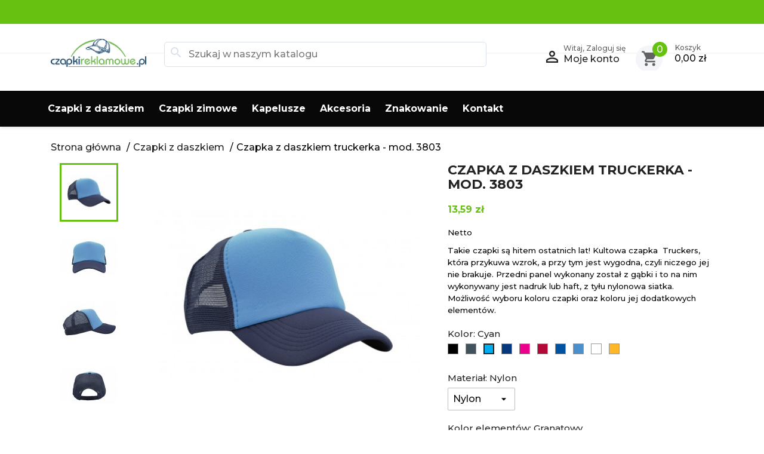

--- FILE ---
content_type: text/html; charset=utf-8
request_url: https://www.czapkireklamowe.pl/czapki-z-daszkiem/37-8794-3803.html
body_size: 35927
content:
<!doctype html>
<html lang="pl-PL">

  <head>
    
      
  <meta charset="utf-8">


  <meta http-equiv="x-ua-compatible" content="ie=edge">



  <title>Czapka z daszkiem truckerka - mod. 3803</title>
  
    
  
  <meta name="description" content="Takie czapki są hitem ostatnich lat! Kultowa czapka  Truckers, która przykuwa wzrok, a przy tym jest wygodna, czyli niczego jej nie brakuje. Przedni panel wykonany został z gąbki i to na nim wykonywany jest nadruk lub haft, z tyłu nylonowa siatka. Możliwość wyboru koloru czapki oraz koloru jej dodatkowych elementów. ">
          <link rel="canonical" href="https://www.czapkireklamowe.pl/czapki-z-daszkiem/37-3803.html">
    
      
  
  
    <script type="application/ld+json">
  {
    "@context": "https://schema.org",
    "@type": "Organization",
    "name" : "Czapkireklamowe.pl",
    "url" : "https://www.czapkireklamowe.pl/",
          "logo": {
        "@type": "ImageObject",
        "url":"https://cdn.czapkireklamowe.pl/img/logo.jpg"
      }
      }
</script>

<script type="application/ld+json">
  {
    "@context": "https://schema.org",
    "@type": "WebPage",
    "isPartOf": {
      "@type": "WebSite",
      "url":  "https://www.czapkireklamowe.pl/",
      "name": "Czapkireklamowe.pl"
    },
    "name": "Czapka z daszkiem truckerka - mod. 3803",
    "url":  "https://www.czapkireklamowe.pl/czapki-z-daszkiem/37-8794-3803.html"
  }
</script>


  <script type="application/ld+json">
    {
      "@context": "https://schema.org",
      "@type": "BreadcrumbList",
      "itemListElement": [
                  {
            "@type": "ListItem",
            "position": 1,
            "name": "Strona główna",
            "item": "https://www.czapkireklamowe.pl/"
          },                  {
            "@type": "ListItem",
            "position": 2,
            "name": "Czapki z daszkiem",
            "item": "https://www.czapkireklamowe.pl/7-czapki-z-daszkiem"
          },                  {
            "@type": "ListItem",
            "position": 3,
            "name": "Czapka z daszkiem truckerka - mod. 3803",
            "item": "https://www.czapkireklamowe.pl/czapki-z-daszkiem/37-8794-3803.html#/kolor-cyan/kolor_elementow-granatowy/material-nylon"
          }              ]
    }
  </script>
  
  
  
  <script type="application/ld+json">
  {
    "@context": "https://schema.org/",
    "@type": "Product",
    "name": "Czapka z daszkiem truckerka - mod. 3803",
    "description": "Takie czapki są hitem ostatnich lat! Kultowa czapka  Truckers, która przykuwa wzrok, a przy tym jest wygodna, czyli niczego jej nie brakuje. Przedni panel wykonany został z gąbki i to na nim wykonywany jest nadruk lub haft, z tyłu nylonowa siatka. Możliwość wyboru koloru czapki oraz koloru jej dodatkowych elementów. ",
    "category": "Czapki z daszkiem",
    "image" :"https://cdn.czapkireklamowe.pl/274-home_default/3803.jpg",    "sku": "37",
    "mpn": "37"
        ,
    "brand": {
      "@type": "Brand",
      "name": "Headwear - Produkcja Lokalna"
    }
                ,
    "offers": {
      "@type": "Offer",
      "priceCurrency": "PLN",
      "name": "Czapka z daszkiem truckerka - mod. 3803",
      "price": "13.59",
      "url": "https://www.czapkireklamowe.pl/czapki-z-daszkiem/37-8794-3803.html#/160-kolor-cyan/191-kolor_elementow-granatowy/204-material-nylon",
      "priceValidUntil": "2026-02-06",
              "image": ["https://cdn.czapkireklamowe.pl/6643-large_default/3803.jpg","https://cdn.czapkireklamowe.pl/6646-large_default/3803.jpg","https://cdn.czapkireklamowe.pl/6644-large_default/3803.jpg","https://cdn.czapkireklamowe.pl/6645-large_default/3803.jpg"],
            "sku": "37",
      "mpn": "37",
                        "availability": "https://schema.org/InStock",
      "seller": {
        "@type": "Organization",
        "name": "Czapkireklamowe.pl"
      }
    }
      }
</script>

  
  
    
  

  
    <meta property="og:title" content="Czapka z daszkiem truckerka - mod. 3803" />
    <meta property="og:description" content="Takie czapki są hitem ostatnich lat! Kultowa czapka  Truckers, która przykuwa wzrok, a przy tym jest wygodna, czyli niczego jej nie brakuje. Przedni panel wykonany został z gąbki i to na nim wykonywany jest nadruk lub haft, z tyłu nylonowa siatka. Możliwość wyboru koloru czapki oraz koloru jej dodatkowych elementów. " />
    <meta property="og:url" content="https://www.czapkireklamowe.pl/czapki-z-daszkiem/37-8794-3803.html" />
    <meta property="og:site_name" content="Czapkireklamowe.pl" />
      


  



  <meta name="viewport" content="width=device-width, initial-scale=1">



  <link rel="icon" type="image/vnd.microsoft.icon" href="https://cdn.czapkireklamowe.pl/img/logo_stores.gif?1676474579">
  <link rel="shortcut icon" type="image/x-icon" href="https://cdn.czapkireklamowe.pl/img/logo_stores.gif?1676474579">


<!-- critical_css -->
  <style>



</style>
      <style>
@font-face{font-family:Montserrat;font-style:italic;font-weight:300;font-display:swap;src:url(https://fonts.gstatic.com/s/montserrat/v26/JTUFjIg1_i6t8kCHKm459Wx7xQYXK0vOoz6jq_p9aXo.woff2) format('woff2')}@font-face{font-family:Montserrat;font-style:italic;font-weight:500;font-display:swap;src:url(https://fonts.gstatic.com/s/montserrat/v26/JTUFjIg1_i6t8kCHKm459Wx7xQYXK0vOoz6jq5Z9aXo.woff2) format('woff2')}@font-face{font-family:Montserrat;font-style:italic;font-weight:700;font-display:swap;src:url(https://fonts.gstatic.com/s/montserrat/v26/JTUFjIg1_i6t8kCHKm459Wx7xQYXK0vOoz6jq0N6aXo.woff2) format('woff2')}@font-face{font-family:Montserrat;font-style:normal;font-weight:300;font-display:swap;src:url(https://fonts.gstatic.com/s/montserrat/v26/JTUHjIg1_i6t8kCHKm4532VJOt5-QNFgpCs16Ew7.woff2) format('woff2')}@font-face{font-family:Montserrat;font-style:normal;font-weight:500;font-display:swap;src:url(https://fonts.gstatic.com/s/montserrat/v26/JTUHjIg1_i6t8kCHKm4532VJOt5-QNFgpCtZ6Ew7.woff2) format('woff2')}@font-face{font-family:Montserrat;font-style:normal;font-weight:700;font-display:swap;src:url(https://fonts.gstatic.com/s/montserrat/v26/JTUHjIg1_i6t8kCHKm4532VJOt5-QNFgpCuM70w7.woff2) format('woff2')}@-ms-viewport{width:device-width}a,input{-ms-touch-action:manipulation;touch-action:manipulation}input{font:inherit;line-height:inherit}h1,h2{color:inherit}.h3,h1,h2{font-family:inherit}.breadcrumb::after{content:""}@font-face{font-family:"Material Icons";font-style:normal;font-weight:400;font-display:swap;src:url(https://cdn.czapkireklamowe.pl/themes/czapkitheme/assets/css/479700ea91d964d295d75c6b67bd0b28.eot);src:local("Material Icons"),local("MaterialIcons-Regular"),url(https://cdn.czapkireklamowe.pl/themes/czapkitheme/assets/css/12a47ed5fd5585f0f4227fa035a1a607.woff2) format("woff2"),url(https://cdn.czapkireklamowe.pl/themes/czapkitheme/assets/css/f2a0933406f7830651524f477ba2f543.woff) format("woff"),url(https://cdn.czapkireklamowe.pl/themes/czapkitheme/assets/css/00b1fb69fb78ff50fd555de80b2fb45e.ttf) format("truetype")}.h3{text-transform:uppercase}input::-webkit-input-placeholder{color:#080808}input::-moz-placeholder{color:#080808}input:-ms-input-placeholder{color:#080808}input:-moz-placeholder{color:#080808}#header .header-nav .blockcart .header{display:-webkit-box;display:-ms- flexbox;display:flex}@media (min-width:576px){.container{width:540px;max-width:100%}.row{margin-right:-15px;margin-left:-15px}.col-md-10,.col-md-2,.col-md-4,.col-md-6,.col-sm-12,.col-sm-6,.col-xs-12{padding-right:15px;padding-left:15px}.col-sm-6{float:left;width:50%}.col-sm-12{float:left;width:100%}.text-sm-center{text-align:center!important}.header-top .search-widgets{max-width:13rem}#header #_desktop_cart,#header #_desktop_user_info{margin-top:30px}}@media (min-width:768px){.container{width:720px;max-width:100%}.row{margin-right:-15px;margin-left:-15px}.col-md-10,.col-md-2,.col-md-4,.col-md-6,.col-sm-12,.col-sm-6,.col-xs-12{padding-right:15px;padding-left:15px}.col-md-2{float:left;width:16.66667%}.col-md-4{float:left;width:33.33333%}.col-md-6{float:left;width:50%}.col-md-10{float:left;width:83.33333%}.hidden-md-up{display:none!important}#header #_desktop_logo{margin-top:25px}}@media (min-width:992px){.container{width:960px;max-width:100%}.row{margin-right:-15px;margin-left:-15px}.col-md-10,.col-md-2,.col-md-4,.col-md-6,.col-sm-12,.col-sm-6,.col-xs-12{padding-right:15px;padding-left:15px}}@media (min-width:1200px){.container{width:1140px;max-width:100%}.row{margin-right:-15px;margin-left:-15px}.col-md-10,.col-md-2,.col-md-4,.col-md-6,.col-sm-12,.col-sm-6,.col-xs-12{padding-right:15px;padding-left:15px}}@media (max-width:991px){.hidden-md-down{display:none!important}}@media (min-width:986px){.top-menu[data-depth="1"] li{max-width:20%;text-align:center;padding:0 1.25rem}.top-menu .sub-menu ul[data-depth="1"]>li{margin:0}.top-menu.container{margin:auto}.top-menu a:not([data-depth="0"]){min-height:120px}}html{-ms-text-size-adjust:100%;-webkit-text-size-adjust:100%;box-sizing:border-box;-ms-overflow-style:scrollbar;font-family:sans-serif;line-height:1.
15;-ms-text-size-adjust:100%;-webkit-text-size-adjust:100%;box-sizing:border-box;font-size:16px;-ms-overflow-style:scrollbar;height:100%}body{margin:0;background-color:#fff}aside,figcaption,figure,header,main,nav,section{display:block}sup{vertical-align:baseline;font-size:75%;line-height:0;position:relative;top:-.5em}a{background-color:transparent;-webkit-text-decoration-skip:objects;color:#67c111;text-decoration:none}h1{margin:.67em 0}img{border-style:none;vertical-align:middle}button,input{overflow:visible}button,select{text-transform:none}[type=submit],button,html [type=button]{-webkit-appearance:button}[type=button]::-moz-focus-inner,[type=submit]::-moz-focus-inner,button::-moz-focus-inner{border-style:none;padding:0}[type=button]:-moz-focusring,[type=submit]:-moz-focusring,button:-moz-focusring{outline:ButtonText dotted 1px}textarea{overflow:auto;resize:vertical}[type=radio]{box-sizing:border-box;padding:0}[type=number]::-webkit-inner-spin-button,[type=number]::-webkit-outer-spin-button{height:auto}::-webkit-input-placeholder{color:inherit;opacity:.54}::-webkit-file-upload-button{-webkit-appearance:button;font:inherit}*,::after,::before{box-sizing:inherit}ol,p,ul{margin-top:0;margin-bottom:1rem}ul ul{margin-bottom:0}figure{margin:0 0 1rem}a,button,input,label,select,textarea{-ms-touch-action:manipulation;touch-action:manipulation}table{border-collapse:collapse;background-color:transparent}th{text-align:left}button,input,select,textarea{font:inherit;margin:0;line-height:inherit}h1,h2,h3{margin-top:0;font-weight:700;color:inherit}.h1,.h3{font-weight:700}.h1,.h3,.h5,h1,h2,h3{margin-bottom:.5rem;font-family:inherit;line-height:1.1}.h1,h1{font-size:1.375rem}h2{font-size:1.3125rem}.h3,h3{font-size:1.125rem}.h5{font-weight:700;color:inherit;font-size:1rem}.img-fluid{max-width:100%;height:auto}.container{margin-left:auto;margin-right:auto;padding-left:15px;padding-right:15px}.container::after,.row::after{content:"";display:table;clear:both}.row{margin-right:-15px;margin-left:-15px}.col-md-10,.col-md-12,.col-md-2,.col-md-4,.col-md-5,.col-md-6,.col-md-7,.col-md-8,.col-sm-12,.col-sm-2,.col-sm-3,.col-sm-4,.col-sm-6,.col-sm-8,.col-sm-9,.col-xs-12,.col-xs-3,.col-xs-9{position:relative;min-height:1px;padding-right:15px;padding-left:15px}.col-xs-3{float:left;width:25%}.col-xs-9{float:left;width:75%}.col-xs-12{float:left;width:100%}.table{width:100%;max-width:100%;margin-bottom:1rem}.table td,.table th{padding:.75rem;vertical-align:top;border-top:1px solid #f6f6f6}.table thead th{vertical-align:bottom;border-bottom:2px solid #f6f6f6}.table-striped tbody tr:nth-of-type(odd){background-color:rgba(0,0,0,.05)}.form-control{display:block;width:100%;font-size:1rem;line-height:1.25;border-radius:2px}.form-control::-ms-expand{background-color:transparent;border:0}.form-control::-webkit-input-placeholder{color:#999;opacity:1}.form-control:-ms-input-placeholder{color:#999;opacity:1}select.form-control:not([size]):not([multiple]){height:calc(2.5rem - 2px)}.btn{display:inline-block;font-weight:400;line-height:1.25;text-align:center;white-space:nowrap;vertical-align:middle;border:1px solid transparent;padding:.5rem 1rem;font-size:1rem;border-radius:2px}.btn-primary{color:#fff;background-color:#67c111;border-color:transparent}.fade{opacity:0}.fade.in{opacity:1}.collapse{display:none}.dropdown-item{display:block;width:100%;padding:3px 1.5rem;clear:both;font-weight:400;color:#363a42;text-align:inherit;white-space:nowrap;background:0 0;border:0}.input-group{position:relative;width:100%;display:table;border-collapse:separate}.nav{padding-left:0;margin-bottom:0;list-style:none}.nav-link{display:inline-block}.nav-tabs{border-bottom:1px solid #ddd}.nav-tabs::after{content:"";display:table;clear:both}.nav-tabs .nav-item{float:left;margin-bottom:-1px}.nav-tabs .nav-link{display:block;padding:.5em 1em;border:1px solid transparent;border-top-right-radius:2px;border-top-left-radius:2px}.nav-tabs .nav-link.active{color:#080808;background-color:#fff;border-color:#ddd #ddd transparent}.tab-content>.tab-pane{display:none}.tab-content>.active{display:block}.
navbar-toggler{width:2.5em;height:2em;padding:.5rem .75rem;font-size:.9375rem;line-height:1;background:center center/24px 24px no-repeat;border:1px solid transparent;border-radius:2px}.breadcrumb::after,.card-header::after,.modal-header::after{content:"";display:table;clear:both}.card{position:relative;display:block;background-color:#fff;border-radius:2px;margin-bottom:.75rem}.card-header{padding:.75rem 1.25rem;margin-bottom:0;background-color:#f5f5f5;border-bottom:1px solid rgba(0,0,0,.125)}.card-header:first-child{border-radius:calc(2px - 1px) calc(2px - 1px) 0 0}.breadcrumb{padding:.75rem 1rem;margin-bottom:1rem;list-style:none;background-color:#f6f6f6;border-radius:2px}ul{padding-left:0;list-style:none}#wrapper .breadcrumb ol{padding-left:0;margin-bottom:0}.close{float:right;font-size:1.5rem;font-weight:700;line-height:1;color:#000;text-shadow:0 1px 0 #fff;opacity:.2}button.close{padding:0;background:0 0;border:0;-webkit-appearance:none}.modal{overflow:hidden;position:fixed;top:0;right:0;bottom:0;left:0;z-index:1050;display:none;outline:0}.modal.fade .modal-dialog{-webkit-transform:translate(0,-25%);transform:translate(0,-25%)}.modal-dialog{position:relative;width:auto;margin:10px}.modal-content{position:relative;background-color:#fff;background-clip:padding-box;border:1px solid rgba(0,0,0,.2);border-radius:.3rem;outline:0}.modal-header{padding:15px;border-bottom:1px solid #e5e5e5}.modal-header .close{margin-top:-2px}.modal-body{position:relative;padding:15px}.popover{position:absolute;top:0;left:0;z-index:1060;display:block;max-width:276px;padding:1px;font-style:normal;font-weight:400;letter-spacing:normal;line-break:auto;line-height:1.5;text-align:left;text-align:start;text-decoration:none;text-shadow:none;text-transform:none;white-space:normal;word-break:normal;word-spacing:normal;font-size:.875rem;word-wrap:break-word;background-color:#fff;background-clip:padding-box;border:1px solid rgba(0,0,0,.2);border-radius:.3rem}.popover::after,.popover::before{position:absolute;display:block;width:0;height:0;border-color:transparent;border-style:solid}.popover::before{content:"";border-width:11px}.popover::after{content:"";border-width:10px}.clearfix::after{content:"";display:table;clear:both}.d-inline{display:inline!important}.float-xs-left{float:left!important}.float-xs-right{float:right!important}.sr-only{position:absolute;width:1px;height:1px;padding:0;margin:-1px;overflow:hidden;clip:rect(0,0,0,0);border:0}.material-icons{display:inline-block;width:1em;height:1em;font-family:"Material Icons",Arial,sans-serif;font-size:24px;font-style:normal;font-weight:500;line-height:1;text-transform:none;letter-spacing:normal;word-wrap:normal;white-space:nowrap;vertical-align:middle;text-rendering:optimizeLegibility;-webkit-font-feature-settings:"liga";font-feature-settings:"liga"}.material-icons,body{direction:ltr;-webkit-font-smoothing:antialiased;-moz-osx-font-smoothing:grayscale}body{font-family:Montserrat,sans-serif;font-size:1rem;line-height:1.25em}p{font-size:.9375rem;font-weight:400;color:#080808}label .color{display:inline-block;width:1.125rem;height:1.125rem;margin:.3125rem .5rem .3125rem .3125rem;background-size:contain;border:1px solid #979797}.h1,.h3{text-transform:uppercase}.h1,.h3,body{color:#232323}.btn-primary{padding:.5rem 1.25rem;font-weight:600;text-transform:uppercase}.btn-primary .material-icons{margin-right:.625rem}.card{border:0}label{display:inline-block;margin-bottom:.5rem;font-size:.875rem;color:#232323;text-align:right}.form-control{padding:.5rem 1rem;color:#080808;background:#f6f6f6;border:1px solid rgba(0,0,0,.25)}.input-group{display:-webkit-box;display:-ms-flexbox;display:flex}input::-webkit-input-placeholder,textarea::-webkit-input-placeholder{color:#080808}input::-moz-placeholder,textarea::-moz-placeholder{color:#080808}input:-ms-input-placeholder,textarea:-ms-input-placeholder{color:#080808}input:-moz-placeholder,textarea:-moz-placeholder{color:#080808}.form-control-select{height:2.625rem;padding:0 .5rem;background:url(data:image/png;base64,
iVBORw0KGgoAAAANSUhEUgAAADAAAAAwCAQAAAD9CzEMAAAAPklEQVR4Ae3TwREAEBQD0V/6do4SXPZg7EsBhsQ8IEmSMOsiuEfg3gL3oXC7wK0bd1G4o8X9F4yIkyQfSrIByQBjp7QuND8AAAAASUVORK5CYII=) right .5rem center/1.25rem 1.25rem no-repeat #f6f6f6;-moz-appearance:none;-webkit-appearance:none}.nav-item .nav-link{font-weight:600;color:#080808}.nav-item .nav-link.active{color:#232323}.popover{font-family:inherit}input[type=number]{-moz-appearance:textfield}input[type=number]::-webkit-inner-spin-button,input[type=number]::-webkit-outer-spin-button{margin:0;-webkit-appearance:none}.header-top .search-widgets form input[type=text]{width:100%;min-width:inherit;color:#9b9b9b;background:#f6f6f6}.header-top #search_widget input{padding-right:1rem}.top-menu[data-depth="1"]{margin:.625rem}.top-menu[data-depth="0"]{margin-bottom:0}.top-menu a:not([data-depth="0"]){display:block;padding:.625rem;font-weight:400;color:#080808}.top-menu a.dropdown-submenu{font-weight:600;color:#232323;text-transform:uppercase}.top-menu a[data-depth="0"]{padding:.625rem;font-size:1rem;font-weight:600}.top-menu a[data-depth="1"]{padding:0 .625rem .625rem 0}.top-menu .collapse{display:inherit}.top-menu .sub-menu{z-index:18;width:calc(100% - 30px);min-width:calc(100% - 30px);margin-left:.9375rem;border:0;box-shadow:2px 1px 11px 2px rgba(0,0,0,.1)}.top-menu .sub-menu,.top-menu .sub-menu.collapse{visibility:hidden;opacity:0}.top-menu .sub-menu ul[data-depth="1"]>li{float:left;margin:0 1.25rem}.top-menu .popover{max-width:inherit;border-radius:0}#mobile_top_menu_wrapper{padding:15px;background:#fff}.product-miniature .product-thumbnail{display:block}.product-miniature .thumbnail-container .product-thumbnail{position:relative;height:calc(100% - 70px)}.product-prices div{margin-bottom:.625rem}#product #content{position:relative;max-width:452px;margin:0 auto;max-width:none}.product-price{display:inline-block;max-width:100%;color:#67c111}#header a,#product-description-short,#wrapper .breadcrumb li a{color:#232323}.product-information .product-description ul li{font-size:.9375rem;color:#080808}.product-information{font-size:.9375rem;color:#232323}.product-information .product-description ul{padding-left:.75rem;list-style-position:inside;list-style-type:disc}.input-color{position:absolute;width:1.25rem;height:1.25rem;opacity:0}.input-container{position:relative}.input-color:checked+span{border:2px solid #232323}.product-actions .control-label{display:block;width:100%;margin-bottom:.375rem}.product-actions .add-to-cart{height:2.75rem;padding-top:.625rem;line-height:inherit}.product-actions .add-to-cart .material-icons{line-height:inherit}.product-quantity{display:-webkit-box;display:-ms-flexbox;display:flex}.product-quantity .add,.product-quantity .qty{display:-webkit-inline-box;display:-ms-inline-flexbox;display:inline-flex;float:left;margin-bottom:.5rem}.product-quantity .qty{margin-right:.4rem}.product-quantity #quantity_wanted{width:3rem;height:2.75rem;padding:.175rem .5rem;color:#232323;background-color:#fff}.product-discounts{margin-bottom:1.5rem}.product-prices{margin-top:1.25rem}.product-prices .tax-shipping-delivery-label{font-size:.8125rem;color:#080808}.tabs{padding:1.25rem 1.875rem;margin-top:2rem;background:#fff}.tabs .tab-pane{padding-top:1.25rem}.tabs .nav-tabs{border:0;border-bottom:2px solid #f6f6f6}.tabs .nav-tabs .nav-link{color:#080808;border:0 solid transparent}.tabs .nav-tabs .nav-link.active{color:#67c111;border:0;border-bottom:3px solid #67c111}.tabs .nav-tabs .nav-item{float:left;margin-bottom:-.125rem}.product-cover{position:relative;margin-bottom:1.25rem}#product-modal .modal-content .modal-body .product-cover-modal,.product-cover img{background:#fff}.product-cover .layer{position:absolute;top:0;left:0;display:-webkit-box;display:-ms-flexbox;display:flex;-webkit-box-align:center;-ms-flex-align:center;align-items:center;-webkit-box-pack:center;-ms-flex-pack:center;justify-content:center;width:100%;height:100%;text-align:center;background:rgba(0,0,0,.6);opacity:0}.product-cover .layer .zoom-in{font-size:3.125rem;color:#fff}#product-modal .modal-content{padding:0;background:0 
0;border:0}#product-modal .modal-content .modal-body{display:-webkit-box;display:-ms-flexbox;display:flex;margin-left:-30%}#product-modal .modal-content .modal-body .image-caption{width:800px;padding:.625rem 1.25rem;background:#fff;border-top:1px solid #f6f6f6}#product-modal .modal-content .modal-body .thumbnails{position:relative}#product-modal .modal-content .modal-body .mask{position:relative;z-index:1;max-height:49.38rem;margin-top:2.188rem;overflow:hidden}#product-modal .modal-content .modal-body .mask.nomargin{margin-top:0}#product-modal .modal-content .modal-body .product-images{margin-left:2.5rem}#product-modal .modal-content .modal-body .product-images img{width:9.25rem;background:#fff}#wrapper .breadcrumb li,.product-images>li.thumb-container{display:inline;float:left}.product-images>li.thumb-container>.thumb{margin-bottom:.625rem}.images-container .product-images>li.thumb-container>.thumb{margin-right:.8125rem}.product-images>li.thumb-container>.thumb.selected{border:3px solid #67c111}#main .images-container .js-qv-mask{overflow:hidden;white-space:nowrap}.scroll-box-arrows{display:none}.scroll-box-arrows i{position:absolute;bottom:1.625rem;height:100px;line-height:100px}.scroll-box-arrows .left{left:0}.scroll-box-arrows .right{right:0}#product-availability{display:inline-block;margin-top:.625rem;font-weight:700}#product-availability .material-icons{line-height:inherit}#product-availability .product-available{color:#67c111}.product-flags{display:-webkit-box;display:-ms-flexbox;display:flex;-ms-flex-wrap:wrap;flex-wrap:wrap;position:absolute;top:0;left:0;z-index:2;-webkit-box-orient:vertical;-webkit-box-direction:normal;-ms-flex-direction:column;flex-direction:column;width:100%}.product-variants>.product-variants-item{margin:1.25rem 0}.product-variants>.product-variants-item select{width:auto;padding-right:1.875rem;background-color:#fff}.product-variants>.product-variants-item ul li{margin-right:.625rem}.product-variants>.product-variants-item .color{margin-top:0;margin-left:0}.block-contact .navbar-toggler .material-icons{color:#fff}.footer-container .h3{margin-bottom:1rem;font-size:1.125rem;color:#fff}#header{position:relative;z-index:999;color:#080808;background:#fff;box-shadow:0 2px 5px 0 rgba(0,0,0,.11)}#header .search-wrapper #search_widget{min-width:100%;margin-top:30px}#header #search_widget{min-width:100%}#header #search_widget form input{border:1px solid #dae1e8;background:#fff}#header #search_widget i{color:#dae1e8}#header #_desktop_logo{margin-top:30px;margin-bottom:20px}#header #_desktop_logo .logo{height:auto}#header .logo{max-width:100%;height:auto}#header .menu,#header .menu>ul>li{display:inline-block}#header .header-banner{background:#67c111;color:#fff;text-transform:uppercase;text-align:center;padding:20px}#header .header-banner:after{content:"";clear:both}#header .header-nav{max-height:50px;border-bottom:2px solid #f6f6f6}#header .header-nav #menu-icon{margin:0 1rem;vertical-align:middle}#header .header-nav #menu-icon .material-icons{line-height:50px}#header .header-nav .right-nav{display:-webkit-box;display:-ms-flexbox;display:flex;-ms-flex-wrap:nowrap;flex-wrap:nowrap;-webkit-box-pack:end;-ms-flex-pack:end;justify-content:flex-end;overflow:hidden}#header .header-nav .user-info{margin-left:2.5rem;text-align:right;position:relative;margin-top:.9375rem;white-space:nowrap}#header .header-nav .user-info .hello-wrap{position:absolute;font-size:12px;color:#626262;margin-top:-14px}#header .header-nav .user-info i{font-size:30px}#header .header-nav .cart-preview .icon-wrap{background:#f3f5f9;border-radius:50%;padding:10px 5px;text-align:center;line-height:29px;width:45px;display:inline-block;height:45px;margin-top:-8px;position:relative}#header .header-nav .cart-preview .icon-wrap i{display:block;position:absolute;top:8px;left:9px;font-size:30px}#header .header-nav .cart-preview .cart-products-count{background:#67c111;position:absolute;top:0;border-radius:50%;margin-left:-10px;width:25px;height:25px;line-height:25px;color:#fff;left:50px}#header .header-nav .cart-preview .cart-info{color:#626262;
position:absolute;top:0;padding-left:20px;font-size:12px;left:58px}#header .header-nav .cart-preview .cart-products-amount{padding-left:20px;padding-top:4px}#header .header-nav .cart-preview .shopping-cart{color:#626262;vertical-align:middle}#header .header-nav .blockcart{height:3rem;padding:.75rem;margin-left:.9375rem;text-align:center;white-space:nowrap;position:relative}#header .header-nav .blockcart .header{margin-top:.125rem;display:-webkit-box;display:-ms-flexbox;display:flex}#header .header-nav .material-icons{line-height:inherit}#header .header-top{padding:1.25rem 0}#header .header-top>.container{position:relative}#header .header-top>.container>.row:first-of-type{display:-webkit-box;display:-ms-flexbox;display:flex;-webkit-box-align:center;-ms-flex-align:center;align-items:center}#header .header-top .position-static{position:static}#header .displayNavFullWidth{background:#080808}#header .displayNavFullWidth .menu{margin-left:-15px;margin-right:-15px}#header .displayNavFullWidth #top-menu>li>a{color:#fff;padding:20px 10px}#wrapper{padding-top:1.563rem;background:#fff}#wrapper .breadcrumb{padding:0;background:0 0}#wrapper .breadcrumb li::after{margin:.3125rem;color:#080808;content:"/"}#wrapper .breadcrumb li:last-child{margin:0;color:#080808;content:"/"}#wrapper .breadcrumb li:last-child::after{content:""}#main .page-content{margin-bottom:1.563rem}@media (min-width:576px){.container{width:540px;max-width:100%}.row{margin-right:-15px;margin-left:-15px}.col-md-10,.col-md-12,.col-md-2,.col-md-4,.col-md-5,.col-md-6,.col-md-7,.col-md-8,.col-sm-12,.col-sm-2,.col-sm-3,.col-sm-4,.col-sm-6,.col-sm-8,.col-sm-9,.col-xs-12,.col-xs-3,.col-xs-9{padding-right:15px;padding-left:15px}.col-sm-2,.col-sm-3{float:left;width:16.66667%}.col-sm-3{width:25%}.col-sm-4{float:left;width:33.33333%}.col-sm-6{float:left;width:50%}.col-sm-8,.col-sm-9{float:left;width:66.66667%}.col-sm-9{width:75%}.col-sm-12{float:left;width:100%}.modal-dialog{max-width:600px;margin:30px auto}.text-sm-center{text-align:center!important}.header-top .search-widgets{max-width:13rem}#header #_desktop_cart,#header #_desktop_user_info{margin-top:30px}}@media (min-width:768px){.container{width:720px;max-width:100%}.row{margin-right:-15px;margin-left:-15px}.col-md-10,.col-md-12,.col-md-2,.col-md-4,.col-md-5,.col-md-6,.col-md-7,.col-md-8,.col-sm-12,.col-sm-2,.col-sm-3,.col-sm-4,.col-sm-6,.col-sm-8,.col-sm-9,.col-xs-12,.col-xs-3,.col-xs-9{padding-right:15px;padding-left:15px}.col-md-2{float:left;width:16.66667%}.col-md-4,.col-md-5{float:left;width:33.33333%}.col-md-5{width:41.66667%}.col-md-6,.col-md-7{float:left;width:50%}.col-md-7{width:58.33333%}.col-md-8{float:left;width:66.66667%}.col-md-10{float:left;width:83.33333%}.col-md-12{float:left;width:100%}.hidden-md-up{display:none!important}#header #_desktop_logo{margin-top:25px}}@media (min-width:992px){.container{width:960px;max-width:100%}.row{margin-right:-15px;margin-left:-15px}.col-md-10,.col-md-12,.col-md-2,.col-md-4,.col-md-5,.col-md-6,.col-md-7,.col-md-8,.col-sm-12,.col-sm-2,.col-sm-3,.col-sm-4,.col-sm-6,.col-sm-8,.col-sm-9,.col-xs-12,.col-xs-3,.col-xs-9{padding-right:15px;padding-left:15px}}@media (min-width:1200px){.container{width:1140px;max-width:100%}.row{margin-right:-15px;margin-left:-15px}.col-md-10,.col-md-12,.col-md-2,.col-md-4,.col-md-5,.col-md-6,.col-md-7,.col-md-8,.col-sm-12,.col-sm-2,.col-sm-3,.col-sm-4,.col-sm-6,.col-sm-8,.col-sm-9,.col-xs-12,.col-xs-3,.col-xs-9{padding-right:15px;padding-left:15px}}@media (max-width:575px){.header-top-right{width:100%;padding-right:15px}}@media (max-width:767px){.hidden-sm-down{display:none!important}.top-menu .sub-menu{visibility:visible;opacity:1}.footer-container .links .h3{font-size:1rem;line-height:1.5}.links .title .collapse-icons .remove{display:none}.links .title{padding:.625rem;border-bottom:1px solid #f6f6f6}.links .navbar-toggler{display:inline-block;padding:0}#header .top-logo{display:-webkit-box;display:-ms-flexbox;display:flex;-webkit-box-align:center;-ms-flex-align:center;align-items:center;min-height:50px}}@media (max-width:991px){.hidden-md-down{
display:none!important}#product-modal .modal-content .modal-body{-webkit-box-orient:vertical;-webkit-box-direction:normal;-ms-flex-direction:column;flex-direction:column;margin-left:0}#product-modal .modal-content .modal-body .image-caption,#product-modal .modal-content .modal-body img.product-cover-modal{width:100%}.product-cover img{width:100%;height:auto}.product-images>li.thumb-container>.thumb:not(.selected){border:0}}@media screen and (max-width:767px){.card{background-color:inherit;border:0;box-shadow:none}}#header,#header .header-top{background-color:#fff}#search_widget{margin-bottom:.625rem;overflow:auto}#search_widget form{position:relative}#search_widget form i{position:absolute;padding:.5rem}#search_widget form i.clear{right:15px;display:none}#search_widget form input{width:100%;padding:10px 20px 10px 40px;outline:0;background-color:#f1f1f1;border:none;border-radius:5px}@media only screen and (min-width:768px){#search_widget{float:right;margin-bottom:0}}@media only screen and (min-width:992px){#search_widget{min-width:16.5rem}}.product-comment-modal .material-icons[data-icon]:before{content:attr(data-icon)}.btn-comment,.btn-comment-inverse{height:36px;border-radius:2px;background-color:#6b868f;color:#fff;font-size:14px;box-shadow:2px 2px 4px 0 rgba(0,0,0,.2);padding:8px}.btn-comment-inverse{background-color:#fff;color:#363a41;border:1px solid #979797}.btn-comment-big{padding:13px 16px;height:45px}.btn-comment-huge{padding:13px 28px;height:45px}.product-comment-modal .modal-header{border:none;padding:30px 30px 15px}.product-comment-modal .modal-body{padding:15px 30px 30px}.product-comment-modal .modal-header h2{float:left;font-size:20px}.product-comment-modal .modal-dialog{width:calc(100% - 30px);max-width:774px}.product-comment-modal .modal-dialog h3{font-size:14px}.product-comment-modal .modal-dialog .product-cover,.product-comment-modal .modal-dialog .product-cover img{width:99px;height:99px}.product-comment-modal label.form-label{font-size:16px;margin:10px 0}.product-comment-modal input{width:100%;height:44px;border:1px solid #bfbfbf;padding:0 10px}.product-comment-modal textarea{width:100%;min-height:80px;border:1px solid #bfbfbf;margin-bottom:10px;padding:10px}.product-comment-modal .btn-comment,.product-comment-modal .btn-comment-inverse{font-size:16px;line-height:16px;font-weight:700}.product-comment-modal .required{font-size:12px;margin-left:5px}.product-comment-modal .post-comment-buttons{display:flex;flex-direction:row;justify-content:flex-end}.product-comment-modal .post-comment-buttons .btn-comment{margin-left:15px}#product-comment-post-error .post-comment-buttons,#product-comment-posted-modal .post-comment-buttons,#update-comment-usefulness-post-error .post-comment-buttons{margin-top:30px}.modal-header .material-icons{color:#40a85f;font-size:30px;line-height:25px}.modal-header .material-icons.error{color:#a94442}.modal-header .material-icons.feedback{color:#f39d72}.grade-stars{position:relative;height:20px;min-width:120px;display:inline-block}#post-product-comment-modal .criterion-rating{display:flex;flex-direction:row;justify-content:flex-end}#post-product-comment-modal .criterion-rating label{color:#363a41;font-size:14px;font-weight:700}@media (max-width:986px){.footer-container .collapse-icons .add,.footer-container .collapse-icons .remove{color:#fff}.header-banner{margin-bottom:10px}}body,html{overflow-x:hidden}.hidden{display:none}#collorsavailabilityhead1{padding:0}#collorsavailability .navbar-toggler{display:inline-block;padding:0;position:absolute;top:0;right:0;width:46px;height:46px;line-height:46px;text-align:center}#collorsavailability .navbar-toggler i{width:46px;height:46px;line-height:46px}#collorsavailability .navbar-toggler .add{display:none}#collorsavailability .collapsed .navbar-toggler .add,#collorsavailability .navbar-toggler .remove{display:block}#collorsavailability .collapsed .navbar-toggler .remove{display:none}#collorsavailability .card-body{padding-top:0;background:#fff}#collorsavailability .card-body .row{background:#fff}.h3-colors{padding:20px 0}#collorsavailability .
btn-header-link{position:relative;width:100%;padding:.75rem 1.25rem;text-align:left}#combinationstable.table td,#combinationstable.table th{padding:.75rem 0 .75rem 10px}label.input-color-label{width:1.25rem;height:1.25rem}label.input-color-label>span{border:1px solid #979797;display:inline-block;width:1.125rem;height:1.125rem;margin:0 .5rem .3125rem 0;background-size:contain}#wrapper .breadcrumb li,.product-images>li.thumb-container img{max-width:100%;height:auto}@media (min-width:986px){.top-menu[data-depth="1"] li{max-width:20%;text-align:center;padding:0 1.25rem}.top-menu .sub-menu ul[data-depth="1"]>li{margin:0}.top-menu.container{margin:auto}.top-menu a:not([data-depth="0"]){min-height:120px}}




</style>
  


  

  <script type="text/javascript">
        var prestashop = {"cart":{"products":[],"totals":{"total":{"type":"total","label":"Razem","amount":0,"value":"0,00\u00a0z\u0142"},"total_including_tax":{"type":"total","label":"Suma (brutto)","amount":0,"value":"0,00\u00a0z\u0142"},"total_excluding_tax":{"type":"total","label":"Suma (netto)","amount":0,"value":"0,00\u00a0z\u0142"}},"subtotals":{"products":{"type":"products","label":"Produkty","amount":0,"value":"0,00\u00a0z\u0142"},"discounts":null,"shipping":{"type":"shipping","label":"Wysy\u0142ka","amount":0,"value":""},"tax":null},"products_count":0,"summary_string":"0 sztuk","vouchers":{"allowed":1,"added":[]},"discounts":[],"minimalPurchase":0,"minimalPurchaseRequired":""},"currency":{"id":4,"name":"Z\u0142oty polski","iso_code":"PLN","iso_code_num":"985","sign":"z\u0142"},"customer":{"lastname":null,"firstname":null,"email":null,"birthday":null,"newsletter":null,"newsletter_date_add":null,"optin":null,"website":null,"company":null,"siret":null,"ape":null,"is_logged":false,"gender":{"type":null,"name":null},"addresses":[]},"country":{"id_zone":9,"id_currency":0,"call_prefix":48,"iso_code":"PL","active":"1","contains_states":"0","need_identification_number":"0","need_zip_code":"1","zip_code_format":"NN-NNN","display_tax_label":"1","name":"Polska","id":14},"language":{"name":"Polski","iso_code":"pl","locale":"pl-PL","language_code":"pl-pl","active":"1","is_rtl":"0","date_format_lite":"Y-m-d","date_format_full":"Y-m-d H:i:s","id":6},"page":{"title":"","canonical":"https:\/\/www.czapkireklamowe.pl\/czapki-z-daszkiem\/37-3803.html","meta":{"title":"Czapka z daszkiem truckerka - mod. 3803","description":"Takie czapki s\u0105 hitem ostatnich lat! Kultowa czapka\u00a0 Truckers, kt\u00f3ra przykuwa wzrok, a przy tym jest wygodna, czyli niczego jej nie brakuje. Przedni panel wykonany zosta\u0142 z g\u0105bki i to na nim wykonywany jest nadruk lub haft, z ty\u0142u nylonowa siatka. Mo\u017cliwo\u015b\u0107 wyboru koloru czapki oraz koloru jej dodatkowych element\u00f3w.\u00a0","robots":"index"},"page_name":"product","body_classes":{"lang-pl":true,"lang-rtl":false,"country-PL":true,"currency-PLN":true,"layout-full-width":true,"page-product":true,"tax-display-enabled":true,"page-customer-account":false,"product-id-37":true,"product-Czapka z daszkiem truckerka - mod. 3803":true,"product-id-category-7":true,"product-id-manufacturer-4":true,"product-id-supplier-3":true,"product-available-for-order":true},"admin_notifications":[],"password-policy":{"feedbacks":{"0":"Bardzo s\u0142abe","1":"S\u0142abe","2":"\u015arednia","3":"Silne","4":"Bardzo silne","Straight rows of keys are easy to guess":"Proste kombinacje klawiszy s\u0105 \u0142atwe do odgadni\u0119cia","Short keyboard patterns are easy to guess":"Proste kombinacje przycisk\u00f3w s\u0105 \u0142atwe do odgadni\u0119cia","Use a longer keyboard pattern with more turns":"U\u017cyj d\u0142u\u017cszej i bardziej skomplikowanej kombinacji przycisk\u00f3w","Repeats like \"aaa\" are easy to guess":"Powt\u00f3rzenia typu \u201eaaa\u201d s\u0105 \u0142atwe do odgadni\u0119cia","Repeats like \"abcabcabc\" are only slightly harder to guess than \"abc\"":"Powt\u00f3rzenia takie jak \u201eabcabcabc\u201d s\u0105 tylko nieco trudniejsze do odgadni\u0119cia ni\u017c \u201eabc\u201d","Sequences like abc or 6543 are easy to guess":"Sekwencje takie jak \"abc\" lub \"6543\" s\u0105 \u0142atwe do odgadni\u0119cia","Recent years are easy to guess":"Ostatnie lata s\u0105 \u0142atwe do odgadni\u0119cia","Dates are often easy to guess":"Daty s\u0105 cz\u0119sto \u0142atwe do odgadni\u0119cia","This is a top-10 common password":"To has\u0142o jest jednym z 10 najcz\u0119\u015bciej u\u017cywanych","This is a top-100 common password":"To has\u0142o jest jednym z 100 najcz\u0119\u015bciej u\u017cywanych","This is a very common password":"To bardzo popularne has\u0142o","This is similar to a commonly used password":"Jest to podobne do powszechnie u\u017cywanego has\u0142a","A word by itself is easy to guess":"Pojedyncze s\u0142owo \u0142atwo odgadn\u0105\u0107","Names and surnames by themselves are easy to guess":"Same imiona i nazwiska s\u0105 \u0142atwe do odgadni\u0119cia","Common names and surnames are easy to guess":"Popularne imiona i nazwiska s\u0105 \u0142atwe do odgadni\u0119cia","Use a few words, avoid common phrases":"U\u017cyj kilku s\u0142\u00f3w, unikaj popularnych zwrot\u00f3w","No need for symbols, digits, or uppercase letters":"Nie potrzebujesz symboli, cyfr ani wielkich liter","Avoid repeated words and characters":"Unikaj powtarzaj\u0105cych si\u0119 s\u0142\u00f3w i znak\u00f3w","Avoid sequences":"Unikaj sekwencji","Avoid recent years":"Unikaj ostatnich lat","Avoid years that are associated with you":"Unikaj lat, kt\u00f3re s\u0105 z Tob\u0105 zwi\u0105zane","Avoid dates and years that are associated with you":"Unikaj dat i lat, kt\u00f3re s\u0105 z Tob\u0105 powi\u0105zane","Capitalization doesn't help very much":"Wielkie litery nie s\u0105 zbytnio pomocne","All-uppercase is almost as easy to guess as all-lowercase":"Same wielkie litery s\u0105 niemal tak \u0142atwe do odgadni\u0119cia, jak same ma\u0142e litery","Reversed words aren't much harder to guess":"Odwr\u00f3cone s\u0142owa nie s\u0105 du\u017co trudniejsze do odgadni\u0119cia","Predictable substitutions like '@' instead of 'a' don't help very much":"Przewidywalne zamiany, takie jak zastosowanie \"@\" zamiast \"a\", nie pomagaj\u0105 zbyt wiele","Add another word or two. Uncommon words are better.":"Dodaj kolejne s\u0142owo lub dwa. Nietypowe s\u0142owa s\u0105 lepsze."}}},"shop":{"name":"Czapkireklamowe.pl","logo":"https:\/\/cdn.czapkireklamowe.pl\/img\/logo.jpg","stores_icon":"https:\/\/cdn.czapkireklamowe.pl\/img\/logo_stores.gif","favicon":"https:\/\/cdn.czapkireklamowe.pl\/img\/logo_stores.gif"},"core_js_public_path":"\/themes\/","urls":{"base_url":"https:\/\/www.czapkireklamowe.pl\/","current_url":"https:\/\/www.czapkireklamowe.pl\/czapki-z-daszkiem\/37-8794-3803.html","shop_domain_url":"https:\/\/www.czapkireklamowe.pl","img_ps_url":"https:\/\/cdn.czapkireklamowe.pl\/img\/","img_cat_url":"https:\/\/cdn.czapkireklamowe.pl\/img\/c\/","img_lang_url":"https:\/\/cdn.czapkireklamowe.pl\/img\/l\/","img_prod_url":"https:\/\/cdn.czapkireklamowe.pl\/img\/p\/","img_manu_url":"https:\/\/cdn.czapkireklamowe.pl\/img\/m\/","img_sup_url":"https:\/\/cdn.czapkireklamowe.pl\/img\/su\/","img_ship_url":"https:\/\/cdn.czapkireklamowe.pl\/img\/s\/","img_store_url":"https:\/\/cdn.czapkireklamowe.pl\/img\/st\/","img_col_url":"https:\/\/cdn.czapkireklamowe.pl\/img\/co\/","img_url":"https:\/\/cdn.czapkireklamowe.pl\/themes\/czapkitheme\/assets\/img\/","css_url":"https:\/\/cdn.czapkireklamowe.pl\/themes\/czapkitheme\/assets\/css\/","js_url":"https:\/\/cdn.czapkireklamowe.pl\/themes\/czapkitheme\/assets\/js\/","pic_url":"https:\/\/cdn.czapkireklamowe.pl\/upload\/","theme_assets":"https:\/\/cdn.czapkireklamowe.pl\/themes\/czapkitheme\/assets\/","theme_dir":"https:\/\/cdn.czapkireklamowe.pl\/themes\/czapkitheme\/","pages":{"address":"https:\/\/www.czapkireklamowe.pl\/adres","addresses":"https:\/\/www.czapkireklamowe.pl\/adresy","authentication":"https:\/\/www.czapkireklamowe.pl\/logowanie","manufacturer":"https:\/\/www.czapkireklamowe.pl\/producenci","cart":"https:\/\/www.czapkireklamowe.pl\/koszyk","category":"https:\/\/www.czapkireklamowe.pl\/?controller=category","cms":"https:\/\/www.czapkireklamowe.pl\/?controller=cms","contact":"https:\/\/www.czapkireklamowe.pl\/kontakt","discount":"https:\/\/www.czapkireklamowe.pl\/rabaty","guest_tracking":"https:\/\/www.czapkireklamowe.pl\/sledzenie-zamowienia-gosc","history":"https:\/\/www.czapkireklamowe.pl\/historia-zamowien","identity":"https:\/\/www.czapkireklamowe.pl\/dane-osobiste","index":"https:\/\/www.czapkireklamowe.pl\/","my_account":"https:\/\/www.czapkireklamowe.pl\/moje-konto","order_confirmation":"https:\/\/www.czapkireklamowe.pl\/?controller=order-confirmation","order_detail":"https:\/\/www.czapkireklamowe.pl\/?controller=order-detail","order_follow":"https:\/\/www.czapkireklamowe.pl\/sledzenie-zamowienia","order":"https:\/\/www.czapkireklamowe.pl\/zamowienie","order_return":"https:\/\/www.czapkireklamowe.pl\/?controller=order-return","order_slip":"https:\/\/www.czapkireklamowe.pl\/pokwitowania","pagenotfound":"https:\/\/www.czapkireklamowe.pl\/nie-znaleziono-strony","password":"https:\/\/www.czapkireklamowe.pl\/odzyskiwanie-hasla","pdf_invoice":"https:\/\/www.czapkireklamowe.pl\/?controller=pdf-invoice","pdf_order_return":"https:\/\/www.czapkireklamowe.pl\/?controller=pdf-order-return","pdf_order_slip":"https:\/\/www.czapkireklamowe.pl\/?controller=pdf-order-slip","prices_drop":"https:\/\/www.czapkireklamowe.pl\/promocje","product":"https:\/\/www.czapkireklamowe.pl\/?controller=product","registration":"https:\/\/www.czapkireklamowe.pl\/?controller=registration","search":"https:\/\/www.czapkireklamowe.pl\/szukaj","sitemap":"https:\/\/www.czapkireklamowe.pl\/mapa-strony","stores":"https:\/\/www.czapkireklamowe.pl\/sklepy","supplier":"https:\/\/www.czapkireklamowe.pl\/dostawcy","new_products":"https:\/\/www.czapkireklamowe.pl\/nowe-produkty","brands":"https:\/\/www.czapkireklamowe.pl\/producenci","register":"https:\/\/www.czapkireklamowe.pl\/?controller=registration","order_login":"https:\/\/www.czapkireklamowe.pl\/zamowienie?login=1"},"alternative_langs":[],"actions":{"logout":"https:\/\/www.czapkireklamowe.pl\/?mylogout="},"no_picture_image":{"bySize":{"small_default":{"url":"https:\/\/cdn.czapkireklamowe.pl\/img\/p\/pl-default-small_default.jpg","width":98,"height":98},"cart_default":{"url":"https:\/\/cdn.czapkireklamowe.pl\/img\/p\/pl-default-cart_default.jpg","width":125,"height":125},"stores_default":{"url":"https:\/\/cdn.czapkireklamowe.pl\/img\/p\/pl-default-stores_default.jpg","width":170,"height":115},"category_default":{"url":"https:\/\/cdn.czapkireklamowe.pl\/img\/p\/pl-default-category_default.jpg","width":141,"height":180},"home_default":{"url":"https:\/\/cdn.czapkireklamowe.pl\/img\/p\/pl-default-home_default.jpg","width":250,"height":250},"medium_default":{"url":"https:\/\/cdn.czapkireklamowe.pl\/img\/p\/pl-default-medium_default.jpg","width":452,"height":452},"large_default":{"url":"https:\/\/cdn.czapkireklamowe.pl\/img\/p\/pl-default-large_default.jpg","width":800,"height":800}},"small":{"url":"https:\/\/cdn.czapkireklamowe.pl\/img\/p\/pl-default-small_default.jpg","width":98,"height":98},"medium":{"url":"https:\/\/cdn.czapkireklamowe.pl\/img\/p\/pl-default-category_default.jpg","width":141,"height":180},"large":{"url":"https:\/\/cdn.czapkireklamowe.pl\/img\/p\/pl-default-large_default.jpg","width":800,"height":800},"legend":""}},"configuration":{"display_taxes_label":"1","display_prices_tax_incl":false,"is_catalog":false,"show_prices":true,"opt_in":{"partner":true},"quantity_discount":{"type":"discount","label":"Rabat Jednostkowy"},"voucher_enabled":1,"return_enabled":0},"field_required":[],"breadcrumb":{"links":[{"title":"Strona g\u0142\u00f3wna","url":"https:\/\/www.czapkireklamowe.pl\/"},{"title":"Czapki z daszkiem","url":"https:\/\/www.czapkireklamowe.pl\/7-czapki-z-daszkiem"},{"title":"Czapka z daszkiem truckerka - mod. 3803","url":"https:\/\/www.czapkireklamowe.pl\/czapki-z-daszkiem\/37-8794-3803.html#\/kolor-cyan\/kolor_elementow-granatowy\/material-nylon"}],"count":3},"link":{"protocol_link":"https:\/\/","protocol_content":"https:\/\/"},"time":1769105693,"static_token":"59d58eeeb17cfcefc910c44e2df230b7","token":"893315a0c4a73fa29323adff33c09790","debug":false};
        var psemailsubscription_subscription = "https:\/\/www.czapkireklamowe.pl\/module\/ps_emailsubscription\/subscription";
        var psr_icon_color = "#F19D76";
      </script>



  <script async src="https://www.googletagmanager.com/gtag/js?id=G-WBXLWSLEWF"></script>
<script>
  window.dataLayer = window.dataLayer || [];
  function gtag(){dataLayer.push(arguments);}
  gtag('js', new Date());
  gtag(
    'config',
    'G-WBXLWSLEWF',
    {
      'debug_mode':false
                      }
  );
</script>








    
  <meta property="og:type" content="product">
      <meta property="og:image" content="https://cdn.czapkireklamowe.pl/274-large_default/3803.jpg">
  
      <meta property="product:pretax_price:amount" content="13.59">
    <meta property="product:pretax_price:currency" content="PLN">
    <meta property="product:price:amount" content="13.59">
    <meta property="product:price:currency" content="PLN">
    
  </head>

  <body id="product" class="lang-pl country-pl currency-pln layout-full-width page-product tax-display-enabled product-id-37 product-czapka-z-daszkiem-truckerka-mod--3803 product-id-category-7 product-id-manufacturer-4 product-id-supplier-3 product-available-for-order">

    
      
    

    <main>
      
              

      <header id="header">
        
          
  <div class="header-banner">
    
  </div>



  <nav class="header-nav">
    <div class="container">
      <div class="row">
        <div class="hidden-sm-down">
                    <div class="col-md-2 hidden-sm-down" id="_desktop_logo">
                                          
  <a href="https://www.czapkireklamowe.pl/">
    <img
      class="logo img-fluid"
      src="https://cdn.czapkireklamowe.pl/img/logo.jpg"
      alt="Czapkireklamowe.pl"
      width="169"
      height="50">
  </a>

                                    </div>
          <div class="col-md-6 col-xs-12 search-wrapper">
            <div id="search_widget" class="search-widgets" data-search-controller-url="//www.czapkireklamowe.pl/szukaj">
  <form method="get" action="//www.czapkireklamowe.pl/szukaj">
    <input type="hidden" name="controller" value="search">
    <i class="material-icons search" aria-hidden="true">search</i>
    <input type="text" name="s" value="" placeholder="Szukaj w naszym katalogu" aria-label="Szukaj">
    <i class="material-icons clear" aria-hidden="true">clear</i>
  </form>
</div>

          </div>
          <div class="col-md-4 right-nav">
              <div id="_desktop_user_info">
  <div class="user-info">
          <a
        href="https://www.czapkireklamowe.pl/logowanie?back=https%3A%2F%2Fwww.czapkireklamowe.pl%2Fczapki-z-daszkiem%2F37-8794-3803.html"
        title="Zaloguj się na swoje konto klienta"
       
      >
        <i class="material-icons">&#xE7FF;</i>
         <span class="hello-wrap hidden-sm-down">Witaj, Zaloguj się</span>
         <span class="my-account-wrap hidden-sm-down">Moje konto</span>
      </a>
      </div>
</div>
<div id="_desktop_cart">
   <div class="blockcart cart-preview inactive" data-refresh-url="//www.czapkireklamowe.pl/module/ps_shoppingcart/ajax">
    <div class="header">
                 <span class="icon-wrap">
               <i class="material-icons shopping-cart" aria-hidden="true">shopping_cart</i>
           </span>
           <span class="cart-products-count">0</span><span class="cart-info hidden-md-down">Koszyk</span><span class="cart-products-amount hidden-md-down">0,00 zł</span>
          </div>
  </div>
</div>

          </div>
        </div>
        <div class="hidden-md-up text-sm-center mobile">
          <div class="float-xs-left" id="menu-icon">
            <i class="material-icons d-inline">&#xE5D2;</i>
          </div>
          <div class="float-xs-right" id="_mobile_cart"></div>
          <div class="float-xs-right" id="_mobile_user_info"></div>
          <div class="top-logo" id="_mobile_logo"></div>
          <div class="clearfix"></div>
        </div>
      </div>
    </div>
  </nav>



  <div class="header-top">
    <div class="container">
       <div class="row">
                 <div class="header-top-right col-md-10 col-sm-12 position-static hidden-md-up">
          <div id="search_widget" class="search-widgets" data-search-controller-url="//www.czapkireklamowe.pl/szukaj">
  <form method="get" action="//www.czapkireklamowe.pl/szukaj">
    <input type="hidden" name="controller" value="search">
    <i class="material-icons search" aria-hidden="true">search</i>
    <input type="text" name="s" value="" placeholder="Szukaj w naszym katalogu" aria-label="Szukaj">
    <i class="material-icons clear" aria-hidden="true">clear</i>
  </form>
</div>

        </div>
      </div>
      <div id="mobile_top_menu_wrapper" class="row hidden-md-up" style="display:none;">
        <div class="js-top-menu mobile" id="_mobile_top_menu"></div>
        <div class="js-top-menu-bottom">
          <div id="_mobile_currency_selector"></div>
          <div id="_mobile_language_selector"></div>
          <div id="_mobile_contact_link"></div>
        </div>
      </div>
    </div>
  </div>
  <div class="displayNavFullWidth">
    <div class="container">
      

<div class="menu js-top-menu position-static hidden-sm-down" id="_desktop_top_menu">
    

            
      <ul class="top-menu " id="top-menu" data-depth="0">
                    <li class="category" id="category-7">
                          <a
                class="dropdown-item"
                href="https://www.czapkireklamowe.pl/7-czapki-z-daszkiem" data-depth="0"
                              >
                                                
                                                                      <span class="float-xs-right hidden-md-up">
                    <span data-target="#top_sub_menu_86130" data-toggle="collapse" class="navbar-toggler collapse-icons">
                      <i class="material-icons add">&#xE313;</i>
                      <i class="material-icons remove">&#xE316;</i>
                    </span>
                  </span>
                                Czapki z daszkiem
              </a>
                            <div  class="popover sub-menu js-sub-menu collapse" id="top_sub_menu_86130">
                

            
      <ul class="top-menu container"  data-depth="1">
                    <li class="category" id="category-16">
                          <a
                class="dropdown-item dropdown-submenu"
                href="https://www.czapkireklamowe.pl/16-baseball" data-depth="1"
                              >
                                 
                  
                            

                        <img class="img-ico img-fluid " src="https://cdn.czapkireklamowe.pl/img/c/16-0_thumb.jpg" alt="Baseball"
                      loading="lazy"
                      title="Baseball"
                      width="172"
                      height="87"
                      >
 
                                                  
                                Baseball
              </a>
                          </li>
                    <li class="category" id="category-17">
                          <a
                class="dropdown-item dropdown-submenu"
                href="https://www.czapkireklamowe.pl/17-snapback" data-depth="1"
                              >
                                 
                  
                            

                        <img class="img-ico img-fluid " src="https://cdn.czapkireklamowe.pl/img/c/17-0_thumb.jpg" alt="SnapBack"
                      loading="lazy"
                      title="SnapBack"
                      width="172"
                      height="87"
                      >
 
                                                  
                                SnapBack
              </a>
                          </li>
                    <li class="category" id="category-18">
                          <a
                class="dropdown-item dropdown-submenu"
                href="https://www.czapkireklamowe.pl/18-full-cap" data-depth="1"
                              >
                                 
                  
                            

                        <img class="img-ico img-fluid " src="https://cdn.czapkireklamowe.pl/img/c/18-0_thumb.jpg" alt="Full Cap"
                      loading="lazy"
                      title="Full Cap"
                      width="172"
                      height="87"
                      >
 
                                                  
                                Full Cap
              </a>
                          </li>
                    <li class="category" id="category-19">
                          <a
                class="dropdown-item dropdown-submenu"
                href="https://www.czapkireklamowe.pl/19-trucker" data-depth="1"
                              >
                                 
                  
                            

                        <img class="img-ico img-fluid " src="https://cdn.czapkireklamowe.pl/img/c/19-0_thumb.jpg" alt="Trucker"
                      loading="lazy"
                      title="Trucker"
                      width="172"
                      height="87"
                      >
 
                                                  
                                Trucker
              </a>
                          </li>
                    <li class="category" id="category-20">
                          <a
                class="dropdown-item dropdown-submenu"
                href="https://www.czapkireklamowe.pl/20-dad-cap" data-depth="1"
                              >
                                 
                  
                            

                        <img class="img-ico img-fluid " src="https://cdn.czapkireklamowe.pl/img/c/20-0_thumb.jpg" alt="Dad Cap"
                      loading="lazy"
                      title="Dad Cap"
                      width="172"
                      height="87"
                      >
 
                                                  
                                Dad Cap
              </a>
                          </li>
                    <li class="category" id="category-21">
                          <a
                class="dropdown-item dropdown-submenu"
                href="https://www.czapkireklamowe.pl/21-militarki" data-depth="1"
                              >
                                 
                  
                            

                        <img class="img-ico img-fluid " src="https://cdn.czapkireklamowe.pl/img/c/21-0_thumb.jpg" alt="Militarki"
                      loading="lazy"
                      title="Militarki"
                      width="172"
                      height="87"
                      >
 
                                                  
                                Militarki
              </a>
                          </li>
                    <li class="category" id="category-22">
                          <a
                class="dropdown-item dropdown-submenu"
                href="https://www.czapkireklamowe.pl/22-daszki" data-depth="1"
                              >
                                 
                  
                            

                        <img class="img-ico img-fluid " src="https://cdn.czapkireklamowe.pl/img/c/22-0_thumb.jpg" alt="Daszki"
                      loading="lazy"
                      title="Daszki"
                      width="172"
                      height="87"
                      >
 
                                                  
                                Daszki
              </a>
                          </li>
                    <li class="category" id="category-29">
                          <a
                class="dropdown-item dropdown-submenu"
                href="https://www.czapkireklamowe.pl/29-eco" data-depth="1"
                              >
                                 
                  
                            

                        <img class="img-ico img-fluid " src="https://cdn.czapkireklamowe.pl/img/c/29-0_thumb.jpg" alt="Eco"
                      loading="lazy"
                      title="Eco"
                      width="172"
                      height="87"
                      >
 
                                                  
                                Eco
              </a>
                          </li>
                    <li class="category" id="category-50">
                          <a
                class="dropdown-item dropdown-submenu"
                href="https://www.czapkireklamowe.pl/50-kaszkiety" data-depth="1"
                              >
                                 
                  
                            

                        <img class="img-ico img-fluid " src="https://cdn.czapkireklamowe.pl/img/c/50-0_thumb.jpg" alt="Kaszkiety"
                      loading="lazy"
                      title="Kaszkiety"
                      width="172"
                      height="87"
                      >
 
                                                  
                                Kaszkiety
              </a>
                          </li>
                    <li class="category" id="category-51">
                          <a
                class="dropdown-item dropdown-submenu"
                href="https://www.czapkireklamowe.pl/51-dzieciece" data-depth="1"
                              >
                                 
                  
                            

                        <img class="img-ico img-fluid " src="https://cdn.czapkireklamowe.pl/img/c/51-0_thumb.jpg" alt="Dziecięce"
                      loading="lazy"
                      title="Dziecięce"
                      width="172"
                      height="87"
                      >
 
                                                  
                                Dziecięce
              </a>
                          </li>
              </ul>
    
                
              </div>
                          </li>
                    <li class="category" id="category-8">
                          <a
                class="dropdown-item"
                href="https://www.czapkireklamowe.pl/8-czapki-zimowe" data-depth="0"
                              >
                                                
                                                                      <span class="float-xs-right hidden-md-up">
                    <span data-target="#top_sub_menu_96996" data-toggle="collapse" class="navbar-toggler collapse-icons">
                      <i class="material-icons add">&#xE313;</i>
                      <i class="material-icons remove">&#xE316;</i>
                    </span>
                  </span>
                                Czapki zimowe
              </a>
                            <div  class="popover sub-menu js-sub-menu collapse" id="top_sub_menu_96996">
                

            
      <ul class="top-menu container"  data-depth="1">
                    <li class="category" id="category-47">
                          <a
                class="dropdown-item dropdown-submenu"
                href="https://www.czapkireklamowe.pl/47-tradycyjne" data-depth="1"
                              >
                                 
                  
                            

                        <img class="img-ico img-fluid " src="https://cdn.czapkireklamowe.pl/img/c/47-1_thumb.jpg" alt="Tradycyjne"
                      loading="lazy"
                      title="Tradycyjne"
                      width="172"
                      height="87"
                      >
 
                                                  
                                Tradycyjne
              </a>
                          </li>
                    <li class="category" id="category-23">
                          <a
                class="dropdown-item dropdown-submenu"
                href="https://www.czapkireklamowe.pl/23-beanie" data-depth="1"
                              >
                                 
                  
                            

                        <img class="img-ico img-fluid " src="https://cdn.czapkireklamowe.pl/img/c/23-0_thumb.jpg" alt="Beanie"
                      loading="lazy"
                      title="Beanie"
                      width="172"
                      height="87"
                      >
 
                                                  
                                Beanie
              </a>
                          </li>
                    <li class="category" id="category-24">
                          <a
                class="dropdown-item dropdown-submenu"
                href="https://www.czapkireklamowe.pl/24-smerfetki" data-depth="1"
                              >
                                 
                  
                            

                        <img class="img-ico img-fluid " src="https://cdn.czapkireklamowe.pl/img/c/24-0_thumb.jpg" alt="Smerfetki"
                      loading="lazy"
                      title="Smerfetki"
                      width="172"
                      height="87"
                      >
 
                                                  
                                Smerfetki
              </a>
                          </li>
                    <li class="category" id="category-25">
                          <a
                class="dropdown-item dropdown-submenu"
                href="https://www.czapkireklamowe.pl/25-docker" data-depth="1"
                              >
                                 
                  
                            

                        <img class="img-ico img-fluid " src="https://cdn.czapkireklamowe.pl/img/c/25-0_thumb.jpg" alt="Docker"
                      loading="lazy"
                      title="Docker"
                      width="172"
                      height="87"
                      >
 
                                                  
                                Docker
              </a>
                          </li>
                    <li class="category" id="category-26">
                          <a
                class="dropdown-item dropdown-submenu"
                href="https://www.czapkireklamowe.pl/26-z-pomponem" data-depth="1"
                              >
                                 
                  
                            

                        <img class="img-ico img-fluid " src="https://cdn.czapkireklamowe.pl/img/c/26-0_thumb.jpg" alt="Z pomponem"
                      loading="lazy"
                      title="Z pomponem"
                      width="172"
                      height="87"
                      >
 
                                                  
                                Z pomponem
              </a>
                          </li>
                    <li class="category" id="category-27">
                          <a
                class="dropdown-item dropdown-submenu"
                href="https://www.czapkireklamowe.pl/27-zakardowe" data-depth="1"
                              >
                                 
                  
                            

                        <img class="img-ico img-fluid " src="https://cdn.czapkireklamowe.pl/img/c/27-0_thumb.jpg" alt="Żakardowe"
                      loading="lazy"
                      title="Żakardowe"
                      width="172"
                      height="87"
                      >
 
                                                  
                                Żakardowe
              </a>
                          </li>
                    <li class="category" id="category-28">
                          <a
                class="dropdown-item dropdown-submenu"
                href="https://www.czapkireklamowe.pl/28-dzieciece-zimowe" data-depth="1"
                              >
                                 
                  
                            

                        <img class="img-ico img-fluid " src="https://cdn.czapkireklamowe.pl/img/c/28-0_thumb.jpg" alt="Dziecięce zimowe"
                      loading="lazy"
                      title="Dziecięce zimowe"
                      width="172"
                      height="87"
                      >
 
                                                  
                                Dziecięce zimowe
              </a>
                          </li>
                    <li class="category" id="category-30">
                          <a
                class="dropdown-item dropdown-submenu"
                href="https://www.czapkireklamowe.pl/30-eco" data-depth="1"
                              >
                                 
                  
                            

                        <img class="img-ico img-fluid " src="https://cdn.czapkireklamowe.pl/img/c/30-0_thumb.jpg" alt="Eco"
                      loading="lazy"
                      title="Eco"
                      width="172"
                      height="87"
                      >
 
                                                  
                                Eco
              </a>
                          </li>
              </ul>
    
                
              </div>
                          </li>
                    <li class="category" id="category-10">
                          <a
                class="dropdown-item"
                href="https://www.czapkireklamowe.pl/10-kapelusze" data-depth="0"
                              >
                                                
                                                                      <span class="float-xs-right hidden-md-up">
                    <span data-target="#top_sub_menu_90110" data-toggle="collapse" class="navbar-toggler collapse-icons">
                      <i class="material-icons add">&#xE313;</i>
                      <i class="material-icons remove">&#xE316;</i>
                    </span>
                  </span>
                                Kapelusze
              </a>
                            <div  class="popover sub-menu js-sub-menu collapse" id="top_sub_menu_90110">
                

            
      <ul class="top-menu container"  data-depth="1">
                    <li class="category" id="category-32">
                          <a
                class="dropdown-item dropdown-submenu"
                href="https://www.czapkireklamowe.pl/32-rybackie" data-depth="1"
                              >
                                 
                  
                            

                        <img class="img-ico img-fluid " src="https://cdn.czapkireklamowe.pl/img/c/32-0_thumb.jpg" alt="Rybackie"
                      loading="lazy"
                      title="Rybackie"
                      width="172"
                      height="87"
                      >
 
                                                  
                                Rybackie
              </a>
                          </li>
                    <li class="category" id="category-33">
                          <a
                class="dropdown-item dropdown-submenu"
                href="https://www.czapkireklamowe.pl/33-turystyczne" data-depth="1"
                              >
                                 
                  
                            

                        <img class="img-ico img-fluid " src="https://cdn.czapkireklamowe.pl/img/c/33-0_thumb.jpg" alt="Turystyczne"
                      loading="lazy"
                      title="Turystyczne"
                      width="172"
                      height="87"
                      >
 
                                                  
                                Turystyczne
              </a>
                          </li>
                    <li class="category" id="category-34">
                          <a
                class="dropdown-item dropdown-submenu"
                href="https://www.czapkireklamowe.pl/34-slomkowe" data-depth="1"
                              >
                                 
                  
                            

                        <img class="img-ico img-fluid " src="https://cdn.czapkireklamowe.pl/img/c/34-0_thumb.jpg" alt="Słomkowe"
                      loading="lazy"
                      title="Słomkowe"
                      width="172"
                      height="87"
                      >
 
                                                  
                                Słomkowe
              </a>
                          </li>
              </ul>
    
                
              </div>
                          </li>
                    <li class="category" id="category-31">
                          <a
                class="dropdown-item"
                href="https://www.czapkireklamowe.pl/31-akcesoria" data-depth="0"
                              >
                                                
                                                                      <span class="float-xs-right hidden-md-up">
                    <span data-target="#top_sub_menu_74478" data-toggle="collapse" class="navbar-toggler collapse-icons">
                      <i class="material-icons add">&#xE313;</i>
                      <i class="material-icons remove">&#xE316;</i>
                    </span>
                  </span>
                                Akcesoria
              </a>
                            <div  class="popover sub-menu js-sub-menu collapse" id="top_sub_menu_74478">
                

            
      <ul class="top-menu container"  data-depth="1">
                    <li class="category" id="category-35">
                          <a
                class="dropdown-item dropdown-submenu"
                href="https://www.czapkireklamowe.pl/35-bandany" data-depth="1"
                              >
                                 
                  
                            

                        <img class="img-ico img-fluid " src="https://cdn.czapkireklamowe.pl/img/c/35-0_thumb.jpg" alt="Bandany"
                      loading="lazy"
                      title="Bandany"
                      width="172"
                      height="87"
                      >
 
                                                  
                                Bandany
              </a>
                          </li>
                    <li class="category" id="category-36">
                          <a
                class="dropdown-item dropdown-submenu"
                href="https://www.czapkireklamowe.pl/36-kominy" data-depth="1"
                              >
                                 
                  
                            

                        <img class="img-ico img-fluid " src="https://cdn.czapkireklamowe.pl/img/c/36-0_thumb.jpg" alt="Kominy"
                      loading="lazy"
                      title="Kominy"
                      width="172"
                      height="87"
                      >
 
                                                  
                                Kominy
              </a>
                          </li>
                    <li class="category" id="category-37">
                          <a
                class="dropdown-item dropdown-submenu"
                href="https://www.czapkireklamowe.pl/37-szaliki" data-depth="1"
                              >
                                 
                  
                            

                        <img class="img-ico img-fluid " src="https://cdn.czapkireklamowe.pl/img/c/37-0_thumb.jpg" alt="Szaliki"
                      loading="lazy"
                      title="Szaliki"
                      width="172"
                      height="87"
                      >
 
                                                  
                                Szaliki
              </a>
                          </li>
                    <li class="category" id="category-38">
                          <a
                class="dropdown-item dropdown-submenu"
                href="https://www.czapkireklamowe.pl/38-rekawiczki" data-depth="1"
                              >
                                 
                  
                            

                        <img class="img-ico img-fluid " src="https://cdn.czapkireklamowe.pl/img/c/38-0_thumb.jpg" alt="Rękawiczki"
                      loading="lazy"
                      title="Rękawiczki"
                      width="172"
                      height="87"
                      >
 
                                                  
                                Rękawiczki
              </a>
                          </li>
                    <li class="category" id="category-39">
                          <a
                class="dropdown-item dropdown-submenu"
                href="https://www.czapkireklamowe.pl/39-pudelka" data-depth="1"
                              >
                                 
                  
                            

                        <img class="img-ico img-fluid " src="https://cdn.czapkireklamowe.pl/img/c/39-0_thumb.jpg" alt="Pudełka"
                      loading="lazy"
                      title="Pudełka"
                      width="172"
                      height="87"
                      >
 
                                                  
                                Pudełka
              </a>
                          </li>
                    <li class="category" id="category-48">
                          <a
                class="dropdown-item dropdown-submenu"
                href="https://www.czapkireklamowe.pl/48-opaski" data-depth="1"
                              >
                                 
                  
                                                  
                                Opaski
              </a>
                          </li>
                    <li class="category" id="category-49">
                          <a
                class="dropdown-item dropdown-submenu"
                href="https://www.czapkireklamowe.pl/49-workiplecaki" data-depth="1"
                              >
                                 
                  
                                                  
                                Worki/Plecaki
              </a>
                          </li>
              </ul>
    
                
              </div>
                          </li>
                    <li class="category" id="category-40">
                          <a
                class="dropdown-item"
                href="https://www.czapkireklamowe.pl/40-znakowanie" data-depth="0"
                              >
                                                
                                                                      <span class="float-xs-right hidden-md-up">
                    <span data-target="#top_sub_menu_13937" data-toggle="collapse" class="navbar-toggler collapse-icons">
                      <i class="material-icons add">&#xE313;</i>
                      <i class="material-icons remove">&#xE316;</i>
                    </span>
                  </span>
                                Znakowanie
              </a>
                            <div  class="popover sub-menu js-sub-menu collapse" id="top_sub_menu_13937">
                

            
      <ul class="top-menu container"  data-depth="1">
                    <li class="category" id="category-41">
                          <a
                class="dropdown-item dropdown-submenu"
                href="https://www.czapkireklamowe.pl/41-haft-" data-depth="1"
                              >
                                 
                  
                            

                        <img class="img-ico img-fluid " src="https://cdn.czapkireklamowe.pl/img/c/41-0_thumb.jpg" alt="Haft"
                      loading="lazy"
                      title="Haft"
                      width="172"
                      height="87"
                      >
 
                                                  
                                Haft
              </a>
                          </li>
                    <li class="category" id="category-42">
                          <a
                class="dropdown-item dropdown-submenu"
                href="https://www.czapkireklamowe.pl/42-haft-3d" data-depth="1"
                              >
                                 
                  
                            

                        <img class="img-ico img-fluid " src="https://cdn.czapkireklamowe.pl/img/c/42-0_thumb.jpg" alt="Haft 3D"
                      loading="lazy"
                      title="Haft 3D"
                      width="172"
                      height="87"
                      >
 
                                                  
                                Haft 3D
              </a>
                          </li>
                    <li class="category" id="category-43">
                          <a
                class="dropdown-item dropdown-submenu"
                href="https://www.czapkireklamowe.pl/43-nadruk" data-depth="1"
                              >
                                 
                  
                            

                        <img class="img-ico img-fluid " src="https://cdn.czapkireklamowe.pl/img/c/43-0_thumb.jpg" alt="Nadruk"
                      loading="lazy"
                      title="Nadruk"
                      width="172"
                      height="87"
                      >
 
                                                  
                                Nadruk
              </a>
                          </li>
                    <li class="category" id="category-44">
                          <a
                class="dropdown-item dropdown-submenu"
                href="https://www.czapkireklamowe.pl/44-naszywki" data-depth="1"
                              >
                                 
                  
                            

                        <img class="img-ico img-fluid " src="https://cdn.czapkireklamowe.pl/img/c/44-0_thumb.jpg" alt="Naszywki"
                      loading="lazy"
                      title="Naszywki"
                      width="172"
                      height="87"
                      >
 
                                                  
                                Naszywki
              </a>
                          </li>
                    <li class="category" id="category-45">
                          <a
                class="dropdown-item dropdown-submenu"
                href="https://www.czapkireklamowe.pl/45-elastomery" data-depth="1"
                              >
                                 
                  
                            

                        <img class="img-ico img-fluid " src="https://cdn.czapkireklamowe.pl/img/c/45-0_thumb.jpg" alt="Elastomery"
                      loading="lazy"
                      title="Elastomery"
                      width="172"
                      height="87"
                      >
 
                                                  
                                Elastomery
              </a>
                          </li>
                    <li class="category" id="category-46">
                          <a
                class="dropdown-item dropdown-submenu"
                href="https://www.czapkireklamowe.pl/46-skorki" data-depth="1"
                              >
                                 
                  
                            

                        <img class="img-ico img-fluid " src="https://cdn.czapkireklamowe.pl/img/c/46-0_thumb.jpg" alt="Skórki"
                      loading="lazy"
                      title="Skórki"
                      width="172"
                      height="87"
                      >
 
                                                  
                                Skórki
              </a>
                          </li>
              </ul>
    
                
              </div>
                          </li>
                    <li class="link" id="lnk-kontakt">
                          <a
                class="dropdown-item"
                href="/kontakt" data-depth="0"
                              >
                                                
                                Kontakt
              </a>
                          </li>
              </ul>
    
    <div class="clearfix"></div>
</div>

    </div>
  </div>

        
      </header>

      <section id="wrapper">
        
                    
        
          
<aside id="notifications">
  <div class="notifications-container container">
    
    
    
      </div>
</aside>
        

        
        <div class="container">
                   
            <nav data-depth="3" class="breadcrumb">
  <ol>
    
              
          <li>
                          <a href="https://www.czapkireklamowe.pl/"><span>Strona główna</span></a>
                      </li>
        
              
          <li>
                          <a href="https://www.czapkireklamowe.pl/7-czapki-z-daszkiem"><span>Czapki z daszkiem</span></a>
                      </li>
        
              
          <li>
                          <span>Czapka z daszkiem truckerka - mod. 3803</span>
                      </li>
        
          
  </ol>
</nav>
          
          <div class="row">
            

            
  <div id="content-wrapper" class="js-content-wrapper col-xs-12">
    
    

  <section id="main">
    <meta content="https://www.czapkireklamowe.pl/czapki-z-daszkiem/37-8794-3803.html#/160-kolor-cyan/191-kolor_elementow-granatowy/204-material-nylon">

    <div class="row product-container js-product-container">
      <div class="col-md-7">
        
          <section class="page-content" id="content">
            
              
    <ul class="product-flags js-product-flags">
            </ul>


              
                 
 

<link rel="preload" fetchpriority="high" as="image" href="https://cdn.czapkireklamowe.pl/274-large_default/3803.jpg" 
                                                                >

  <meta property="og:type" content="product">
      <meta property="og:image" content="https://cdn.czapkireklamowe.pl/274-large_default/3803.jpg">
  
      <meta property="product:pretax_price:amount" content="13.59">
    <meta property="product:pretax_price:currency" content="PLN">
    <meta property="product:price:amount" content="13.59">
    <meta property="product:price:currency" content="PLN">
    

<div class="images-container js-images-container">
  <div class="col-xs-3 col-sm-3">
    
      <div class="js-qv-mask mask">
        <ul class="product-images js-qv-product-images">
                      <li class="thumb-container js-thumb-container">
              <img
                class="thumb js-thumb  selected js-thumb-selected "
                data-image-medium-src="https://cdn.czapkireklamowe.pl/6643-medium_default/3803.jpg"
                data-image-large-src="https://cdn.czapkireklamowe.pl/6643-large_default/3803.jpg"
                src="https://cdn.czapkireklamowe.pl/6643-small_default/3803.jpg"
                                  alt="Czapka z daszkiem truckerka - mod. 3803"
                  title="Czapka z daszkiem truckerka - mod. 3803"
                                loading="lazy"
                width="98"
                height="98"
              >
            </li>
                      <li class="thumb-container js-thumb-container">
              <img
                class="thumb js-thumb "
                data-image-medium-src="https://cdn.czapkireklamowe.pl/6646-medium_default/3803.jpg"
                data-image-large-src="https://cdn.czapkireklamowe.pl/6646-large_default/3803.jpg"
                src="https://cdn.czapkireklamowe.pl/6646-small_default/3803.jpg"
                                  alt="Czapka z daszkiem truckerka - mod. 3803"
                  title="Czapka z daszkiem truckerka - mod. 3803"
                                loading="lazy"
                width="98"
                height="98"
              >
            </li>
                      <li class="thumb-container js-thumb-container">
              <img
                class="thumb js-thumb "
                data-image-medium-src="https://cdn.czapkireklamowe.pl/6644-medium_default/3803.jpg"
                data-image-large-src="https://cdn.czapkireklamowe.pl/6644-large_default/3803.jpg"
                src="https://cdn.czapkireklamowe.pl/6644-small_default/3803.jpg"
                                  alt="Czapka z daszkiem truckerka - mod. 3803"
                  title="Czapka z daszkiem truckerka - mod. 3803"
                                loading="lazy"
                width="98"
                height="98"
              >
            </li>
                      <li class="thumb-container js-thumb-container">
              <img
                class="thumb js-thumb "
                data-image-medium-src="https://cdn.czapkireklamowe.pl/6645-medium_default/3803.jpg"
                data-image-large-src="https://cdn.czapkireklamowe.pl/6645-large_default/3803.jpg"
                src="https://cdn.czapkireklamowe.pl/6645-small_default/3803.jpg"
                                  alt="Czapka z daszkiem truckerka - mod. 3803"
                  title="Czapka z daszkiem truckerka - mod. 3803"
                                loading="lazy"
                width="98"
                height="98"
              >
            </li>
                  </ul>
      </div>
    
  </div>
  <div class="col-xs-9 col-sm-9">
      
        <div class="product-cover">
                      <img
              class="js-qv-product-cover img-fluid"
              src="https://cdn.czapkireklamowe.pl/6643-medium_default/3803.jpg"
                              alt="Czapka z daszkiem truckerka - mod. 3803"
                title="Czapka z daszkiem truckerka - mod. 3803"
                                          width="452"
              height="452"
            >
            <div class="layer hidden-sm-down" data-toggle="modal" data-target="#product-modal">
              <i class="material-icons zoom-in">search</i>
            </div>
                  </div>
      
  </div>

  
  



</div>


              
              <div class="scroll-box-arrows">
                <i class="material-icons left">&#xE314;</i>
                <i class="material-icons right">&#xE315;</i>
              </div>

            
          </section>
        
        
          
                                  <div class="col-xs-12 hidden-sm-down">
                      <p class="h3 h3-colors ">Dostępne wersje kolorystyczne</p>
                      <div class="row">
                                                                         
                                                                                                                                                                                                                   <a href="https://www.czapkireklamowe.pl/czapki-z-daszkiem/37-4850-3803.html#/kolor-czarny/kolor_elementow-czarny/material-nylon"
                                    title="Czapka z daszkiem truckerka - mod. 3803:Czarny, Nylon, Czarny"
                                    class="col-xs-3 col-sm-2"
                                    data-idCombination="4850"
                                  >
                                        <img 
                                          src="https://cdn.czapkireklamowe.pl/6591-small_default/Czapka z daszkiem truckerka - mod. 3803.jpg"
                                          alt="Czapka z daszkiem truckerka - mod. 3803:Czarny, Nylon, Czarny"
                                          class="img-fluid"
                                          loading="lazy"
                                          width="76"
                                                      height="76"
                                        >
                                </a>
                                                                                                                                                     
                                                                                                                                                                                                                   <a href="https://www.czapkireklamowe.pl/czapki-z-daszkiem/37-12618-3803.html#/kolor-grafitowy/kolor_elementow-grafitowy/material-nylon"
                                    title="Czapka z daszkiem truckerka - mod. 3803:Grafitowy, Nylon, Grafitowy"
                                    class="col-xs-3 col-sm-2"
                                    data-idCombination="12618"
                                  >
                                        <img 
                                          src="https://cdn.czapkireklamowe.pl/6595-small_default/Czapka z daszkiem truckerka - mod. 3803.jpg"
                                          alt="Czapka z daszkiem truckerka - mod. 3803:Grafitowy, Nylon, Grafitowy"
                                          class="img-fluid"
                                          loading="lazy"
                                          width="76"
                                                      height="76"
                                        >
                                </a>
                                                                                                                                                     
                                                                                                                                                                                                                   <a href="https://www.czapkireklamowe.pl/czapki-z-daszkiem/37-8794-3803.html#/kolor-cyan/kolor_elementow-granatowy/material-nylon"
                                    title="Czapka z daszkiem truckerka - mod. 3803:Cyan, Nylon, Granatowy"
                                    class="col-xs-3 col-sm-2"
                                    data-idCombination="8794"
                                  >
                                        <img 
                                          src="https://cdn.czapkireklamowe.pl/6643-small_default/Czapka z daszkiem truckerka - mod. 3803.jpg"
                                          alt="Czapka z daszkiem truckerka - mod. 3803:Cyan, Nylon, Granatowy"
                                          class="img-fluid"
                                          loading="lazy"
                                          width="76"
                                                      height="76"
                                        >
                                </a>
                                                                                                                                                     
                                                                                                                                                                                                                   <a href="https://www.czapkireklamowe.pl/czapki-z-daszkiem/37-4851-3803.html#/kolor-granatowy/kolor_elementow-granatowy/material-nylon"
                                    title="Czapka z daszkiem truckerka - mod. 3803:Granatowy, Nylon, Granatowy"
                                    class="col-xs-3 col-sm-2"
                                    data-idCombination="4851"
                                  >
                                        <img 
                                          src="https://cdn.czapkireklamowe.pl/6619-small_default/Czapka z daszkiem truckerka - mod. 3803.jpg"
                                          alt="Czapka z daszkiem truckerka - mod. 3803:Granatowy, Nylon, Granatowy"
                                          class="img-fluid"
                                          loading="lazy"
                                          width="76"
                                                      height="76"
                                        >
                                </a>
                                                                                                                                                     
                                                                                                                                                                                                                   <a href="https://www.czapkireklamowe.pl/czapki-z-daszkiem/37-12628-3803.html#/kolor-rozowy/material-nylon/kolor_elementow-rozowy"
                                    title="Czapka z daszkiem truckerka - mod. 3803:Różowy, Nylon, Różowy"
                                    class="col-xs-3 col-sm-2"
                                    data-idCombination="12628"
                                  >
                                        <img 
                                          src="https://cdn.czapkireklamowe.pl/6623-small_default/Czapka z daszkiem truckerka - mod. 3803.jpg"
                                          alt="Czapka z daszkiem truckerka - mod. 3803:Różowy, Nylon, Różowy"
                                          class="img-fluid"
                                          loading="lazy"
                                          width="76"
                                                      height="76"
                                        >
                                </a>
                                                                                                                                                     
                                                                                                                                                                                                                   <a href="https://www.czapkireklamowe.pl/czapki-z-daszkiem/37-4852-3803.html#/kolor-czerwony/kolor_elementow-czerwony/material-nylon"
                                    title="Czapka z daszkiem truckerka - mod. 3803:Czerwony, Nylon, Czerwony"
                                    class="col-xs-3 col-sm-2"
                                    data-idCombination="4852"
                                  >
                                        <img 
                                          src="https://cdn.czapkireklamowe.pl/6627-small_default/Czapka z daszkiem truckerka - mod. 3803.jpg"
                                          alt="Czapka z daszkiem truckerka - mod. 3803:Czerwony, Nylon, Czerwony"
                                          class="img-fluid"
                                          loading="lazy"
                                          width="76"
                                                      height="76"
                                        >
                                </a>
                                                                                                                                                     
                                                                                                                                                                                                                   <a href="https://www.czapkireklamowe.pl/czapki-z-daszkiem/37-12632-3803.html#/kolor-czerwony/kolor_elementow-zielony/material-nylon"
                                    title="Czapka z daszkiem truckerka - mod. 3803:Czerwony, Nylon, Zielony"
                                    class="col-xs-3 col-sm-2"
                                    data-idCombination="12632"
                                  >
                                        <img 
                                          src="https://cdn.czapkireklamowe.pl/6635-small_default/Czapka z daszkiem truckerka - mod. 3803.jpg"
                                          alt="Czapka z daszkiem truckerka - mod. 3803:Czerwony, Nylon, Zielony"
                                          class="img-fluid"
                                          loading="lazy"
                                          width="76"
                                                      height="76"
                                        >
                                </a>
                                                                                                                                                     
                                                                                                                                                                                                                   <a href="https://www.czapkireklamowe.pl/czapki-z-daszkiem/37-12630-3803.html#/kolor-czerwony/kolor_elementow-czarny/material-nylon"
                                    title="Czapka z daszkiem truckerka - mod. 3803:Czerwony, Nylon, Czarny"
                                    class="col-xs-3 col-sm-2"
                                    data-idCombination="12630"
                                  >
                                        <img 
                                          src="https://cdn.czapkireklamowe.pl/6631-small_default/Czapka z daszkiem truckerka - mod. 3803.jpg"
                                          alt="Czapka z daszkiem truckerka - mod. 3803:Czerwony, Nylon, Czarny"
                                          class="img-fluid"
                                          loading="lazy"
                                          width="76"
                                                      height="76"
                                        >
                                </a>
                                                                                                                                                     
                                                                                                                                                                                                                   <a href="https://www.czapkireklamowe.pl/czapki-z-daszkiem/37-4853-3803.html#/kolor-niebieski/kolor_elementow-niebieski/material-nylon"
                                    title="Czapka z daszkiem truckerka - mod. 3803:Niebieski, Nylon, Niebieski"
                                    class="col-xs-3 col-sm-2"
                                    data-idCombination="4853"
                                  >
                                        <img 
                                          src="https://cdn.czapkireklamowe.pl/6639-small_default/Czapka z daszkiem truckerka - mod. 3803.jpg"
                                          alt="Czapka z daszkiem truckerka - mod. 3803:Niebieski, Nylon, Niebieski"
                                          class="img-fluid"
                                          loading="lazy"
                                          width="76"
                                                      height="76"
                                        >
                                </a>
                                                                                                                                                     
                                                                                                                                                                                                                   <a href="https://www.czapkireklamowe.pl/czapki-z-daszkiem/37-12634-3803.html#/kolor-blekitny/kolor_elementow-granatowy/material-nylon"
                                    title="Czapka z daszkiem truckerka - mod. 3803:Błękitny, Nylon, Granatowy"
                                    class="col-xs-3 col-sm-2"
                                    data-idCombination="12634"
                                  >
                                        <img 
                                          src="https://cdn.czapkireklamowe.pl/4536-small_default/Czapka z daszkiem truckerka - mod. 3803.jpg"
                                          alt="Czapka z daszkiem truckerka - mod. 3803:Błękitny, Nylon, Granatowy"
                                          class="img-fluid"
                                          loading="lazy"
                                          width="76"
                                                      height="76"
                                        >
                                </a>
                                                                                                                                                     
                                                                                                                                                                                                                   <a href="https://www.czapkireklamowe.pl/czapki-z-daszkiem/37-12636-3803.html#/kolor-bialy/kolor_elementow-bialy/material-nylon"
                                    title="Czapka z daszkiem truckerka - mod. 3803:Biały, Nylon, Biały"
                                    class="col-xs-3 col-sm-2"
                                    data-idCombination="12636"
                                  >
                                        <img 
                                          src="https://cdn.czapkireklamowe.pl/6647-small_default/Czapka z daszkiem truckerka - mod. 3803.jpg"
                                          alt="Czapka z daszkiem truckerka - mod. 3803:Biały, Nylon, Biały"
                                          class="img-fluid"
                                          loading="lazy"
                                          width="76"
                                                      height="76"
                                        >
                                </a>
                                                                                                                                                     
                                                                                                                                                                                                                   <a href="https://www.czapkireklamowe.pl/czapki-z-daszkiem/37-12646-3803.html#/kolor-bialy/kolor_elementow-niebieski/material-nylon"
                                    title="Czapka z daszkiem truckerka - mod. 3803:Biały, Nylon, Niebieski"
                                    class="col-xs-3 col-sm-2"
                                    data-idCombination="12646"
                                  >
                                        <img 
                                          src="https://cdn.czapkireklamowe.pl/6687-small_default/Czapka z daszkiem truckerka - mod. 3803.jpg"
                                          alt="Czapka z daszkiem truckerka - mod. 3803:Biały, Nylon, Niebieski"
                                          class="img-fluid"
                                          loading="lazy"
                                          width="76"
                                                      height="76"
                                        >
                                </a>
                                                                                                                                                     
                                                                                                                                                                                                                   <a href="https://www.czapkireklamowe.pl/czapki-z-daszkiem/37-5008-3803.html#/kolor-bialy/material-nylon/kolor_elementow-brazowy"
                                    title="Czapka z daszkiem truckerka - mod. 3803:Biały, Nylon, Brązowy"
                                    class="col-xs-3 col-sm-2"
                                    data-idCombination="5008"
                                  >
                                        <img 
                                          src="https://cdn.czapkireklamowe.pl/6655-small_default/Czapka z daszkiem truckerka - mod. 3803.jpg"
                                          alt="Czapka z daszkiem truckerka - mod. 3803:Biały, Nylon, Brązowy"
                                          class="img-fluid"
                                          loading="lazy"
                                          width="76"
                                                      height="76"
                                        >
                                </a>
                                                                                                                                                     
                                                                                                                                                                                                                   <a href="https://www.czapkireklamowe.pl/czapki-z-daszkiem/37-12642-3803.html#/kolor-bialy/material-nylon/kolor_elementow-rozowy"
                                    title="Czapka z daszkiem truckerka - mod. 3803:Biały, Nylon, Różowy"
                                    class="col-xs-3 col-sm-2"
                                    data-idCombination="12642"
                                  >
                                        <img 
                                          src="https://cdn.czapkireklamowe.pl/6671-small_default/Czapka z daszkiem truckerka - mod. 3803.jpg"
                                          alt="Czapka z daszkiem truckerka - mod. 3803:Biały, Nylon, Różowy"
                                          class="img-fluid"
                                          loading="lazy"
                                          width="76"
                                                      height="76"
                                        >
                                </a>
                                                                                                                                                     
                                                                                                                                                                                                                   <a href="https://www.czapkireklamowe.pl/czapki-z-daszkiem/37-4855-3803.html#/kolor-bialy/kolor_elementow-granatowy/material-nylon"
                                    title="Czapka z daszkiem truckerka - mod. 3803:Biały, Nylon, Granatowy"
                                    class="col-xs-3 col-sm-2"
                                    data-idCombination="4855"
                                  >
                                        <img 
                                          src="https://cdn.czapkireklamowe.pl/6667-small_default/Czapka z daszkiem truckerka - mod. 3803.jpg"
                                          alt="Czapka z daszkiem truckerka - mod. 3803:Biały, Nylon, Granatowy"
                                          class="img-fluid"
                                          loading="lazy"
                                          width="76"
                                                      height="76"
                                        >
                                </a>
                                                                                                                                                     
                                                                                                                                                                                                                   <a href="https://www.czapkireklamowe.pl/czapki-z-daszkiem/37-12638-3803.html#/kolor-bialy/kolor_elementow-grafitowy/material-nylon"
                                    title="Czapka z daszkiem truckerka - mod. 3803:Biały, Nylon, Grafitowy"
                                    class="col-xs-3 col-sm-2"
                                    data-idCombination="12638"
                                  >
                                        <img 
                                          src="https://cdn.czapkireklamowe.pl/6659-small_default/Czapka z daszkiem truckerka - mod. 3803.jpg"
                                          alt="Czapka z daszkiem truckerka - mod. 3803:Biały, Nylon, Grafitowy"
                                          class="img-fluid"
                                          loading="lazy"
                                          width="76"
                                                      height="76"
                                        >
                                </a>
                                                                                                                                                     
                                                                                                                                                                                                                   <a href="https://www.czapkireklamowe.pl/czapki-z-daszkiem/37-12766-3803.html#/kolor-bialy/material-poliester/kolor_elementow-czerwony"
                                    title="Czapka z daszkiem truckerka - mod. 3803:Biały, Poliester, Czerwony"
                                    class="col-xs-3 col-sm-2"
                                    data-idCombination="12766"
                                  >
                                        <img 
                                          src="https://cdn.czapkireklamowe.pl/6683-small_default/Czapka z daszkiem truckerka - mod. 3803.jpg"
                                          alt="Czapka z daszkiem truckerka - mod. 3803:Biały, Poliester, Czerwony"
                                          class="img-fluid"
                                          loading="lazy"
                                          width="76"
                                                      height="76"
                                        >
                                </a>
                                                                                                                                                     
                                                                                                                                                                                                                   <a href="https://www.czapkireklamowe.pl/czapki-z-daszkiem/37-5009-3803.html#/kolor-bialy/kolor_elementow-zielony/material-nylon"
                                    title="Czapka z daszkiem truckerka - mod. 3803:Biały, Nylon, Zielony"
                                    class="col-xs-3 col-sm-2"
                                    data-idCombination="5009"
                                  >
                                        <img 
                                          src="https://cdn.czapkireklamowe.pl/6663-small_default/Czapka z daszkiem truckerka - mod. 3803.jpg"
                                          alt="Czapka z daszkiem truckerka - mod. 3803:Biały, Nylon, Zielony"
                                          class="img-fluid"
                                          loading="lazy"
                                          width="76"
                                                      height="76"
                                        >
                                </a>
                                                                                                                                                     
                                                                                                                                                                                                                   <a href="https://www.czapkireklamowe.pl/czapki-z-daszkiem/37-12644-3803.html#/kolor-bialy/material-nylon/kolor_elementow-fioletowy"
                                    title="Czapka z daszkiem truckerka - mod. 3803:Biały, Nylon, Fioletowy"
                                    class="col-xs-3 col-sm-2"
                                    data-idCombination="12644"
                                  >
                                        <img 
                                          src="https://cdn.czapkireklamowe.pl/6675-small_default/Czapka z daszkiem truckerka - mod. 3803.jpg"
                                          alt="Czapka z daszkiem truckerka - mod. 3803:Biały, Nylon, Fioletowy"
                                          class="img-fluid"
                                          loading="lazy"
                                          width="76"
                                                      height="76"
                                        >
                                </a>
                                                                                                                                                     
                                                                                                                                                                                                                   <a href="https://www.czapkireklamowe.pl/czapki-z-daszkiem/37-4856-3803.html#/kolor-bialy/kolor_elementow-czerwony/material-nylon"
                                    title="Czapka z daszkiem truckerka - mod. 3803:Biały, Nylon, Czerwony"
                                    class="col-xs-3 col-sm-2"
                                    data-idCombination="4856"
                                  >
                                        <img 
                                          src="https://cdn.czapkireklamowe.pl/274-small_default/Czapka z daszkiem truckerka - mod. 3803.jpg"
                                          alt="Czapka z daszkiem truckerka - mod. 3803:Biały, Nylon, Czerwony"
                                          class="img-fluid"
                                          loading="lazy"
                                          width="76"
                                                      height="76"
                                        >
                                </a>
                                                                                                                                                     
                                                                                                                                                                                                                   <a href="https://www.czapkireklamowe.pl/czapki-z-daszkiem/37-12640-3803.html#/kolor-bialy/material-nylon/kolor_elementow-bordowy"
                                    title="Czapka z daszkiem truckerka - mod. 3803:Biały, Nylon, Bordowy"
                                    class="col-xs-3 col-sm-2"
                                    data-idCombination="12640"
                                  >
                                        <img 
                                          src="https://cdn.czapkireklamowe.pl/4539-small_default/Czapka z daszkiem truckerka - mod. 3803.jpg"
                                          alt="Czapka z daszkiem truckerka - mod. 3803:Biały, Nylon, Bordowy"
                                          class="img-fluid"
                                          loading="lazy"
                                          width="76"
                                                      height="76"
                                        >
                                </a>
                                                                                                                                                     
                                                                                                                                                                                                                   <a href="https://www.czapkireklamowe.pl/czapki-z-daszkiem/37-4854-3803.html#/kolor-bialy/kolor_elementow-czarny/material-nylon"
                                    title="Czapka z daszkiem truckerka - mod. 3803:Biały, Nylon, Czarny"
                                    class="col-xs-3 col-sm-2"
                                    data-idCombination="4854"
                                  >
                                        <img 
                                          src="https://cdn.czapkireklamowe.pl/6651-small_default/Czapka z daszkiem truckerka - mod. 3803.jpg"
                                          alt="Czapka z daszkiem truckerka - mod. 3803:Biały, Nylon, Czarny"
                                          class="img-fluid"
                                          loading="lazy"
                                          width="76"
                                                      height="76"
                                        >
                                </a>
                                                                                                                                                     
                                                                                                                                                                                                                   <a href="https://www.czapkireklamowe.pl/czapki-z-daszkiem/37-12624-3803.html#/kolor-zloty/material-nylon/kolor_elementow-bordowy"
                                    title="Czapka z daszkiem truckerka - mod. 3803:Złoty, Nylon, Bordowy"
                                    class="col-xs-3 col-sm-2"
                                    data-idCombination="12624"
                                  >
                                        <img 
                                          src="https://cdn.czapkireklamowe.pl/6611-small_default/Czapka z daszkiem truckerka - mod. 3803.jpg"
                                          alt="Czapka z daszkiem truckerka - mod. 3803:Złoty, Nylon, Bordowy"
                                          class="img-fluid"
                                          loading="lazy"
                                          width="76"
                                                      height="76"
                                        >
                                </a>
                                                                                                                                                     
                                                                                                                                                                                                                   <a href="https://www.czapkireklamowe.pl/czapki-z-daszkiem/37-12620-3803.html#/kolor-zloty/kolor_elementow-czarny/material-nylon"
                                    title="Czapka z daszkiem truckerka - mod. 3803:Złoty, Nylon, Czarny"
                                    class="col-xs-3 col-sm-2"
                                    data-idCombination="12620"
                                  >
                                        <img 
                                          src="https://cdn.czapkireklamowe.pl/6603-small_default/Czapka z daszkiem truckerka - mod. 3803.jpg"
                                          alt="Czapka z daszkiem truckerka - mod. 3803:Złoty, Nylon, Czarny"
                                          class="img-fluid"
                                          loading="lazy"
                                          width="76"
                                                      height="76"
                                        >
                                </a>
                                                                                                                                                     
                                                                                                                                                                                                                   <a href="https://www.czapkireklamowe.pl/czapki-z-daszkiem/37-12626-3803.html#/kolor-zloty/kolor_elementow-granatowy/material-nylon"
                                    title="Czapka z daszkiem truckerka - mod. 3803:Złoty, Nylon, Granatowy"
                                    class="col-xs-3 col-sm-2"
                                    data-idCombination="12626"
                                  >
                                        <img 
                                          src="https://cdn.czapkireklamowe.pl/6615-small_default/Czapka z daszkiem truckerka - mod. 3803.jpg"
                                          alt="Czapka z daszkiem truckerka - mod. 3803:Złoty, Nylon, Granatowy"
                                          class="img-fluid"
                                          loading="lazy"
                                          width="76"
                                                      height="76"
                                        >
                                </a>
                                                                                                                                                     
                                                                                                                                                                                                                   <a href="https://www.czapkireklamowe.pl/czapki-z-daszkiem/37-12622-3803.html#/kolor-zloty/material-nylon/kolor_elementow-brazowy"
                                    title="Czapka z daszkiem truckerka - mod. 3803:Złoty, Nylon, Brązowy"
                                    class="col-xs-3 col-sm-2"
                                    data-idCombination="12622"
                                  >
                                        <img 
                                          src="https://cdn.czapkireklamowe.pl/6607-small_default/Czapka z daszkiem truckerka - mod. 3803.jpg"
                                          alt="Czapka z daszkiem truckerka - mod. 3803:Złoty, Nylon, Brązowy"
                                          class="img-fluid"
                                          loading="lazy"
                                          width="76"
                                                      height="76"
                                        >
                                </a>
                                                                                                                                                     
                                                                                   
                                                                                   
                                                                                   
                                                                                   
                                                                                   
                                                                                   
                                                                                   
                                                                                   
                                                                                   
                                                                                   
                                                                                   
                                                                                   
                                                                                   
                                                                                   
                                                                                   
                                                                                   
                                                                                   
                                                                                   
                                                                                   
                                                                                   
                                                                                   
                                                                                   
                                                                                   
                                                                                   
                                                                                                  
                      </div>
                  </div>
          
        
        </div>
        <div class="col-md-5">
          
            
              <h1 class="h1">Czapka z daszkiem truckerka - mod. 3803</h1>
            
          
          
              <div class="product-prices js-product-prices">
    
          

    
      <div
        class="product-price h5 ">

        <div class="current-price">
          <span class='current-price-value' content="13.59">
                                      13,59 zł
                      </span>

                  </div>

        
                  
      </div>
    

    
          

    
          

    
            

    

    <div class="tax-shipping-delivery-label">
              Netto
            
      
                                          </div>
  </div>
          

          <div class="product-information">
            
              <div id="product-description-short-37" class="product-description"><p><span style="font-size:10pt;">Takie czapki są hitem ostatnich lat! Kultowa czapka  Truckers, która przykuwa wzrok, a przy tym jest wygodna, czyli niczego jej nie brakuje. Przedni panel wykonany został z gąbki i to na nim wykonywany jest nadruk lub haft, z tyłu nylonowa siatka. Możliwość wyboru koloru czapki oraz koloru jej dodatkowych elementów. </span></p></div>
            

            
            <div class="product-actions js-product-actions">
              
                <form action="https://www.czapkireklamowe.pl/koszyk" method="post" id="add-to-cart-or-refresh">
                  <input type="hidden" name="token" value="59d58eeeb17cfcefc910c44e2df230b7">
                  <input type="hidden" name="id_product" value="37" id="product_page_product_id">
                  <input type="hidden" name="id_customization" value="0" id="product_customization_id" class="js-product-customization-id">

                  
                     
<div class="product-variants js-product-variants">

  
                                   
                                                                        
                                                                                                                                                                                                                                                                                                                                                                                                                                                                                                                                                                                                                                                                                                                                      
                                                                                                                                                                                                                                                                                                                                                                                                                                                                                                                                                                                                                                                                                
                                                                                                                                                                                                                                                                                                                                                                                                                                                                                                                                                                                                                                                                                
                                                                                                                                                                                                                                                                                                                                                                                                                                                                                                                                                                                                                                                                                
                                                                                                                                                                                                                                                                                                                                                                                                                                                                                                                                                                                                                                                                                
                                                                                                                                                                                                                                                                                                                                                                                                                                                                                                                                                                                                                                                                                
                                                                                                                                                                                                                                                                                                                                                                                                                                                                                                                                                                                                                      
                                                                                                                                                                                                                                                                                                                                                                                                                                                                                                                                                                                                                      
                                                                                                                                                                                                                                                                                                                                                                                                                                                                                                                                                                                                                                                                                
                                                                                                                                                                                                                                                                                                                                                                                                                                                                                                                                                                                                                                                                                
                                                                                                                                                                                                                                                                                                                                                                                                                                                                                                                                                                                                                                                                                
                                                                                                                                                                                                                                                                                                                                                                                                                                                                                                                                                                                                                      
                                                                                                                                                                                                                                                                                                                                                                                                                                                                                                                                                                                                                      
                                                                                                                                                                                                                                                                                                                                                                                                                                                                                                                                                                                                                      
                                                                                                                                                                                                                                                                                                                                                                                                                                                                                                                                                                                                                      
                                                                                                                                                                                                                                                                                                                                                                                                                                                                                                                                                                                                                      
                                                                                                                                                                                                                                                                                                                                                                                                                                                                                                                                                                                                                      
                                                                                                                                                                                                                                                                                                                                                                                                                                                                                                                                                                                                                      
                                                                                                                                                                                                                                                                                                                                                                                                                                                                                                                                                                                                                      
                                                                                                                                                                                                                                                                                                                                                                                                                                                                                                                                                                                                                      
                                                                                                                                                                                                                                                                                                                                                                                                                                                                                                                                                                                                                      
                                                                                                                                                                                                                                                                                                                                                                                                                                                                                                                                                                                                                      
                                                                                                                                                                                                                                                                                                                                                                                                                                                                                                                                                                                                                                                                                
                                                                                                                                                                                                                                                                                                                                                                                                                                                                                                                                                                                                                      
                                                                                                                                                                                                                                                                                                                                                                                                                                                                                                                                                                                                                      
                                                                                                                                                                                                                                                                                                                                                                                                                                                                                                                                                                                                                      
                                                          
                                                          
                                                          
                                                          
                                                          
                                                          
                                                          
                                                          
                                                          
                                                          
                                                          
                                                          
                                                          
                                                          
                                                          
                                                          
                                                          
                                                          
                                                          
                                                          
                                                          
                                                          
                                                          
                                                          
                                                                                 
                                           
                                           
                                           
                                           
                                                          
        
          
                                                                                                   
          
      
          <div class="clearfix product-variants-item">
            <span class="control-label">Kolor:
                                                                                                                                          Cyan                                                                                                                                                                                                                                                                                                                                                                                                                                                                </span>
            
                        
                          <ul id="group_6" class="">
                                                                      <li class="float-xs-left input-container">
                    <label aria-label="Czarny" class="input-color-label">
                      <input class="input-color" type="radio" data-product-attribute="6" name="group[6]" value="155" title="Czarny">
                      <span
                                                  class="color" style="background-color: #000000"
                                              ><span class="attribute-name sr-only">Czarny</span></span>
                    </label>
                  </li>
                                                                                        <li class="float-xs-left input-container">
                    <label aria-label="Grafitowy" class="input-color-label">
                      <input class="input-color" type="radio" data-product-attribute="6" name="group[6]" value="159" title="Grafitowy">
                      <span
                                                  class="color" style="background-color: #41525c"
                                              ><span class="attribute-name sr-only">Grafitowy</span></span>
                    </label>
                  </li>
                                                                                        <li class="float-xs-left input-container">
                    <label aria-label="Cyan" class="input-color-label">
                      <input class="input-color" type="radio" data-product-attribute="6" name="group[6]" value="160" title="Cyan" checked="checked">
                      <span
                                                  class="color" style="background-color: #00aeef"
                                              ><span class="attribute-name sr-only">Cyan</span></span>
                    </label>
                  </li>
                                                                                        <li class="float-xs-left input-container">
                    <label aria-label="Granatowy" class="input-color-label">
                      <input class="input-color" type="radio" data-product-attribute="6" name="group[6]" value="163" title="Granatowy">
                      <span
                                                  class="color" style="background-color: #05387c"
                                              ><span class="attribute-name sr-only">Granatowy</span></span>
                    </label>
                  </li>
                                                                                        <li class="float-xs-left input-container">
                    <label aria-label="Różowy" class="input-color-label">
                      <input class="input-color" type="radio" data-product-attribute="6" name="group[6]" value="166" title="Różowy">
                      <span
                                                  class="color" style="background-color: #ec008c"
                                              ><span class="attribute-name sr-only">Różowy</span></span>
                    </label>
                  </li>
                                                                                        <li class="float-xs-left input-container">
                    <label aria-label="Czerwony" class="input-color-label">
                      <input class="input-color" type="radio" data-product-attribute="6" name="group[6]" value="168" title="Czerwony">
                      <span
                                                  class="color" style="background-color: #b30838"
                                              ><span class="attribute-name sr-only">Czerwony</span></span>
                    </label>
                  </li>
                                                                                        <li class="float-xs-left input-container">
                    <label aria-label="Niebieski" class="input-color-label">
                      <input class="input-color" type="radio" data-product-attribute="6" name="group[6]" value="169" title="Niebieski">
                      <span
                                                  class="color" style="background-color: #0053a0"
                                              ><span class="attribute-name sr-only">Niebieski</span></span>
                    </label>
                  </li>
                                                                                        <li class="float-xs-left input-container">
                    <label aria-label="Błękitny" class="input-color-label">
                      <input class="input-color" type="radio" data-product-attribute="6" name="group[6]" value="170" title="Błękitny">
                      <span
                                                  class="color" style="background-color: #4b90cd"
                                              ><span class="attribute-name sr-only">Błękitny</span></span>
                    </label>
                  </li>
                                                                                        <li class="float-xs-left input-container">
                    <label aria-label="Biały" class="input-color-label">
                      <input class="input-color" type="radio" data-product-attribute="6" name="group[6]" value="172" title="Biały">
                      <span
                                                  class="color" style="background-color: #ffffff"
                                              ><span class="attribute-name sr-only">Biały</span></span>
                    </label>
                  </li>
                                                                                        <li class="float-xs-left input-container">
                    <label aria-label="Złoty" class="input-color-label">
                      <input class="input-color" type="radio" data-product-attribute="6" name="group[6]" value="174" title="Złoty">
                      <span
                                                  class="color" style="background-color: #fdb728"
                                              ><span class="attribute-name sr-only">Złoty</span></span>
                    </label>
                  </li>
                                                </ul>
                      </div>
                                                                                                                                                                                                                                                                                           
                                   
        
          
                                                               
          
      
          <div class="clearfix product-variants-item">
            <span class="control-label">Materiał:
                                                                                      Nylon                                              </span>
            
                        
                          
              <select
                class="form-control form-control-select "
                id="group_7"
                aria-label="Materiał"
                data-product-attribute="7"
                name="group[7]">
                                  <option value="184" title="Poliester">Poliester</option>
                                  <option value="204" title="Nylon" selected="selected">Nylon</option>
                              </select>
              
                      </div>
                               
                                   
        
          
                                                                                                                                       
          
      
          <div class="clearfix product-variants-item">
            <span class="control-label">Kolor elementów:
                                                                                                                                                                                              Granatowy                                                                                                                                                                                                                                                                                                                                                                                                                          </span>
            
                        
                          <ul id="group_9" class="">
                                                                                                                                                                                                                                  <li class="float-xs-left input-container">
                    <label aria-label="Granatowy" class="input-color-label">
                      <input class="input-color" type="radio" data-product-attribute="9" name="group[9]" value="191" title="Granatowy" checked="checked">
                      <span
                                                  class="color" style="background-color: #000080"
                                              ><span class="attribute-name sr-only">Granatowy</span></span>
                    </label>
                  </li>
                                                                                                                                                                                                                                                                                                                                                                                                                            </ul>
                      </div>
                                                                                                                                                                                                                                                                                           
                                </div>
                  

                  
                                      

                  
                    <section class="product-discounts js-product-discounts">
  </section>
                  

                  
                    <div class="product-add-to-cart js-product-add-to-cart">
      <span class="control-label">Ilość</span>

    
      <div class="product-quantity clearfix">
        <div class="qty">
          <input
            type="number"
            name="qty"
            id="quantity_wanted"
            inputmode="numeric"
            pattern="[0-9]*"
                          value="1"
              min="1"
                        class="input-group"
            aria-label="Ilość"
          >
        </div>

        <div class="add">
          <button
            class="btn btn-primary add-to-cart"
            data-button-action="add-to-cart"
            type="submit"
                      >
            <i class="material-icons shopping-cart">&#xE547;</i>
            Dodaj do koszyka
          </button>
        </div>

        
      </div>
    

    
      <span id="product-availability" class="js-product-availability">
                          W magazynie
              </span>
    

    
      <p class="product-minimal-quantity js-product-minimal-quantity">
              </p>
    
  </div>
                  

                  
                    <div class="product-additional-info js-product-additional-info">
  
</div>
                  
                  
                  
                  
                                    
                </form>
              

            </div>

            
              
            

            
              <div class="tabs">
                <ul class="nav nav-tabs" role="tablist">
                                      <li class="nav-item">
                       <a
                         class="nav-link active js-product-nav-active"
                         data-toggle="tab"
                         href="#description"
                         role="tab"
                         aria-controls="description"
                          aria-selected="true">Opis</a>
                    </li>
                                                                                        </ul>

                <div class="tab-content" id="tab-content">
                 <div class="tab-pane fade in active js-product-tab-active" id="description" role="tabpanel">
                   
                     <div class="product-description"><p><span style="font-size:10pt;"><strong>Materiał:</strong> Bawełna, nylon oraz siatka</span></p>
<p><span style="font-size:10pt;"><strong>Ilość paneli:</strong> 5</span></p>
<p><span style="font-size:10pt;"><strong>Rodzaj zapięcia:</strong> Plastikowe zapięcie</span></p>
<p><span style="font-size:10pt;"><strong>Dodatkowe informacje:</strong> Oryginalna truckerka</span></p>
<p><span style="font-size:10pt;"><strong>Dostępne metody znakowania: </strong>Nadruk, dla niektórych projektów graficznych haft - Uwaga haft zapada się w piance przedniego panela czapki</span></p></div>
                   
                 </div>

                                  
                                    

                               </div>
            </div>
          
          
 
          <div class="accordion" id="collorsavailability">
                <div class="card">
                    
                                    <div class="card-header hidden-md-up" id="collorsavailabilityhead1">
              <a href="#" class="btn btn-header-link collapsed" data-toggle="collapse" data-target="#collorsavailability0"
              aria-expanded="true" aria-controls="collorsavailability0">
                  Dostępne wersje kolorystyczne
                  <span data-target="#collorsavailability0" data-toggle="collapse" class="navbar-toggler collapse-icons">
                      <i class="material-icons add"></i>
                      <i class="material-icons remove"></i>
                  </span>
              </a>
          </div>

          <div id="collorsavailability0" class="collapse hidden-md-up" aria-labelledby="collorsavailabilityhead1" data-parent="#collorsavailability">
              <div class="card-body row">
                  <div class="col-xs-12 hidden-md-up">
                      <p class="h3 h3-colors hidden">Dostępne wersje kolorystyczne</p>
                      <div class="row">
                                                                         
                                                                                                                                                                                                                   <a href="https://www.czapkireklamowe.pl/czapki-z-daszkiem/37-4850-3803.html#/kolor-czarny/kolor_elementow-czarny/material-nylon"
                                    title="Czapka z daszkiem truckerka - mod. 3803:Czarny, Nylon, Czarny"
                                    class="col-xs-3 col-sm-2"
                                    data-idCombination="4850"
                                  >
                                        <img 
                                          src="https://cdn.czapkireklamowe.pl/6591-small_default/Czapka z daszkiem truckerka - mod. 3803.jpg"
                                          alt="Czapka z daszkiem truckerka - mod. 3803:Czarny, Nylon, Czarny"
                                          class="img-fluid"
                                          loading="lazy"
                                          width="76"
                                                      height="76"
                                        >
                                </a>
                                                                                                                                                     
                                                                                                                                                                                                                   <a href="https://www.czapkireklamowe.pl/czapki-z-daszkiem/37-12618-3803.html#/kolor-grafitowy/kolor_elementow-grafitowy/material-nylon"
                                    title="Czapka z daszkiem truckerka - mod. 3803:Grafitowy, Nylon, Grafitowy"
                                    class="col-xs-3 col-sm-2"
                                    data-idCombination="12618"
                                  >
                                        <img 
                                          src="https://cdn.czapkireklamowe.pl/6595-small_default/Czapka z daszkiem truckerka - mod. 3803.jpg"
                                          alt="Czapka z daszkiem truckerka - mod. 3803:Grafitowy, Nylon, Grafitowy"
                                          class="img-fluid"
                                          loading="lazy"
                                          width="76"
                                                      height="76"
                                        >
                                </a>
                                                                                                                                                     
                                                                                                                                                                                                                   <a href="https://www.czapkireklamowe.pl/czapki-z-daszkiem/37-8794-3803.html#/kolor-cyan/kolor_elementow-granatowy/material-nylon"
                                    title="Czapka z daszkiem truckerka - mod. 3803:Cyan, Nylon, Granatowy"
                                    class="col-xs-3 col-sm-2"
                                    data-idCombination="8794"
                                  >
                                        <img 
                                          src="https://cdn.czapkireklamowe.pl/6643-small_default/Czapka z daszkiem truckerka - mod. 3803.jpg"
                                          alt="Czapka z daszkiem truckerka - mod. 3803:Cyan, Nylon, Granatowy"
                                          class="img-fluid"
                                          loading="lazy"
                                          width="76"
                                                      height="76"
                                        >
                                </a>
                                                                                                                                                     
                                                                                                                                                                                                                   <a href="https://www.czapkireklamowe.pl/czapki-z-daszkiem/37-4851-3803.html#/kolor-granatowy/kolor_elementow-granatowy/material-nylon"
                                    title="Czapka z daszkiem truckerka - mod. 3803:Granatowy, Nylon, Granatowy"
                                    class="col-xs-3 col-sm-2"
                                    data-idCombination="4851"
                                  >
                                        <img 
                                          src="https://cdn.czapkireklamowe.pl/6619-small_default/Czapka z daszkiem truckerka - mod. 3803.jpg"
                                          alt="Czapka z daszkiem truckerka - mod. 3803:Granatowy, Nylon, Granatowy"
                                          class="img-fluid"
                                          loading="lazy"
                                          width="76"
                                                      height="76"
                                        >
                                </a>
                                                                                                                                                     
                                                                                                                                                                                                                   <a href="https://www.czapkireklamowe.pl/czapki-z-daszkiem/37-12628-3803.html#/kolor-rozowy/material-nylon/kolor_elementow-rozowy"
                                    title="Czapka z daszkiem truckerka - mod. 3803:Różowy, Nylon, Różowy"
                                    class="col-xs-3 col-sm-2"
                                    data-idCombination="12628"
                                  >
                                        <img 
                                          src="https://cdn.czapkireklamowe.pl/6623-small_default/Czapka z daszkiem truckerka - mod. 3803.jpg"
                                          alt="Czapka z daszkiem truckerka - mod. 3803:Różowy, Nylon, Różowy"
                                          class="img-fluid"
                                          loading="lazy"
                                          width="76"
                                                      height="76"
                                        >
                                </a>
                                                                                                                                                     
                                                                                                                                                                                                                   <a href="https://www.czapkireklamowe.pl/czapki-z-daszkiem/37-4852-3803.html#/kolor-czerwony/kolor_elementow-czerwony/material-nylon"
                                    title="Czapka z daszkiem truckerka - mod. 3803:Czerwony, Nylon, Czerwony"
                                    class="col-xs-3 col-sm-2"
                                    data-idCombination="4852"
                                  >
                                        <img 
                                          src="https://cdn.czapkireklamowe.pl/6627-small_default/Czapka z daszkiem truckerka - mod. 3803.jpg"
                                          alt="Czapka z daszkiem truckerka - mod. 3803:Czerwony, Nylon, Czerwony"
                                          class="img-fluid"
                                          loading="lazy"
                                          width="76"
                                                      height="76"
                                        >
                                </a>
                                                                                                                                                     
                                                                                                                                                                                                                   <a href="https://www.czapkireklamowe.pl/czapki-z-daszkiem/37-12632-3803.html#/kolor-czerwony/kolor_elementow-zielony/material-nylon"
                                    title="Czapka z daszkiem truckerka - mod. 3803:Czerwony, Nylon, Zielony"
                                    class="col-xs-3 col-sm-2"
                                    data-idCombination="12632"
                                  >
                                        <img 
                                          src="https://cdn.czapkireklamowe.pl/6635-small_default/Czapka z daszkiem truckerka - mod. 3803.jpg"
                                          alt="Czapka z daszkiem truckerka - mod. 3803:Czerwony, Nylon, Zielony"
                                          class="img-fluid"
                                          loading="lazy"
                                          width="76"
                                                      height="76"
                                        >
                                </a>
                                                                                                                                                     
                                                                                                                                                                                                                   <a href="https://www.czapkireklamowe.pl/czapki-z-daszkiem/37-12630-3803.html#/kolor-czerwony/kolor_elementow-czarny/material-nylon"
                                    title="Czapka z daszkiem truckerka - mod. 3803:Czerwony, Nylon, Czarny"
                                    class="col-xs-3 col-sm-2"
                                    data-idCombination="12630"
                                  >
                                        <img 
                                          src="https://cdn.czapkireklamowe.pl/6631-small_default/Czapka z daszkiem truckerka - mod. 3803.jpg"
                                          alt="Czapka z daszkiem truckerka - mod. 3803:Czerwony, Nylon, Czarny"
                                          class="img-fluid"
                                          loading="lazy"
                                          width="76"
                                                      height="76"
                                        >
                                </a>
                                                                                                                                                     
                                                                                                                                                                                                                   <a href="https://www.czapkireklamowe.pl/czapki-z-daszkiem/37-4853-3803.html#/kolor-niebieski/kolor_elementow-niebieski/material-nylon"
                                    title="Czapka z daszkiem truckerka - mod. 3803:Niebieski, Nylon, Niebieski"
                                    class="col-xs-3 col-sm-2"
                                    data-idCombination="4853"
                                  >
                                        <img 
                                          src="https://cdn.czapkireklamowe.pl/6639-small_default/Czapka z daszkiem truckerka - mod. 3803.jpg"
                                          alt="Czapka z daszkiem truckerka - mod. 3803:Niebieski, Nylon, Niebieski"
                                          class="img-fluid"
                                          loading="lazy"
                                          width="76"
                                                      height="76"
                                        >
                                </a>
                                                                                                                                                     
                                                                                                                                                                                                                   <a href="https://www.czapkireklamowe.pl/czapki-z-daszkiem/37-12634-3803.html#/kolor-blekitny/kolor_elementow-granatowy/material-nylon"
                                    title="Czapka z daszkiem truckerka - mod. 3803:Błękitny, Nylon, Granatowy"
                                    class="col-xs-3 col-sm-2"
                                    data-idCombination="12634"
                                  >
                                        <img 
                                          src="https://cdn.czapkireklamowe.pl/4536-small_default/Czapka z daszkiem truckerka - mod. 3803.jpg"
                                          alt="Czapka z daszkiem truckerka - mod. 3803:Błękitny, Nylon, Granatowy"
                                          class="img-fluid"
                                          loading="lazy"
                                          width="76"
                                                      height="76"
                                        >
                                </a>
                                                                                                                                                     
                                                                                                                                                                                                                   <a href="https://www.czapkireklamowe.pl/czapki-z-daszkiem/37-12636-3803.html#/kolor-bialy/kolor_elementow-bialy/material-nylon"
                                    title="Czapka z daszkiem truckerka - mod. 3803:Biały, Nylon, Biały"
                                    class="col-xs-3 col-sm-2"
                                    data-idCombination="12636"
                                  >
                                        <img 
                                          src="https://cdn.czapkireklamowe.pl/6647-small_default/Czapka z daszkiem truckerka - mod. 3803.jpg"
                                          alt="Czapka z daszkiem truckerka - mod. 3803:Biały, Nylon, Biały"
                                          class="img-fluid"
                                          loading="lazy"
                                          width="76"
                                                      height="76"
                                        >
                                </a>
                                                                                                                                                     
                                                                                                                                                                                                                   <a href="https://www.czapkireklamowe.pl/czapki-z-daszkiem/37-12646-3803.html#/kolor-bialy/kolor_elementow-niebieski/material-nylon"
                                    title="Czapka z daszkiem truckerka - mod. 3803:Biały, Nylon, Niebieski"
                                    class="col-xs-3 col-sm-2"
                                    data-idCombination="12646"
                                  >
                                        <img 
                                          src="https://cdn.czapkireklamowe.pl/6687-small_default/Czapka z daszkiem truckerka - mod. 3803.jpg"
                                          alt="Czapka z daszkiem truckerka - mod. 3803:Biały, Nylon, Niebieski"
                                          class="img-fluid"
                                          loading="lazy"
                                          width="76"
                                                      height="76"
                                        >
                                </a>
                                                                                                                                                     
                                                                                                                                                                                                                   <a href="https://www.czapkireklamowe.pl/czapki-z-daszkiem/37-5008-3803.html#/kolor-bialy/material-nylon/kolor_elementow-brazowy"
                                    title="Czapka z daszkiem truckerka - mod. 3803:Biały, Nylon, Brązowy"
                                    class="col-xs-3 col-sm-2"
                                    data-idCombination="5008"
                                  >
                                        <img 
                                          src="https://cdn.czapkireklamowe.pl/6655-small_default/Czapka z daszkiem truckerka - mod. 3803.jpg"
                                          alt="Czapka z daszkiem truckerka - mod. 3803:Biały, Nylon, Brązowy"
                                          class="img-fluid"
                                          loading="lazy"
                                          width="76"
                                                      height="76"
                                        >
                                </a>
                                                                                                                                                     
                                                                                                                                                                                                                   <a href="https://www.czapkireklamowe.pl/czapki-z-daszkiem/37-12642-3803.html#/kolor-bialy/material-nylon/kolor_elementow-rozowy"
                                    title="Czapka z daszkiem truckerka - mod. 3803:Biały, Nylon, Różowy"
                                    class="col-xs-3 col-sm-2"
                                    data-idCombination="12642"
                                  >
                                        <img 
                                          src="https://cdn.czapkireklamowe.pl/6671-small_default/Czapka z daszkiem truckerka - mod. 3803.jpg"
                                          alt="Czapka z daszkiem truckerka - mod. 3803:Biały, Nylon, Różowy"
                                          class="img-fluid"
                                          loading="lazy"
                                          width="76"
                                                      height="76"
                                        >
                                </a>
                                                                                                                                                     
                                                                                                                                                                                                                   <a href="https://www.czapkireklamowe.pl/czapki-z-daszkiem/37-4855-3803.html#/kolor-bialy/kolor_elementow-granatowy/material-nylon"
                                    title="Czapka z daszkiem truckerka - mod. 3803:Biały, Nylon, Granatowy"
                                    class="col-xs-3 col-sm-2"
                                    data-idCombination="4855"
                                  >
                                        <img 
                                          src="https://cdn.czapkireklamowe.pl/6667-small_default/Czapka z daszkiem truckerka - mod. 3803.jpg"
                                          alt="Czapka z daszkiem truckerka - mod. 3803:Biały, Nylon, Granatowy"
                                          class="img-fluid"
                                          loading="lazy"
                                          width="76"
                                                      height="76"
                                        >
                                </a>
                                                                                                                                                     
                                                                                                                                                                                                                   <a href="https://www.czapkireklamowe.pl/czapki-z-daszkiem/37-12638-3803.html#/kolor-bialy/kolor_elementow-grafitowy/material-nylon"
                                    title="Czapka z daszkiem truckerka - mod. 3803:Biały, Nylon, Grafitowy"
                                    class="col-xs-3 col-sm-2"
                                    data-idCombination="12638"
                                  >
                                        <img 
                                          src="https://cdn.czapkireklamowe.pl/6659-small_default/Czapka z daszkiem truckerka - mod. 3803.jpg"
                                          alt="Czapka z daszkiem truckerka - mod. 3803:Biały, Nylon, Grafitowy"
                                          class="img-fluid"
                                          loading="lazy"
                                          width="76"
                                                      height="76"
                                        >
                                </a>
                                                                                                                                                     
                                                                                                                                                                                                                   <a href="https://www.czapkireklamowe.pl/czapki-z-daszkiem/37-12766-3803.html#/kolor-bialy/material-poliester/kolor_elementow-czerwony"
                                    title="Czapka z daszkiem truckerka - mod. 3803:Biały, Poliester, Czerwony"
                                    class="col-xs-3 col-sm-2"
                                    data-idCombination="12766"
                                  >
                                        <img 
                                          src="https://cdn.czapkireklamowe.pl/6683-small_default/Czapka z daszkiem truckerka - mod. 3803.jpg"
                                          alt="Czapka z daszkiem truckerka - mod. 3803:Biały, Poliester, Czerwony"
                                          class="img-fluid"
                                          loading="lazy"
                                          width="76"
                                                      height="76"
                                        >
                                </a>
                                                                                                                                                     
                                                                                                                                                                                                                   <a href="https://www.czapkireklamowe.pl/czapki-z-daszkiem/37-5009-3803.html#/kolor-bialy/kolor_elementow-zielony/material-nylon"
                                    title="Czapka z daszkiem truckerka - mod. 3803:Biały, Nylon, Zielony"
                                    class="col-xs-3 col-sm-2"
                                    data-idCombination="5009"
                                  >
                                        <img 
                                          src="https://cdn.czapkireklamowe.pl/6663-small_default/Czapka z daszkiem truckerka - mod. 3803.jpg"
                                          alt="Czapka z daszkiem truckerka - mod. 3803:Biały, Nylon, Zielony"
                                          class="img-fluid"
                                          loading="lazy"
                                          width="76"
                                                      height="76"
                                        >
                                </a>
                                                                                                                                                     
                                                                                                                                                                                                                   <a href="https://www.czapkireklamowe.pl/czapki-z-daszkiem/37-12644-3803.html#/kolor-bialy/material-nylon/kolor_elementow-fioletowy"
                                    title="Czapka z daszkiem truckerka - mod. 3803:Biały, Nylon, Fioletowy"
                                    class="col-xs-3 col-sm-2"
                                    data-idCombination="12644"
                                  >
                                        <img 
                                          src="https://cdn.czapkireklamowe.pl/6675-small_default/Czapka z daszkiem truckerka - mod. 3803.jpg"
                                          alt="Czapka z daszkiem truckerka - mod. 3803:Biały, Nylon, Fioletowy"
                                          class="img-fluid"
                                          loading="lazy"
                                          width="76"
                                                      height="76"
                                        >
                                </a>
                                                                                                                                                     
                                                                                                                                                                                                                   <a href="https://www.czapkireklamowe.pl/czapki-z-daszkiem/37-4856-3803.html#/kolor-bialy/kolor_elementow-czerwony/material-nylon"
                                    title="Czapka z daszkiem truckerka - mod. 3803:Biały, Nylon, Czerwony"
                                    class="col-xs-3 col-sm-2"
                                    data-idCombination="4856"
                                  >
                                        <img 
                                          src="https://cdn.czapkireklamowe.pl/274-small_default/Czapka z daszkiem truckerka - mod. 3803.jpg"
                                          alt="Czapka z daszkiem truckerka - mod. 3803:Biały, Nylon, Czerwony"
                                          class="img-fluid"
                                          loading="lazy"
                                          width="76"
                                                      height="76"
                                        >
                                </a>
                                                                                                                                                     
                                                                                                                                                                                                                   <a href="https://www.czapkireklamowe.pl/czapki-z-daszkiem/37-12640-3803.html#/kolor-bialy/material-nylon/kolor_elementow-bordowy"
                                    title="Czapka z daszkiem truckerka - mod. 3803:Biały, Nylon, Bordowy"
                                    class="col-xs-3 col-sm-2"
                                    data-idCombination="12640"
                                  >
                                        <img 
                                          src="https://cdn.czapkireklamowe.pl/4539-small_default/Czapka z daszkiem truckerka - mod. 3803.jpg"
                                          alt="Czapka z daszkiem truckerka - mod. 3803:Biały, Nylon, Bordowy"
                                          class="img-fluid"
                                          loading="lazy"
                                          width="76"
                                                      height="76"
                                        >
                                </a>
                                                                                                                                                     
                                                                                                                                                                                                                   <a href="https://www.czapkireklamowe.pl/czapki-z-daszkiem/37-4854-3803.html#/kolor-bialy/kolor_elementow-czarny/material-nylon"
                                    title="Czapka z daszkiem truckerka - mod. 3803:Biały, Nylon, Czarny"
                                    class="col-xs-3 col-sm-2"
                                    data-idCombination="4854"
                                  >
                                        <img 
                                          src="https://cdn.czapkireklamowe.pl/6651-small_default/Czapka z daszkiem truckerka - mod. 3803.jpg"
                                          alt="Czapka z daszkiem truckerka - mod. 3803:Biały, Nylon, Czarny"
                                          class="img-fluid"
                                          loading="lazy"
                                          width="76"
                                                      height="76"
                                        >
                                </a>
                                                                                                                                                     
                                                                                                                                                                                                                   <a href="https://www.czapkireklamowe.pl/czapki-z-daszkiem/37-12624-3803.html#/kolor-zloty/material-nylon/kolor_elementow-bordowy"
                                    title="Czapka z daszkiem truckerka - mod. 3803:Złoty, Nylon, Bordowy"
                                    class="col-xs-3 col-sm-2"
                                    data-idCombination="12624"
                                  >
                                        <img 
                                          src="https://cdn.czapkireklamowe.pl/6611-small_default/Czapka z daszkiem truckerka - mod. 3803.jpg"
                                          alt="Czapka z daszkiem truckerka - mod. 3803:Złoty, Nylon, Bordowy"
                                          class="img-fluid"
                                          loading="lazy"
                                          width="76"
                                                      height="76"
                                        >
                                </a>
                                                                                                                                                     
                                                                                                                                                                                                                   <a href="https://www.czapkireklamowe.pl/czapki-z-daszkiem/37-12620-3803.html#/kolor-zloty/kolor_elementow-czarny/material-nylon"
                                    title="Czapka z daszkiem truckerka - mod. 3803:Złoty, Nylon, Czarny"
                                    class="col-xs-3 col-sm-2"
                                    data-idCombination="12620"
                                  >
                                        <img 
                                          src="https://cdn.czapkireklamowe.pl/6603-small_default/Czapka z daszkiem truckerka - mod. 3803.jpg"
                                          alt="Czapka z daszkiem truckerka - mod. 3803:Złoty, Nylon, Czarny"
                                          class="img-fluid"
                                          loading="lazy"
                                          width="76"
                                                      height="76"
                                        >
                                </a>
                                                                                                                                                     
                                                                                                                                                                                                                   <a href="https://www.czapkireklamowe.pl/czapki-z-daszkiem/37-12626-3803.html#/kolor-zloty/kolor_elementow-granatowy/material-nylon"
                                    title="Czapka z daszkiem truckerka - mod. 3803:Złoty, Nylon, Granatowy"
                                    class="col-xs-3 col-sm-2"
                                    data-idCombination="12626"
                                  >
                                        <img 
                                          src="https://cdn.czapkireklamowe.pl/6615-small_default/Czapka z daszkiem truckerka - mod. 3803.jpg"
                                          alt="Czapka z daszkiem truckerka - mod. 3803:Złoty, Nylon, Granatowy"
                                          class="img-fluid"
                                          loading="lazy"
                                          width="76"
                                                      height="76"
                                        >
                                </a>
                                                                                                                                                     
                                                                                                                                                                                                                   <a href="https://www.czapkireklamowe.pl/czapki-z-daszkiem/37-12622-3803.html#/kolor-zloty/material-nylon/kolor_elementow-brazowy"
                                    title="Czapka z daszkiem truckerka - mod. 3803:Złoty, Nylon, Brązowy"
                                    class="col-xs-3 col-sm-2"
                                    data-idCombination="12622"
                                  >
                                        <img 
                                          src="https://cdn.czapkireklamowe.pl/6607-small_default/Czapka z daszkiem truckerka - mod. 3803.jpg"
                                          alt="Czapka z daszkiem truckerka - mod. 3803:Złoty, Nylon, Brązowy"
                                          class="img-fluid"
                                          loading="lazy"
                                          width="76"
                                                      height="76"
                                        >
                                </a>
                                                                                                                                                     
                                                                                   
                                                                                   
                                                                                   
                                                                                   
                                                                                   
                                                                                   
                                                                                   
                                                                                   
                                                                                   
                                                                                   
                                                                                   
                                                                                   
                                                                                   
                                                                                   
                                                                                   
                                                                                   
                                                                                   
                                                                                   
                                                                                   
                                                                                   
                                                                                   
                                                                                   
                                                                                   
                                                                                   
                                                                                                  
                      </div>
                  </div>
            </div>
      </div>
                    
                    
                          
 


          <div class="card-header" id="collorsavailabilityhead1">
              <a href="#" class="btn btn-header-link collapsed" data-toggle="collapse" data-target="#collorsavailability1"
              aria-expanded="true" aria-controls="collorsavailability1">
                  Stany magazynowe czapki
                  <span data-target="#collorsavailability1" data-toggle="collapse" class="navbar-toggler collapse-icons">
                      <i class="material-icons add"></i>
                      <i class="material-icons remove"></i>
                  </span>
              </a>
          </div>

          <div id="collorsavailability1" class="collapse" aria-labelledby="collorsavailabilityhead1" data-parent="#collorsavailability">
              <div class="card-body">
              
                   <div class="clear">
                
                      <table id="combinationstable" class="table  table-striped ">
                        <thead class="thead-dark">
                          <tr>
                            <th  scope="col">
                              Kolor:
                            </th>
                            <th  scope="col">
                              Ilość
                            </th>
                            <th  scope="col">
                              Kolor:
                            </th>
                            <th  scope="col">
                              Ilość
                            </th>
                          </tr>
                        </thead>
                        
                        
                         
                          

                                    
                                                                                                                                                                                                                          <td>
                                                                                                                  
                                            
                                            
                                                                                                <img src="https://cdn.czapkireklamowe.pl/6591-small_default/Czapka z daszkiem truckerka - mod. 3803.jpg" alt="" 
                                                    loading="lazy"
                                                    width="76"
                                                    height="76"
                                                  >
                                                                                          
                                            
                                     
                                            
                                              <br>
                                                                                              Kolor: Czarny 
                                                                                                    <br/> 
                                                 
                                                                                              Materiał: Nylon 
                                                                                                    <br/> 
                                                 
                                                                                              Kolor elementów: Czarny 
                                                 
                                                                                            
                                          

                                              
                                            </td>
                                                    <td>
                                                        
                                                         
                                                          14750
                                                                                                            </td>  
                                                                                                                                                    
                              
                            
                       
                          

                                    
                                                                                                                                                                                                                          <td>
                                                                                                                  
                                            
                                            
                                                                                                <img src="https://cdn.czapkireklamowe.pl/6595-small_default/Czapka z daszkiem truckerka - mod. 3803.jpg" alt="" 
                                                    loading="lazy"
                                                    width="76"
                                                    height="76"
                                                  >
                                                                                          
                                            
                                     
                                            
                                              <br>
                                                                                              Kolor: Grafitowy 
                                                                                                    <br/> 
                                                 
                                                                                              Materiał: Nylon 
                                                                                                    <br/> 
                                                 
                                                                                              Kolor elementów: Grafitowy 
                                                 
                                                                                            
                                          

                                              
                                            </td>
                                                    <td>
                                                        
                                                         
                                                          2765
                                                                                                            </td>  
                                             
                                                </tr>
                                                <tr >
                                                                                                                                                    
                              
                            
                       
                          

                                    
                                                                                                                                                                                                                          <td>
                                                                                                                  
                                            
                                            
                                                                                                <img src="https://cdn.czapkireklamowe.pl/6643-small_default/Czapka z daszkiem truckerka - mod. 3803.jpg" alt="" 
                                                    loading="lazy"
                                                    width="76"
                                                    height="76"
                                                  >
                                                                                          
                                            
                                     
                                            
                                              <br>
                                                                                              Kolor: Cyan 
                                                                                                    <br/> 
                                                 
                                                                                              Materiał: Nylon 
                                                                                                    <br/> 
                                                 
                                                                                              Kolor elementów: Granatowy 
                                                 
                                                                                            
                                          

                                              
                                            </td>
                                                    <td>
                                                        
                                                         
                                                          581
                                                                                                            </td>  
                                                                                                                                                    
                              
                            
                       
                          

                                    
                                                                                                                                                                                                                          <td>
                                                                                                                  
                                            
                                            
                                                                                                <img src="https://cdn.czapkireklamowe.pl/6619-small_default/Czapka z daszkiem truckerka - mod. 3803.jpg" alt="" 
                                                    loading="lazy"
                                                    width="76"
                                                    height="76"
                                                  >
                                                                                          
                                            
                                     
                                            
                                              <br>
                                                                                              Kolor: Granatowy 
                                                                                                    <br/> 
                                                 
                                                                                              Materiał: Nylon 
                                                                                                    <br/> 
                                                 
                                                                                              Kolor elementów: Granatowy 
                                                 
                                                                                            
                                          

                                              
                                            </td>
                                                    <td>
                                                        
                                                         
                                                          3032
                                                                                                            </td>  
                                             
                                                </tr>
                                                <tr  class="alternate_item">
                                                                                                                                                    
                              
                            
                       
                          

                                    
                                                                                                                                                                                                                          <td>
                                                                                                                  
                                            
                                            
                                                                                                <img src="https://cdn.czapkireklamowe.pl/6623-small_default/Czapka z daszkiem truckerka - mod. 3803.jpg" alt="" 
                                                    loading="lazy"
                                                    width="76"
                                                    height="76"
                                                  >
                                                                                          
                                            
                                     
                                            
                                              <br>
                                                                                              Kolor: Różowy 
                                                                                                    <br/> 
                                                 
                                                                                              Materiał: Nylon 
                                                                                                    <br/> 
                                                 
                                                                                              Kolor elementów: Różowy 
                                                 
                                                                                            
                                          

                                              
                                            </td>
                                                    <td>
                                                        
                                                         
                                                          1037
                                                                                                            </td>  
                                                                                                                                                    
                              
                            
                       
                          

                                    
                                                                                                                                                                                                                          <td>
                                                                                                                  
                                            
                                            
                                                                                                <img src="https://cdn.czapkireklamowe.pl/6627-small_default/Czapka z daszkiem truckerka - mod. 3803.jpg" alt="" 
                                                    loading="lazy"
                                                    width="76"
                                                    height="76"
                                                  >
                                                                                          
                                            
                                     
                                            
                                              <br>
                                                                                              Kolor: Czerwony 
                                                                                                    <br/> 
                                                 
                                                                                              Materiał: Nylon 
                                                                                                    <br/> 
                                                 
                                                                                              Kolor elementów: Czerwony 
                                                 
                                                                                            
                                          

                                              
                                            </td>
                                                    <td>
                                                        
                                                         
                                                          624
                                                                                                            </td>  
                                             
                                                </tr>
                                                <tr >
                                                                                                                                                    
                              
                            
                       
                          

                                    
                                                                                                                                                                                                                          <td>
                                                                                                                  
                                            
                                            
                                                                                                <img src="https://cdn.czapkireklamowe.pl/6635-small_default/Czapka z daszkiem truckerka - mod. 3803.jpg" alt="" 
                                                    loading="lazy"
                                                    width="76"
                                                    height="76"
                                                  >
                                                                                          
                                            
                                     
                                            
                                              <br>
                                                                                              Kolor: Czerwony 
                                                                                                    <br/> 
                                                 
                                                                                              Materiał: Nylon 
                                                                                                    <br/> 
                                                 
                                                                                              Kolor elementów: Zielony 
                                                 
                                                                                            
                                          

                                              
                                            </td>
                                                    <td>
                                                        
                                                         
                                                          314
                                                                                                            </td>  
                                                                                                                                                    
                              
                            
                       
                          

                                    
                                                                                                                                                                                                                          <td>
                                                                                                                  
                                            
                                            
                                                                                                <img src="https://cdn.czapkireklamowe.pl/6631-small_default/Czapka z daszkiem truckerka - mod. 3803.jpg" alt="" 
                                                    loading="lazy"
                                                    width="76"
                                                    height="76"
                                                  >
                                                                                          
                                            
                                     
                                            
                                              <br>
                                                                                              Kolor: Czerwony 
                                                                                                    <br/> 
                                                 
                                                                                              Materiał: Nylon 
                                                                                                    <br/> 
                                                 
                                                                                              Kolor elementów: Czarny 
                                                 
                                                                                            
                                          

                                              
                                            </td>
                                                    <td>
                                                        
                                                         
                                                          1276
                                                                                                            </td>  
                                             
                                                </tr>
                                                <tr  class="alternate_item">
                                                                                                                                                    
                              
                            
                       
                          

                                    
                                                                                                                                                                                                                          <td>
                                                                                                                  
                                            
                                            
                                                                                                <img src="https://cdn.czapkireklamowe.pl/6639-small_default/Czapka z daszkiem truckerka - mod. 3803.jpg" alt="" 
                                                    loading="lazy"
                                                    width="76"
                                                    height="76"
                                                  >
                                                                                          
                                            
                                     
                                            
                                              <br>
                                                                                              Kolor: Niebieski 
                                                                                                    <br/> 
                                                 
                                                                                              Materiał: Nylon 
                                                                                                    <br/> 
                                                 
                                                                                              Kolor elementów: Niebieski 
                                                 
                                                                                            
                                          

                                              
                                            </td>
                                                    <td>
                                                        
                                                         
                                                          416
                                                                                                            </td>  
                                                                                                                                                    
                              
                            
                       
                          

                                    
                                                                                                                                                                                                                          <td>
                                                                                                                  
                                            
                                            
                                                                                                <img src="https://cdn.czapkireklamowe.pl/4536-small_default/Czapka z daszkiem truckerka - mod. 3803.jpg" alt="" 
                                                    loading="lazy"
                                                    width="76"
                                                    height="76"
                                                  >
                                                                                          
                                            
                                     
                                            
                                              <br>
                                                                                              Kolor: Błękitny 
                                                                                                    <br/> 
                                                 
                                                                                              Materiał: Nylon 
                                                                                                    <br/> 
                                                 
                                                                                              Kolor elementów: Granatowy 
                                                 
                                                                                            
                                          

                                              
                                            </td>
                                                    <td>
                                                        
                                                         
                                                          686
                                                                                                            </td>  
                                             
                                                </tr>
                                                <tr >
                                                                                                                                                    
                              
                            
                       
                          

                                    
                                                                                                                                                                                                                          <td>
                                                                                                                  
                                            
                                            
                                                                                                <img src="https://cdn.czapkireklamowe.pl/6647-small_default/Czapka z daszkiem truckerka - mod. 3803.jpg" alt="" 
                                                    loading="lazy"
                                                    width="76"
                                                    height="76"
                                                  >
                                                                                          
                                            
                                     
                                            
                                              <br>
                                                                                              Kolor: Biały 
                                                                                                    <br/> 
                                                 
                                                                                              Materiał: Nylon 
                                                                                                    <br/> 
                                                 
                                                                                              Kolor elementów: Biały 
                                                 
                                                                                            
                                          

                                              
                                            </td>
                                                    <td>
                                                        
                                                         
                                                          779
                                                                                                            </td>  
                                                                                                                                                    
                              
                            
                       
                          

                                    
                                                                                                                                                                                                                          <td>
                                                                                                                  
                                            
                                            
                                                                                                <img src="https://cdn.czapkireklamowe.pl/6687-small_default/Czapka z daszkiem truckerka - mod. 3803.jpg" alt="" 
                                                    loading="lazy"
                                                    width="76"
                                                    height="76"
                                                  >
                                                                                          
                                            
                                     
                                            
                                              <br>
                                                                                              Kolor: Biały 
                                                                                                    <br/> 
                                                 
                                                                                              Materiał: Nylon 
                                                                                                    <br/> 
                                                 
                                                                                              Kolor elementów: Niebieski 
                                                 
                                                                                            
                                          

                                              
                                            </td>
                                                    <td>
                                                        
                                                         
                                                          2416
                                                                                                            </td>  
                                             
                                                </tr>
                                                <tr  class="alternate_item">
                                                                                                                                                    
                              
                            
                       
                          

                                    
                                                                                                                                                                                                                          <td>
                                                                                                                  
                                            
                                            
                                                                                                <img src="https://cdn.czapkireklamowe.pl/6655-small_default/Czapka z daszkiem truckerka - mod. 3803.jpg" alt="" 
                                                    loading="lazy"
                                                    width="76"
                                                    height="76"
                                                  >
                                                                                          
                                            
                                     
                                            
                                              <br>
                                                                                              Kolor: Biały 
                                                                                                    <br/> 
                                                 
                                                                                              Materiał: Nylon 
                                                                                                    <br/> 
                                                 
                                                                                              Kolor elementów: Brązowy 
                                                 
                                                                                            
                                          

                                              
                                            </td>
                                                    <td>
                                                        
                                                         
                                                          534
                                                                                                            </td>  
                                                                                                                                                    
                              
                            
                       
                          

                                    
                                                                                                                                                                                                                          <td>
                                                                                                                  
                                            
                                            
                                                                                                <img src="https://cdn.czapkireklamowe.pl/6671-small_default/Czapka z daszkiem truckerka - mod. 3803.jpg" alt="" 
                                                    loading="lazy"
                                                    width="76"
                                                    height="76"
                                                  >
                                                                                          
                                            
                                     
                                            
                                              <br>
                                                                                              Kolor: Biały 
                                                                                                    <br/> 
                                                 
                                                                                              Materiał: Nylon 
                                                                                                    <br/> 
                                                 
                                                                                              Kolor elementów: Różowy 
                                                 
                                                                                            
                                          

                                              
                                            </td>
                                                    <td>
                                                        
                                                         
                                                          1290
                                                                                                            </td>  
                                             
                                                </tr>
                                                <tr >
                                                                                                                                                    
                              
                            
                       
                          

                                    
                                                                                                                                                                                                                          <td>
                                                                                                                  
                                            
                                            
                                                                                                <img src="https://cdn.czapkireklamowe.pl/6667-small_default/Czapka z daszkiem truckerka - mod. 3803.jpg" alt="" 
                                                    loading="lazy"
                                                    width="76"
                                                    height="76"
                                                  >
                                                                                          
                                            
                                     
                                            
                                              <br>
                                                                                              Kolor: Biały 
                                                                                                    <br/> 
                                                 
                                                                                              Materiał: Nylon 
                                                                                                    <br/> 
                                                 
                                                                                              Kolor elementów: Granatowy 
                                                 
                                                                                            
                                          

                                              
                                            </td>
                                                    <td>
                                                        
                                                         
                                                          2980
                                                                                                            </td>  
                                                                                                                                                    
                              
                            
                       
                          

                                    
                                                                                                                                                                                                                          <td>
                                                                                                                  
                                            
                                            
                                                                                                <img src="https://cdn.czapkireklamowe.pl/6659-small_default/Czapka z daszkiem truckerka - mod. 3803.jpg" alt="" 
                                                    loading="lazy"
                                                    width="76"
                                                    height="76"
                                                  >
                                                                                          
                                            
                                     
                                            
                                              <br>
                                                                                              Kolor: Biały 
                                                                                                    <br/> 
                                                 
                                                                                              Materiał: Nylon 
                                                                                                    <br/> 
                                                 
                                                                                              Kolor elementów: Grafitowy 
                                                 
                                                                                            
                                          

                                              
                                            </td>
                                                    <td>
                                                        
                                                         
                                                          3557
                                                                                                            </td>  
                                             
                                                </tr>
                                                <tr  class="alternate_item">
                                                                                                                                                    
                              
                            
                       
                          

                                    
                                                                                                                                                                                                                          <td>
                                                                                                                  
                                            
                                            
                                                                                                <img src="https://cdn.czapkireklamowe.pl/6683-small_default/Czapka z daszkiem truckerka - mod. 3803.jpg" alt="" 
                                                    loading="lazy"
                                                    width="76"
                                                    height="76"
                                                  >
                                                                                          
                                            
                                     
                                            
                                              <br>
                                                                                              Kolor: Biały 
                                                                                                    <br/> 
                                                 
                                                                                              Materiał: Poliester 
                                                                                                    <br/> 
                                                 
                                                                                              Kolor elementów: Czerwony 
                                                 
                                                                                            
                                          

                                              
                                            </td>
                                                    <td>
                                                        
                                                         
                                                          754
                                                                                                            </td>  
                                                                                                                                                    
                              
                            
                       
                          

                                    
                                                                                                                                                                                                                          <td>
                                                                                                                  
                                            
                                            
                                                                                                <img src="https://cdn.czapkireklamowe.pl/6663-small_default/Czapka z daszkiem truckerka - mod. 3803.jpg" alt="" 
                                                    loading="lazy"
                                                    width="76"
                                                    height="76"
                                                  >
                                                                                          
                                            
                                     
                                            
                                              <br>
                                                                                              Kolor: Biały 
                                                                                                    <br/> 
                                                 
                                                                                              Materiał: Nylon 
                                                                                                    <br/> 
                                                 
                                                                                              Kolor elementów: Zielony 
                                                 
                                                                                            
                                          

                                              
                                            </td>
                                                    <td>
                                                        
                                                         
                                                          1835
                                                                                                            </td>  
                                             
                                                </tr>
                                                <tr >
                                                                                                                                                    
                              
                            
                       
                          

                                    
                                                                                                                                                                                                                          <td>
                                                                                                                  
                                            
                                            
                                                                                                <img src="https://cdn.czapkireklamowe.pl/6675-small_default/Czapka z daszkiem truckerka - mod. 3803.jpg" alt="" 
                                                    loading="lazy"
                                                    width="76"
                                                    height="76"
                                                  >
                                                                                          
                                            
                                     
                                            
                                              <br>
                                                                                              Kolor: Biały 
                                                                                                    <br/> 
                                                 
                                                                                              Materiał: Nylon 
                                                                                                    <br/> 
                                                 
                                                                                              Kolor elementów: Fioletowy 
                                                 
                                                                                            
                                          

                                              
                                            </td>
                                                    <td>
                                                        
                                                         
                                                          395
                                                                                                            </td>  
                                                                                                                                                    
                              
                            
                       
                          

                                    
                                                                                                                                                                                                                          <td>
                                                                                                                  
                                            
                                            
                                                                                                <img src="https://cdn.czapkireklamowe.pl/274-small_default/Czapka z daszkiem truckerka - mod. 3803.jpg" alt="" 
                                                    loading="lazy"
                                                    width="76"
                                                    height="76"
                                                  >
                                                                                          
                                            
                                     
                                            
                                              <br>
                                                                                              Kolor: Biały 
                                                                                                    <br/> 
                                                 
                                                                                              Materiał: Nylon 
                                                                                                    <br/> 
                                                 
                                                                                              Kolor elementów: Czerwony 
                                                 
                                                                                            
                                          

                                              
                                            </td>
                                                    <td>
                                                        
                                                         
                                                          1002
                                                                                                            </td>  
                                             
                                                </tr>
                                                <tr  class="alternate_item">
                                                                                                                                                    
                              
                            
                       
                          

                                    
                                                                                                                                                                                                                          <td>
                                                                                                                  
                                            
                                            
                                                                                                <img src="https://cdn.czapkireklamowe.pl/4539-small_default/Czapka z daszkiem truckerka - mod. 3803.jpg" alt="" 
                                                    loading="lazy"
                                                    width="76"
                                                    height="76"
                                                  >
                                                                                          
                                            
                                     
                                            
                                              <br>
                                                                                              Kolor: Biały 
                                                                                                    <br/> 
                                                 
                                                                                              Materiał: Nylon 
                                                                                                    <br/> 
                                                 
                                                                                              Kolor elementów: Bordowy 
                                                 
                                                                                            
                                          

                                              
                                            </td>
                                                    <td>
                                                        
                                                         
                                                          504
                                                                                                            </td>  
                                                                                                                                                    
                              
                            
                       
                          

                                    
                                                                                                                                                                                                                          <td>
                                                                                                                  
                                            
                                            
                                                                                                <img src="https://cdn.czapkireklamowe.pl/6651-small_default/Czapka z daszkiem truckerka - mod. 3803.jpg" alt="" 
                                                    loading="lazy"
                                                    width="76"
                                                    height="76"
                                                  >
                                                                                          
                                            
                                     
                                            
                                              <br>
                                                                                              Kolor: Biały 
                                                                                                    <br/> 
                                                 
                                                                                              Materiał: Nylon 
                                                                                                    <br/> 
                                                 
                                                                                              Kolor elementów: Czarny 
                                                 
                                                                                            
                                          

                                              
                                            </td>
                                                    <td>
                                                        
                                                         
                                                          3191
                                                                                                            </td>  
                                             
                                                </tr>
                                                <tr >
                                                                                                                                                    
                              
                            
                       
                          

                                    
                                                                                                                                                                                                                          <td>
                                                                                                                  
                                            
                                            
                                                                                                <img src="https://cdn.czapkireklamowe.pl/6611-small_default/Czapka z daszkiem truckerka - mod. 3803.jpg" alt="" 
                                                    loading="lazy"
                                                    width="76"
                                                    height="76"
                                                  >
                                                                                          
                                            
                                     
                                            
                                              <br>
                                                                                              Kolor: Złoty 
                                                                                                    <br/> 
                                                 
                                                                                              Materiał: Nylon 
                                                                                                    <br/> 
                                                 
                                                                                              Kolor elementów: Bordowy 
                                                 
                                                                                            
                                          

                                              
                                            </td>
                                                    <td>
                                                        
                                                         
                                                          516
                                                                                                            </td>  
                                                                                                                                                    
                              
                            
                       
                          

                                    
                                                                                                                                                                                                                          <td>
                                                                                                                  
                                            
                                            
                                                                                                <img src="https://cdn.czapkireklamowe.pl/6603-small_default/Czapka z daszkiem truckerka - mod. 3803.jpg" alt="" 
                                                    loading="lazy"
                                                    width="76"
                                                    height="76"
                                                  >
                                                                                          
                                            
                                     
                                            
                                              <br>
                                                                                              Kolor: Złoty 
                                                                                                    <br/> 
                                                 
                                                                                              Materiał: Nylon 
                                                                                                    <br/> 
                                                 
                                                                                              Kolor elementów: Czarny 
                                                 
                                                                                            
                                          

                                              
                                            </td>
                                                    <td>
                                                        
                                                         
                                                          732
                                                                                                            </td>  
                                             
                                                </tr>
                                                <tr  class="alternate_item">
                                                                                                                                                    
                              
                            
                       
                          

                                    
                                                                                                                                                                                                                          <td>
                                                                                                                  
                                            
                                            
                                                                                                <img src="https://cdn.czapkireklamowe.pl/6615-small_default/Czapka z daszkiem truckerka - mod. 3803.jpg" alt="" 
                                                    loading="lazy"
                                                    width="76"
                                                    height="76"
                                                  >
                                                                                          
                                            
                                     
                                            
                                              <br>
                                                                                              Kolor: Złoty 
                                                                                                    <br/> 
                                                 
                                                                                              Materiał: Nylon 
                                                                                                    <br/> 
                                                 
                                                                                              Kolor elementów: Granatowy 
                                                 
                                                                                            
                                          

                                              
                                            </td>
                                                    <td>
                                                        
                                                         
                                                          492
                                                                                                            </td>  
                                                                                                                                                    
                              
                            
                       
                          

                                    
                                                                                                                                                                                                                          <td>
                                                                                                                  
                                            
                                            
                                                                                                <img src="https://cdn.czapkireklamowe.pl/6607-small_default/Czapka z daszkiem truckerka - mod. 3803.jpg" alt="" 
                                                    loading="lazy"
                                                    width="76"
                                                    height="76"
                                                  >
                                                                                          
                                            
                                     
                                            
                                              <br>
                                                                                              Kolor: Złoty 
                                                                                                    <br/> 
                                                 
                                                                                              Materiał: Nylon 
                                                                                                    <br/> 
                                                 
                                                                                              Kolor elementów: Brązowy 
                                                 
                                                                                            
                                          

                                              
                                            </td>
                                                    <td>
                                                        
                                                         
                                                          358
                                                                                                            </td>  
                                             
                                                </tr>
                                                <tr >
                                                                                                                                                    
                              
                            
                       
                          

                                    
                                                                                                                                                                  
                              
                            
                       
                          

                                    
                                                                                                                                                                  
                              
                            
                       
                          

                                    
                                                                                                                                                                  
                              
                            
                       
                          

                                    
                                                                                                                                                                  
                              
                            
                       
                          

                                    
                                                                                                                                                                  
                              
                            
                       
                          

                                    
                                                                                                                                                                  
                              
                            
                       
                          

                                    
                                                                                                                                                                  
                              
                            
                       
                          

                                    
                                                                                                                                                                  
                              
                            
                       
                          

                                    
                                                                                                                                                                  
                              
                            
                       
                          

                                    
                                                                                                                                                                  
                              
                            
                       
                          

                                    
                                                                                                                                                                  
                              
                            
                       
                          

                                    
                                                                                                                                                                  
                              
                            
                       
                          

                                    
                                                                                                                                                                  
                              
                            
                       
                          

                                    
                                                                                                                                                                  
                              
                            
                       
                          

                                    
                                                                                                                                                                  
                              
                            
                       
                          

                                    
                                                                                                                                                                  
                              
                            
                       
                          

                                    
                                                                                                                                                                  
                              
                            
                       
                          

                                    
                                                                                                                                                                  
                              
                            
                       
                          

                                    
                                                                                                                                                                  
                              
                            
                       
                          

                                    
                                                                                                                                                                  
                              
                            
                       
                          

                                    
                                                                                                                                                                  
                              
                            
                       
                          

                                    
                                                                                                                                                                  
                              
                            
                       
                          

                                    
                                                                                                                                                                  
                              
                            
                       
                          

                                    
                                                                                                                                                                  
                              
                            
                       
                          

                                    
                                                                                                                                                                  
                              
                            
                                        
                  </table>
                </div>
                  
                  
              </div>
          </div>

                    
 
           
        
        
        
                    
                </div>
          </div>                  
                  
        </div>
      </div>
    </div>

    
          

    
      <script type="text/javascript">
      document.addEventListener('DOMContentLoaded', function() {
        gtag("event", "view_item", {"send_to": "G-WBXLWSLEWF", "currency": "PLN", "value": 13.589999999999999857891452847979962825775146484375, "items": [{"item_id":"37-8794","item_name":"Czapka z daszkiem truckerka - mod. 3803","affiliation":"Czapkireklamowe.pl","index":0,"price":13.589999999999999857891452847979962825775146484375,"quantity":1,"item_brand":"Headwear - Produkcja Lokalna","item_variant":"Cyan - Nylon - Granatowy","item_category":"Czapki z daszkiem","item_category2":"Trucker"}]});
      });
</script>
<script type="text/javascript">
  var productCommentUpdatePostErrorMessage = 'Niestety Twoja ocena opinii nie może zostać wysłana.';
  var productCommentAbuseReportErrorMessage = 'Niestety Twoje zgłoszenie naruszenia nie może być wysłane.';
</script>

<div id="product-comments-list-header">
  <div class="comments-nb">
    <i class="material-icons chat" data-icon="chat"></i>
    Komentarze (0)
  </div>
  </div>

<div id="empty-product-comment" class="product-comment-list-item">
      Na razie nie dodano żadnej recenzji.
  </div>

<div id="product-comments-list"
  data-list-comments-url="https://www.czapkireklamowe.pl/module/productcomments/ListComments?id_product=37"
  data-update-comment-usefulness-url="https://www.czapkireklamowe.pl/module/productcomments/UpdateCommentUsefulness"
  data-report-comment-url="https://www.czapkireklamowe.pl/module/productcomments/ReportComment"
  data-comment-item-prototype="&lt;div class=&quot;product-comment-list-item row&quot; data-product-comment-id=&quot;@COMMENT_ID@&quot; data-product-id=&quot;@PRODUCT_ID@&quot;&gt;
  &lt;div class=&quot;col-sm-3 comment-infos&quot;&gt;
    &lt;div class=&quot;grade-stars&quot; data-grade=&quot;@COMMENT_GRADE@&quot;&gt;&lt;/div&gt;
    &lt;div class=&quot;comment-date&quot;&gt;
      @COMMENT_DATE@
    &lt;/div&gt;
    &lt;div class=&quot;comment-author&quot;&gt;
      Autor @CUSTOMER_NAME@
    &lt;/div&gt;
  &lt;/div&gt;

  &lt;div class=&quot;col-sm-9 comment-content&quot;&gt;
    &lt;p class=&quot;h4&quot;&gt;@COMMENT_TITLE@&lt;/p&gt;
    &lt;p&gt;@COMMENT_COMMENT@&lt;/p&gt;
    &lt;div class=&quot;comment-buttons btn-group&quot;&gt;
              &lt;a class=&quot;useful-review&quot;&gt;
          &lt;i class=&quot;material-icons thumb_up&quot; data-icon=&quot;thumb_up&quot;&gt;&lt;/i&gt;
          &lt;span class=&quot;useful-review-value&quot;&gt;@COMMENT_USEFUL_ADVICES@&lt;/span&gt;
        &lt;/a&gt;
        &lt;a class=&quot;not-useful-review&quot;&gt;
          &lt;i class=&quot;material-icons thumb_down&quot; data-icon=&quot;thumb_down&quot;&gt;&lt;/i&gt;
          &lt;span class=&quot;not-useful-review-value&quot;&gt;@COMMENT_NOT_USEFUL_ADVICES@&lt;/span&gt;
        &lt;/a&gt;
            &lt;a class=&quot;report-abuse&quot; title=&quot;Zgłoś naruszenie&quot;&gt;
        &lt;i class=&quot;material-icons flag&quot; data-icon=&quot;flag&quot;&gt;&lt;/i&gt;
      &lt;/a&gt;
    &lt;/div&gt;
  &lt;/div&gt;
&lt;/div&gt;
"
  data-current-page="1"
  data-total-pages="0">
</div>

<div id="product-comments-list-footer">
  <div id="product-comments-list-pagination">
      </div>
  </div>


<script type="text/javascript">
  document.addEventListener("DOMContentLoaded", function() {
    const alertModal = $('#update-comment-usefulness-post-error');
    alertModal.on('hidden.bs.modal', function () {
      alertModal.modal('hide');
    });
  });
</script>

<div id="update-comment-usefulness-post-error" class="modal fade product-comment-modal" role="dialog" aria-hidden="true">
  <div class="modal-dialog" role="document">
    <div class="modal-content">
      <div class="modal-header">
        <p class="h2">
          <i class="material-icons error" data-icon="error"></i>
          Chwilowo nie możesz polubić tej opinii
        </p>
      </div>
      <div class="modal-body">
        <div id="update-comment-usefulness-post-error-message">
          
        </div>
        <div class="post-comment-buttons">
          <button type="button" class="btn btn-comment btn-comment-huge" data-dismiss="modal">
            Tak
          </button>
        </div>
      </div>
    </div>
  </div>
</div>


<script type="text/javascript">
  document.addEventListener("DOMContentLoaded", function() {
    const confirmModal = $('#report-comment-confirmation');
    confirmModal.on('hidden.bs.modal', function () {
      confirmModal.modal('hide');
      confirmModal.trigger('modal:confirm', false);
    });

    $('.confirm-button', confirmModal).click(function() {
      confirmModal.trigger('modal:confirm', true);
    });
    $('.refuse-button', confirmModal).click(function() {
      confirmModal.trigger('modal:confirm', false);
    });
  });
</script>

<div id="report-comment-confirmation" class="modal fade product-comment-modal" role="dialog" aria-hidden="true">
  <div class="modal-dialog" role="document">
    <div class="modal-content">
      <div class="modal-header">
        <p class="h2">
          <i class="material-icons feedback" data-icon="feedback"></i>
          Zgłoś komentarz
        </p>
      </div>
      <div class="modal-body">
        <div id="report-comment-confirmation-message">
          Czy jesteś pewien, że chcesz zgłosić ten komentarz?
        </div>
        <div class="post-comment-buttons">
          <button type="button" class="btn btn-comment-inverse btn-comment-huge refuse-button" data-dismiss="modal">
            Nie
          </button>
          <button type="button" class="btn btn-comment btn-comment-huge confirm-button" data-dismiss="modal">
            Tak
          </button>
        </div>
      </div>
    </div>
  </div>
</div>


<script type="text/javascript">
  document.addEventListener("DOMContentLoaded", function() {
    const alertModal = $('#report-comment-posted');
    alertModal.on('hidden.bs.modal', function () {
      alertModal.modal('hide');
    });
  });
</script>

<div id="report-comment-posted" class="modal fade product-comment-modal" role="dialog" aria-hidden="true">
  <div class="modal-dialog" role="document">
    <div class="modal-content">
      <div class="modal-header">
        <p class="h2">
          <i class="material-icons check_circle" data-icon="check_circle"></i>
          Zgłoszenie wysłane
        </p>
      </div>
      <div class="modal-body">
        <div id="report-comment-posted-message">
          Twój komentarz został wysłany i będzie widoczny po zatwierdzeniu przez moderatora.
        </div>
        <div class="post-comment-buttons">
          <button type="button" class="btn btn-comment btn-comment-huge" data-dismiss="modal">
            Tak
          </button>
        </div>
      </div>
    </div>
  </div>
</div>


<script type="text/javascript">
  document.addEventListener("DOMContentLoaded", function() {
    const alertModal = $('#report-comment-post-error');
    alertModal.on('hidden.bs.modal', function () {
      alertModal.modal('hide');
    });
  });
</script>

<div id="report-comment-post-error" class="modal fade product-comment-modal" role="dialog" aria-hidden="true">
  <div class="modal-dialog" role="document">
    <div class="modal-content">
      <div class="modal-header">
        <p class="h2">
          <i class="material-icons error" data-icon="error"></i>
          Twoje zgłoszenie nie może zostać wysłane
        </p>
      </div>
      <div class="modal-body">
        <div id="report-comment-post-error-message">
          
        </div>
        <div class="post-comment-buttons">
          <button type="button" class="btn btn-comment btn-comment-huge" data-dismiss="modal">
            Tak
          </button>
        </div>
      </div>
    </div>
  </div>
</div>

<script type="text/javascript">
  var productCommentPostErrorMessage = 'Niestety Twoja recenzja nie może być opublikowana.';
  var productCommentMandatoryMessage = 'Please choose a rating for your review.';
  var ratingChosen = false;
</script>

<div id="post-product-comment-modal" class="modal fade product-comment-modal" role="dialog" aria-hidden="true">
  <div class="modal-dialog" role="document">
    <div class="modal-content">
      <div class="modal-header">
        <p class="h2">Napisz swoją opinię</p>
        <button type="button" class="close" data-dismiss="modal" aria-label="Zamknij">
          <span aria-hidden="true">&times;</span>
        </button>
      </div>
      <div class="modal-body">
        <form id="post-product-comment-form" action="https://www.czapkireklamowe.pl/module/productcomments/PostComment?id_product=37" method="POST">
          <div class="row">
            <div class="col-sm-2">
                              
                  <ul class="product-flags">
                                      </ul>
                

                
                  <div class="product-cover">
                                          <img class="js-qv-product-cover" src="https://cdn.czapkireklamowe.pl/274-medium_default/3803.jpg" alt="3803 - czapka ze znakowaniem" title="3803 - czapka ze znakowaniem" style="width:100%;" itemprop="image">
                                      </div>
                
                          </div>
            <div class="col-sm-4">
              <p class="h3">Czapka z daszkiem truckerka - mod. 3803</p>
              
                <div itemprop="description"><p><span style="font-size:10pt;">Takie czapki są hitem ostatnich lat! Kultowa czapka  Truckers, która przykuwa wzrok, a przy tym jest wygodna, czyli niczego jej nie brakuje. Przedni panel wykonany został z gąbki i to na nim wykonywany jest nadruk lub haft, z tyłu nylonowa siatka. Możliwość wyboru koloru czapki oraz koloru jej dodatkowych elementów. </span></p></div>
              
            </div>
            <div class="col-sm-6">
                              <ul id="criterions_list">
                                      <li>
                      <div class="criterion-rating">
                        <label>Quality:</label>
                        <div
                          class="grade-stars"
                          data-grade="3"
                          data-input="criterion[1]">
                        </div>
                      </div>
                    </li>
                                  </ul>
                          </div>
          </div>

                      <div class="row">
              <div class="col-sm-8">
                <label class="form-label" for="comment_title">Tytuł<sup class="required">*</sup></label>
                <input id="comment_title" name="comment_title" type="text" value=""/>
              </div>
              <div class="col-sm-4">
                <label class="form-label" for="customer_name">Twoje imię i nazwisko<sup class="required">*</sup></label>
                <input id="customer_name" name="customer_name" type="text" value=""/>
              </div>
            </div>
          
          <label class="form-label" for="comment_content">Recenzja<sup class="required">*</sup></label>
          <textarea id="comment_content" name="comment_content"></textarea>

          

          <div class="row">
            <div class="col-sm-6">
              <p class="required"><sup>*</sup> Pola wymagane</p>
            </div>
            <div class="col-sm-6 post-comment-buttons">
              <button type="button" class="btn btn-comment-inverse btn-comment-big" data-dismiss="modal">
                Anuluj
              </button>
              <button type="submit" class="btn btn-comment btn-comment-big">
                Wyślij
              </button>
            </div>
          </div>
        </form>
      </div>
    </div>
  </div>
</div>

  
<script type="text/javascript">
  document.addEventListener("DOMContentLoaded", function() {
    const alertModal = $('#product-comment-posted-modal');
    alertModal.on('hidden.bs.modal', function () {
      alertModal.modal('hide');
    });
  });
</script>

<div id="product-comment-posted-modal" class="modal fade product-comment-modal" role="dialog" aria-hidden="true">
  <div class="modal-dialog" role="document">
    <div class="modal-content">
      <div class="modal-header">
        <p class="h2">
          <i class="material-icons check_circle" data-icon="check_circle"></i>
          Recenzja została wysłana
        </p>
      </div>
      <div class="modal-body">
        <div id="product-comment-posted-modal-message">
          Twój komentarz został dodany i będzie widoczny jak tylko zatwierdzi go moderator.
        </div>
        <div class="post-comment-buttons">
          <button type="button" class="btn btn-comment btn-comment-huge" data-dismiss="modal">
            Tak
          </button>
        </div>
      </div>
    </div>
  </div>
</div>


<script type="text/javascript">
  document.addEventListener("DOMContentLoaded", function() {
    const alertModal = $('#product-comment-post-error');
    alertModal.on('hidden.bs.modal', function () {
      alertModal.modal('hide');
    });
  });
</script>

<div id="product-comment-post-error" class="modal fade product-comment-modal" role="dialog" aria-hidden="true">
  <div class="modal-dialog" role="document">
    <div class="modal-content">
      <div class="modal-header">
        <p class="h2">
          <i class="material-icons error" data-icon="error"></i>
          Twoja recenzja nie może być wysłana
        </p>
      </div>
      <div class="modal-body">
        <div id="product-comment-post-error-message">
          
        </div>
        <div class="post-comment-buttons">
          <button type="button" class="btn btn-comment btn-comment-huge" data-dismiss="modal">
            Tak
          </button>
        </div>
      </div>
    </div>
  </div>
</div>
<section class="featured-products clearfix mt-3">
  <h2>Klienci, którzy kupili ten produkt, kupili również:</h2>
  

<div class="products">
            
<div class="js-product product col-xs-6 col-lg-4 col-xl-3">
  <article class="product-miniature js-product-miniature" data-id-product="148" data-id-product-attribute="5017">
    <div class="thumbnail-container">
      
      <div class="thumbnail-top">
        
                      <a href="https://www.czapkireklamowe.pl/baseball/148-5017-4007.html#/168-kolor-czerwony/184-material-poliester/188-kolor_elementow-bialy" class="thumbnail product-thumbnail main-img">

              <img
                src="https://cdn.czapkireklamowe.pl/1122-home_default/4007.jpg"
                alt="Czapka reklamowa z haftem płaskim"
                loading="lazy"
                data-full-size-image-url="https://cdn.czapkireklamowe.pl/1122-large_default/4007.jpg"
                width="250"
                height="250"
              />

              
              
            </a>
                                                                                                                                                     
                                                  
                                                  
                         
                                                                                <a href="https://www.czapkireklamowe.pl/baseball/148-4007.html" class="thumbnail product-thumbnail"
                                style="display:none" 
                              >
                                                          <img src="https://cdn.czapkireklamowe.pl/1125-home_default/4007.jpg"
                                
                                    width="250"
                                    height="250"
                                  class="
                                                                     kolor-czarny
                                                                     material-poliester
                                                                     kolor_elementow-niebieski
                                                                    "
                                    
                                  />
                                                            
                              </a>
                                                                                                                          
                                                  
                                                  
                         
                                                                                <a href="https://www.czapkireklamowe.pl/baseball/148-4007.html" class="thumbnail product-thumbnail"
                                style="display:none" 
                              >
                                                          <img src="https://cdn.czapkireklamowe.pl/1126-home_default/4007.jpg"
                                
                                    width="250"
                                    height="250"
                                  class="
                                                                     kolor-czarny
                                                                     material-poliester
                                                                     kolor_elementow-zielony
                                                                    "
                                    
                                  />
                                                            
                              </a>
                                                                                                                          
                                                  
                                                  
                         
                                                                                <a href="https://www.czapkireklamowe.pl/baseball/148-4007.html" class="thumbnail product-thumbnail"
                                style="display:none" 
                              >
                                                          <img src="https://cdn.czapkireklamowe.pl/1127-home_default/4007.jpg"
                                
                                    width="250"
                                    height="250"
                                  class="
                                                                     kolor-czarny
                                                                     material-poliester
                                                                     kolor_elementow-pomaranczowy
                                                                    "
                                    
                                  />
                                                            
                              </a>
                                                                                                                          
                                                  
                                                  
                         
                                                                                <a href="https://www.czapkireklamowe.pl/baseball/148-4007.html" class="thumbnail product-thumbnail"
                                style="display:none" 
                              >
                                                          <img src="https://cdn.czapkireklamowe.pl/1129-home_default/4007.jpg"
                                
                                    width="250"
                                    height="250"
                                  class="
                                                                     kolor-czarny
                                                                     material-poliester
                                                                     kolor_elementow-czerwony
                                                                    "
                                    
                                  />
                                                            
                              </a>
                                                                                                                          
                                                  
                                                  
                         
                                                                                <a href="https://www.czapkireklamowe.pl/baseball/148-4007.html" class="thumbnail product-thumbnail"
                                style="display:none" 
                              >
                                                          <img src="https://cdn.czapkireklamowe.pl/1130-home_default/4007.jpg"
                                
                                    width="250"
                                    height="250"
                                  class="
                                                                     kolor-czarny
                                                                     material-poliester
                                                                     kolor_elementow-bialy
                                                                    "
                                    
                                  />
                                                            
                              </a>
                                                                                                                          
                                                  
                                                  
                         
                                                                                <a href="https://www.czapkireklamowe.pl/baseball/148-4007.html" class="thumbnail product-thumbnail"
                                style="display:none" 
                              >
                                                          <img src="https://cdn.czapkireklamowe.pl/1131-home_default/4007.jpg"
                                
                                    width="250"
                                    height="250"
                                  class="
                                                                     kolor-granatowy
                                                                     material-poliester
                                                                     kolor_elementow-bialy
                                                                    "
                                    
                                  />
                                                            
                              </a>
                                                                                                                          
                                                  
                                                  
                         
                                                                                <a href="https://www.czapkireklamowe.pl/baseball/148-4007.html" class="thumbnail product-thumbnail"
                                style="display:none" 
                              >
                                                          <img src="https://cdn.czapkireklamowe.pl/1122-home_default/4007.jpg"
                                
                                    width="250"
                                    height="250"
                                  class="
                                                                     kolor-czerwony
                                                                     material-poliester
                                                                     kolor_elementow-bialy
                                                                    "
                                    
                                  />
                                                            
                              </a>
                                                                                                                          
                                                  
                                                  
                         
                                                                                <a href="https://www.czapkireklamowe.pl/baseball/148-4007.html" class="thumbnail product-thumbnail"
                                style="display:none" 
                              >
                                                          <img src="https://cdn.czapkireklamowe.pl/1133-home_default/4007.jpg"
                                
                                    width="250"
                                    height="250"
                                  class="
                                                                     kolor-niebieski
                                                                     material-poliester
                                                                     kolor_elementow-bialy
                                                                    "
                                    
                                  />
                                                            
                              </a>
                                                                                                                          
                                                  
                                                  
                         
                                                                                <a href="https://www.czapkireklamowe.pl/baseball/148-4007.html" class="thumbnail product-thumbnail"
                                style="display:none" 
                              >
                                                          <img src="https://cdn.czapkireklamowe.pl/1134-home_default/4007.jpg"
                                
                                    width="250"
                                    height="250"
                                  class="
                                                                     kolor-bialy
                                                                     material-poliester
                                                                     kolor_elementow-czarny
                                                                    "
                                    
                                  />
                                                            
                              </a>
                                                                                                                          
                                                  
                                                  
                         
                                                                                <a href="https://www.czapkireklamowe.pl/baseball/148-4007.html" class="thumbnail product-thumbnail"
                                style="display:none" 
                              >
                                                          <img src="https://cdn.czapkireklamowe.pl/1123-home_default/4007.jpg"
                                
                                    width="250"
                                    height="250"
                                  class="
                                                                     kolor-czarny
                                                                     material-poliester
                                                                     kolor_elementow-rozowy
                                                                    "
                                    
                                  />
                                                            
                              </a>
                                                                                                                                                                         
                                                  
                                                  
                         
                                                                                <a href="https://www.czapkireklamowe.pl/baseball/148-4007.html" class="thumbnail product-thumbnail"
                                style="display:none" 
                              >
                                                          <img src="https://cdn.czapkireklamowe.pl/1125-home_default/4007.jpg"
                                
                                    width="250"
                                    height="250"
                                  class="
                                                                     kolory_wyszukiwarka-czarny
                                                                     kolory_elementow_wyszukiwarka-niebieski
                                                                     material_wyszukiwarka-poliester
                                                                    "
                                    
                                  />
                                                            
                              </a>
                                                                                                                          
                                                  
                                                  
                         
                                                                                <a href="https://www.czapkireklamowe.pl/baseball/148-4007.html" class="thumbnail product-thumbnail"
                                style="display:none" 
                              >
                                                          <img src="https://cdn.czapkireklamowe.pl/1126-home_default/4007.jpg"
                                
                                    width="250"
                                    height="250"
                                  class="
                                                                     kolory_wyszukiwarka-czarny
                                                                     kolory_elementow_wyszukiwarka-zielony
                                                                     material_wyszukiwarka-poliester
                                                                    "
                                    
                                  />
                                                            
                              </a>
                                                                                                                          
                                                  
                                                  
                         
                                                                                <a href="https://www.czapkireklamowe.pl/baseball/148-4007.html" class="thumbnail product-thumbnail"
                                style="display:none" 
                              >
                                                          <img src="https://cdn.czapkireklamowe.pl/1127-home_default/4007.jpg"
                                
                                    width="250"
                                    height="250"
                                  class="
                                                                     kolory_wyszukiwarka-czarny
                                                                     kolory_elementow_wyszukiwarka-pomaranczowy
                                                                     material_wyszukiwarka-poliester
                                                                    "
                                    
                                  />
                                                            
                              </a>
                                                                                                                          
                                                  
                                                  
                         
                                                                                <a href="https://www.czapkireklamowe.pl/baseball/148-4007.html" class="thumbnail product-thumbnail"
                                style="display:none" 
                              >
                                                          <img src="https://cdn.czapkireklamowe.pl/1129-home_default/4007.jpg"
                                
                                    width="250"
                                    height="250"
                                  class="
                                                                     kolory_wyszukiwarka-czarny
                                                                     kolory_elementow_wyszukiwarka-czerwony
                                                                     material_wyszukiwarka-poliester
                                                                    "
                                    
                                  />
                                                            
                              </a>
                                                                                                                          
                                                  
                                                  
                         
                                                                                <a href="https://www.czapkireklamowe.pl/baseball/148-4007.html" class="thumbnail product-thumbnail"
                                style="display:none" 
                              >
                                                          <img src="https://cdn.czapkireklamowe.pl/1130-home_default/4007.jpg"
                                
                                    width="250"
                                    height="250"
                                  class="
                                                                     kolory_wyszukiwarka-czarny
                                                                     kolory_elementow_wyszukiwarka-bialy
                                                                     material_wyszukiwarka-poliester
                                                                    "
                                    
                                  />
                                                            
                              </a>
                                                                                                                          
                                                  
                                                  
                         
                                                                                <a href="https://www.czapkireklamowe.pl/baseball/148-4007.html" class="thumbnail product-thumbnail"
                                style="display:none" 
                              >
                                                          <img src="https://cdn.czapkireklamowe.pl/1131-home_default/4007.jpg"
                                
                                    width="250"
                                    height="250"
                                  class="
                                                                     kolory_wyszukiwarka-granatowy
                                                                     kolory_elementow_wyszukiwarka-bialy
                                                                     material_wyszukiwarka-poliester
                                                                    "
                                    
                                  />
                                                            
                              </a>
                                                                                                                          
                                                  
                                                  
                         
                                                                                <a href="https://www.czapkireklamowe.pl/baseball/148-4007.html" class="thumbnail product-thumbnail"
                                style="display:none" 
                              >
                                                          <img src="https://cdn.czapkireklamowe.pl/1122-home_default/4007.jpg"
                                
                                    width="250"
                                    height="250"
                                  class="
                                                                     kolory_wyszukiwarka-czerwony
                                                                     kolory_elementow_wyszukiwarka-bialy
                                                                     material_wyszukiwarka-poliester
                                                                    "
                                    
                                  />
                                                            
                              </a>
                                                                                                                          
                                                  
                                                  
                         
                                                                                <a href="https://www.czapkireklamowe.pl/baseball/148-4007.html" class="thumbnail product-thumbnail"
                                style="display:none" 
                              >
                                                          <img src="https://cdn.czapkireklamowe.pl/1133-home_default/4007.jpg"
                                
                                    width="250"
                                    height="250"
                                  class="
                                                                     kolory_wyszukiwarka-niebieski
                                                                     kolory_elementow_wyszukiwarka-bialy
                                                                     material_wyszukiwarka-poliester
                                                                    "
                                    
                                  />
                                                            
                              </a>
                                                                                                                          
                                                  
                                                  
                         
                                                                                <a href="https://www.czapkireklamowe.pl/baseball/148-4007.html" class="thumbnail product-thumbnail"
                                style="display:none" 
                              >
                                                          <img src="https://cdn.czapkireklamowe.pl/1134-home_default/4007.jpg"
                                
                                    width="250"
                                    height="250"
                                  class="
                                                                     kolory_wyszukiwarka-bialy
                                                                     kolory_elementow_wyszukiwarka-czarny
                                                                     material_wyszukiwarka-poliester
                                                                    "
                                    
                                  />
                                                            
                              </a>
                                                                                                                          
                                                  
                                                  
                         
                                                                                <a href="https://www.czapkireklamowe.pl/baseball/148-4007.html" class="thumbnail product-thumbnail"
                                style="display:none" 
                              >
                                                          <img src="https://cdn.czapkireklamowe.pl/1123-home_default/4007.jpg"
                                
                                    width="250"
                                    height="250"
                                  class="
                                                                     kolory_wyszukiwarka-czarny
                                                                     kolory_elementow_wyszukiwarka-rozowy
                                                                     material_wyszukiwarka-poliester
                                                                    "
                                    
                                  />
                                                            
                              </a>
                                                                                                            
        

        <div class="highlighted-informations">
                  
                           
<div class="variant-links">
      <a href="https://www.czapkireklamowe.pl/baseball/148-5010-4007.html#/155-kolor-czarny/184-material-poliester/187-kolor_elementow-zloty"
       class="color"
       title="Czarny"
       aria-label="Czarny"
       style="background-color: #000000"     ></a>
      <a href="https://www.czapkireklamowe.pl/baseball/148-5010-4007.html#/155-kolor-czarny/184-material-poliester/187-kolor_elementow-zloty"
       class="color"
       title="Złoty"
       aria-label="Złoty"
       style="background-color: #ffd700"     ></a>
      <a href="https://www.czapkireklamowe.pl/baseball/148-5015-4007.html#/155-kolor-czarny/184-material-poliester/188-kolor_elementow-bialy"
       class="color"
       title="Biały"
       aria-label="Biały"
       style="background-color: #ffffff"     ></a>
      <a href="https://www.czapkireklamowe.pl/baseball/148-5019-4007.html#/172-kolor-bialy/184-material-poliester/189-kolor_elementow-czarny"
       class="color"
       title="Czarny"
       aria-label="Czarny"
       style="background-color: #000000"     ></a>
      <a href="https://www.czapkireklamowe.pl/baseball/148-5014-4007.html#/155-kolor-czarny/184-material-poliester/190-kolor_elementow-czerwony"
       class="color"
       title="Czerwony"
       aria-label="Czerwony"
       style="background-color: #ff0000"     ></a>
      <a href="https://www.czapkireklamowe.pl/baseball/148-5013-4007.html#/155-kolor-czarny/184-material-poliester/200-kolor_elementow-pomaranczowy"
       class="color"
       title="Pomarańczowy"
       aria-label="Pomarańczowy"
       style="background-color: #FFA500"     ></a>
      <a href="https://www.czapkireklamowe.pl/baseball/148-5016-4007.html#/163-kolor-granatowy/184-material-poliester/188-kolor_elementow-bialy"
       class="color"
       title="Granatowy"
       aria-label="Granatowy"
       style="background-color: #05387c"     ></a>
      <a href="https://www.czapkireklamowe.pl/baseball/148-5012-4007.html#/155-kolor-czarny/184-material-poliester/202-kolor_elementow-zielony"
       class="color"
       title="Zielony"
       aria-label="Zielony"
       style="background-color: #00860c"     ></a>
      <a href="https://www.czapkireklamowe.pl/baseball/148-5011-4007.html#/155-kolor-czarny/184-material-poliester/203-kolor_elementow-niebieski"
       class="color"
       title="Niebieski"
       aria-label="Niebieski"
       style="background-color: #2600d2"     ></a>
      <a href="https://www.czapkireklamowe.pl/baseball/148-5020-4007.html#/155-kolor-czarny/184-material-poliester/209-kolor_elementow-rozowy"
       class="color"
       title="Różowy"
       aria-label="Różowy"
       style="background-color: #ff00ff"     ></a>
      <a href="https://www.czapkireklamowe.pl/baseball/148-5017-4007.html#/168-kolor-czerwony/184-material-poliester/188-kolor_elementow-bialy"
       class="color"
       title="Czerwony"
       aria-label="Czerwony"
       style="background-color: #b30838"     ></a>
      <a href="https://www.czapkireklamowe.pl/baseball/148-5019-4007.html#/172-kolor-bialy/184-material-poliester/189-kolor_elementow-czarny"
       class="color"
       title="Biały"
       aria-label="Biały"
       style="background-color: #ffffff"     ></a>
    <span class="js-count count"></span>
</div>

                      
        </div>
      </div>

      <div class="product-description">
        
                      <h2 class="h3 product-title"><a href="https://www.czapkireklamowe.pl/baseball/148-5017-4007.html#/168-kolor-czerwony/184-material-poliester/188-kolor_elementow-bialy" content="https://www.czapkireklamowe.pl/baseball/148-5017-4007.html#/168-kolor-czerwony/184-material-poliester/188-kolor_elementow-bialy">Czapka z daszkiem - mod. 4007</a></h2>
                  

        
                      <div class="product-price-and-shipping">
              
              

              <span class="price" aria-label="Cena">
                                                
                                
                                       7,79 zł
                                                </span>

              

              
            </div>
                  

        
          
<div class="product-list-reviews" data-id="148" data-url="https://www.czapkireklamowe.pl/module/productcomments/CommentGrade">
  <div class="grade-stars small-stars"></div>
  <div class="comments-nb"></div>
</div>

        
      </div>

      
    <ul class="product-flags js-product-flags">
            </ul>

    </div>
  </article>
</div>

            
<div class="js-product product col-xs-6 col-lg-4 col-xl-3">
  <article class="product-miniature js-product-miniature" data-id-product="803" data-id-product-attribute="12968">
    <div class="thumbnail-container">
      
      <div class="thumbnail-top">
        
                      <a href="https://www.czapkireklamowe.pl/snapback/803-12968-trucker-mod-4154.html#/155-kolor-czarny/184-material-poliester/189-kolor_elementow-czarny" class="thumbnail product-thumbnail main-img">

              <img
                src="https://cdn.czapkireklamowe.pl/4753-home_default/trucker-mod-4154.jpg"
                alt="Trucker - mod. 4154"
                loading="lazy"
                data-full-size-image-url="https://cdn.czapkireklamowe.pl/4753-large_default/trucker-mod-4154.jpg"
                width="250"
                height="250"
              />

              
              
            </a>
                                                                                                      
                                                  
                                                  
                         
                                                                                <a href="https://www.czapkireklamowe.pl/snapback/803-trucker-mod-4154.html" class="thumbnail product-thumbnail"
                                style="display:none" 
                              >
                                                          <img src="https://cdn.czapkireklamowe.pl/4753-home_default/trucker-mod-4154.jpg"
                                
                                    width="250"
                                    height="250"
                                  class="
                                                                     kolor-czarny
                                                                     material-poliester
                                                                     kolor_elementow-czarny
                                                                    "
                                    
                                  />
                                                            
                              </a>
                                                                                                                          
                                                  
                                                  
                         
                                                                                <a href="https://www.czapkireklamowe.pl/snapback/803-trucker-mod-4154.html" class="thumbnail product-thumbnail"
                                style="display:none" 
                              >
                                                          <img src="https://cdn.czapkireklamowe.pl/4753-home_default/trucker-mod-4154.jpg"
                                
                                    width="250"
                                    height="250"
                                  class="
                                                                     kolory_wyszukiwarka-czarny
                                                                     kolory_elementow_wyszukiwarka-czarny
                                                                     material_wyszukiwarka-poliester
                                                                    "
                                    
                                  />
                                                            
                              </a>
                                                                                                                          
                                                  
                                                  
                         
                                                                                <a href="https://www.czapkireklamowe.pl/snapback/803-trucker-mod-4154.html" class="thumbnail product-thumbnail"
                                style="display:none" 
                              >
                                                          <img src="https://cdn.czapkireklamowe.pl/4754-home_default/trucker-mod-4154.jpg"
                                
                                    width="250"
                                    height="250"
                                  class="
                                                                     kolor-grafitowy
                                                                     material-poliester
                                                                     kolor_elementow-grafitowy
                                                                    "
                                    
                                  />
                                                            
                              </a>
                                                                                                                                                                         
                                                  
                                                  
                         
                                                                                <a href="https://www.czapkireklamowe.pl/snapback/803-trucker-mod-4154.html" class="thumbnail product-thumbnail"
                                style="display:none" 
                              >
                                                          <img src="https://cdn.czapkireklamowe.pl/4755-home_default/trucker-mod-4154.jpg"
                                
                                    width="250"
                                    height="250"
                                  class="
                                                                     kolor-granatowy
                                                                     material-poliester
                                                                     kolor_elementow-granatowy
                                                                    "
                                    
                                  />
                                                            
                              </a>
                                                                                                                          
                                                  
                                                  
                         
                                                                                <a href="https://www.czapkireklamowe.pl/snapback/803-trucker-mod-4154.html" class="thumbnail product-thumbnail"
                                style="display:none" 
                              >
                                                          <img src="https://cdn.czapkireklamowe.pl/4755-home_default/trucker-mod-4154.jpg"
                                
                                    width="250"
                                    height="250"
                                  class="
                                                                     kolory_wyszukiwarka-granatowy
                                                                     kolory_elementow_wyszukiwarka-granatowy
                                                                     material_wyszukiwarka-poliester
                                                                    "
                                    
                                  />
                                                            
                              </a>
                                                                                                                          
                                                  
                                                  
                         
                                                                                <a href="https://www.czapkireklamowe.pl/snapback/803-trucker-mod-4154.html" class="thumbnail product-thumbnail"
                                style="display:none" 
                              >
                                                          <img src="https://cdn.czapkireklamowe.pl/4756-home_default/trucker-mod-4154.jpg"
                                
                                    width="250"
                                    height="250"
                                  class="
                                                                     kolor-bialy
                                                                     material-poliester
                                                                     kolor_elementow-bialy
                                                                    "
                                    
                                  />
                                                            
                              </a>
                                                                                                                          
                                                  
                                                  
                         
                                                                                <a href="https://www.czapkireklamowe.pl/snapback/803-trucker-mod-4154.html" class="thumbnail product-thumbnail"
                                style="display:none" 
                              >
                                                          <img src="https://cdn.czapkireklamowe.pl/4756-home_default/trucker-mod-4154.jpg"
                                
                                    width="250"
                                    height="250"
                                  class="
                                                                     kolory_wyszukiwarka-bialy
                                                                     kolory_elementow_wyszukiwarka-bialy
                                                                     material_wyszukiwarka-poliester
                                                                    "
                                    
                                  />
                                                            
                              </a>
                                                                                                            
        

        <div class="highlighted-informations">
                  
                           
<div class="variant-links">
      <a href="https://www.czapkireklamowe.pl/snapback/803-12968-trucker-mod-4154.html#/155-kolor-czarny/184-material-poliester/189-kolor_elementow-czarny"
       class="color"
       title="Czarny"
       aria-label="Czarny"
       style="background-color: #000000"     ></a>
      <a href="https://www.czapkireklamowe.pl/snapback/803-12974-trucker-mod-4154.html#/172-kolor-bialy/184-material-poliester/188-kolor_elementow-bialy"
       class="color"
       title="Biały"
       aria-label="Biały"
       style="background-color: #ffffff"     ></a>
      <a href="https://www.czapkireklamowe.pl/snapback/803-12968-trucker-mod-4154.html#/155-kolor-czarny/184-material-poliester/189-kolor_elementow-czarny"
       class="color"
       title="Czarny"
       aria-label="Czarny"
       style="background-color: #000000"     ></a>
      <a href="https://www.czapkireklamowe.pl/snapback/803-12972-trucker-mod-4154.html#/163-kolor-granatowy/184-material-poliester/191-kolor_elementow-granatowy"
       class="color"
       title="Granatowy"
       aria-label="Granatowy"
       style="background-color: #000080"     ></a>
      <a href="https://www.czapkireklamowe.pl/snapback/803-12970-trucker-mod-4154.html#/159-kolor-grafitowy/184-material-poliester/198-kolor_elementow-grafitowy"
       class="color"
       title="Grafitowy"
       aria-label="Grafitowy"
       style="background-color: #41525c"     ></a>
      <a href="https://www.czapkireklamowe.pl/snapback/803-12970-trucker-mod-4154.html#/159-kolor-grafitowy/184-material-poliester/198-kolor_elementow-grafitowy"
       class="color"
       title="Grafitowy"
       aria-label="Grafitowy"
       style="background-color: #3b3b3b"     ></a>
      <a href="https://www.czapkireklamowe.pl/snapback/803-12972-trucker-mod-4154.html#/163-kolor-granatowy/184-material-poliester/191-kolor_elementow-granatowy"
       class="color"
       title="Granatowy"
       aria-label="Granatowy"
       style="background-color: #05387c"     ></a>
      <a href="https://www.czapkireklamowe.pl/snapback/803-12974-trucker-mod-4154.html#/172-kolor-bialy/184-material-poliester/188-kolor_elementow-bialy"
       class="color"
       title="Biały"
       aria-label="Biały"
       style="background-color: #ffffff"     ></a>
    <span class="js-count count"></span>
</div>

                      
        </div>
      </div>

      <div class="product-description">
        
                      <h2 class="h3 product-title"><a href="https://www.czapkireklamowe.pl/snapback/803-12968-trucker-mod-4154.html#/155-kolor-czarny/184-material-poliester/189-kolor_elementow-czarny" content="https://www.czapkireklamowe.pl/snapback/803-12968-trucker-mod-4154.html#/155-kolor-czarny/184-material-poliester/189-kolor_elementow-czarny">Trucker - mod. 4154</a></h2>
                  

        
                      <div class="product-price-and-shipping">
              
              

              <span class="price" aria-label="Cena">
                                                
                                
                                       17,79 zł
                                                </span>

              

              
            </div>
                  

        
          
<div class="product-list-reviews" data-id="803" data-url="https://www.czapkireklamowe.pl/module/productcomments/CommentGrade">
  <div class="grade-stars small-stars"></div>
  <div class="comments-nb"></div>
</div>

        
      </div>

      
    <ul class="product-flags js-product-flags">
            </ul>

    </div>
  </article>
</div>

            
<div class="js-product product col-xs-6 col-lg-4 col-xl-3">
  <article class="product-miniature js-product-miniature" data-id-product="525" data-id-product-attribute="8432">
    <div class="thumbnail-container">
      
      <div class="thumbnail-top">
        
                      <a href="https://www.czapkireklamowe.pl/czapki-z-daszkiem/525-8432-czapka-vintage-trucker.html#/236-kolorywyszukiwarka-czarny/251-koloryelementowwyszukiwarka-czarny/269-materialwyszukiwarka-poliester" class="thumbnail product-thumbnail main-img">

              <img
                src="https://cdn.czapkireklamowe.pl/3205-home_default/czapka-vintage-trucker.jpg"
                alt="Czapka Vintage  Trucker - B645 - Black"
                loading="lazy"
                data-full-size-image-url="https://cdn.czapkireklamowe.pl/3205-large_default/czapka-vintage-trucker.jpg"
                width="250"
                height="250"
              />

              
              
            </a>
                                                                                                      
                                                  
                                                  
                         
                                                                                <a href="https://www.czapkireklamowe.pl/czapki-z-daszkiem/525-czapka-vintage-trucker.html" class="thumbnail product-thumbnail"
                                style="display:none" 
                              >
                                                          <img src="https://cdn.czapkireklamowe.pl/3205-home_default/czapka-vintage-trucker.jpg"
                                
                                    width="250"
                                    height="250"
                                  class="
                                                                     kolory_wyszukiwarka-czarny
                                                                     kolory_elementow_wyszukiwarka-czarny
                                                                     material_wyszukiwarka-poliester
                                                                    "
                                    
                                  />
                                                            
                              </a>
                                                                                                                          
                                                  
                                                  
                         
                                                                                <a href="https://www.czapkireklamowe.pl/czapki-z-daszkiem/525-czapka-vintage-trucker.html" class="thumbnail product-thumbnail"
                                style="display:none" 
                              >
                                                          <img src="https://cdn.czapkireklamowe.pl/3205-home_default/czapka-vintage-trucker.jpg"
                                
                                    width="250"
                                    height="250"
                                  class="
                                                                     kolor_beechfield-czarny
                                                                     material_beechfield-100%_poliester
                                                                     kolor_elementow_beechfield-czarny
                                                                     rozmiar_beechfield-one_size
                                                                    "
                                    
                                  />
                                                            
                              </a>
                                                                                                                          
                                                  
                                                  
                         
                                                                                <a href="https://www.czapkireklamowe.pl/czapki-z-daszkiem/525-czapka-vintage-trucker.html" class="thumbnail product-thumbnail"
                                style="display:none" 
                              >
                                                          <img src="https://cdn.czapkireklamowe.pl/3206-home_default/czapka-vintage-trucker.jpg"
                                
                                    width="250"
                                    height="250"
                                  class="
                                                                     kolory_wyszukiwarka-czarny
                                                                     kolory_elementow_wyszukiwarka-bialy
                                                                     material_wyszukiwarka-poliester
                                                                    "
                                    
                                  />
                                                            
                              </a>
                                                                                                                          
                                                  
                                                  
                         
                                                                                <a href="https://www.czapkireklamowe.pl/czapki-z-daszkiem/525-czapka-vintage-trucker.html" class="thumbnail product-thumbnail"
                                style="display:none" 
                              >
                                                          <img src="https://cdn.czapkireklamowe.pl/3206-home_default/czapka-vintage-trucker.jpg"
                                
                                    width="250"
                                    height="250"
                                  class="
                                                                     kolor_beechfield-czarny
                                                                     material_beechfield-100%_poliester
                                                                     kolor_elementow_beechfield-bialy
                                                                     rozmiar_beechfield-one_size
                                                                    "
                                    
                                  />
                                                            
                              </a>
                                                                                                                          
                                                  
                                                  
                         
                                                                                <a href="https://www.czapkireklamowe.pl/czapki-z-daszkiem/525-czapka-vintage-trucker.html" class="thumbnail product-thumbnail"
                                style="display:none" 
                              >
                                                          <img src="https://cdn.czapkireklamowe.pl/3207-home_default/czapka-vintage-trucker.jpg"
                                
                                    width="250"
                                    height="250"
                                  class="
                                                                     kolory_wyszukiwarka-niebieski
                                                                     kolory_elementow_wyszukiwarka-bialy
                                                                     material_wyszukiwarka-poliester
                                                                    "
                                    
                                  />
                                                            
                              </a>
                                                                                                                          
                                                  
                                                  
                         
                                                                                <a href="https://www.czapkireklamowe.pl/czapki-z-daszkiem/525-czapka-vintage-trucker.html" class="thumbnail product-thumbnail"
                                style="display:none" 
                              >
                                                          <img src="https://cdn.czapkireklamowe.pl/3207-home_default/czapka-vintage-trucker.jpg"
                                
                                    width="250"
                                    height="250"
                                  class="
                                                                     kolor_beechfield-bright_royal
                                                                     material_beechfield-100%_poliester
                                                                     kolor_elementow_beechfield-bialy
                                                                     rozmiar_beechfield-one_size
                                                                    "
                                    
                                  />
                                                            
                              </a>
                                                                                                                          
                                                  
                                                  
                         
                                                                                <a href="https://www.czapkireklamowe.pl/czapki-z-daszkiem/525-czapka-vintage-trucker.html" class="thumbnail product-thumbnail"
                                style="display:none" 
                              >
                                                          <img src="https://cdn.czapkireklamowe.pl/3208-home_default/czapka-vintage-trucker.jpg"
                                
                                    width="250"
                                    height="250"
                                  class="
                                                                     kolory_wyszukiwarka-czerwony
                                                                     kolory_elementow_wyszukiwarka-bialy
                                                                     material_wyszukiwarka-poliester
                                                                    "
                                    
                                  />
                                                            
                              </a>
                                                                                                                          
                                                  
                                                  
                         
                                                                                <a href="https://www.czapkireklamowe.pl/czapki-z-daszkiem/525-czapka-vintage-trucker.html" class="thumbnail product-thumbnail"
                                style="display:none" 
                              >
                                                          <img src="https://cdn.czapkireklamowe.pl/3208-home_default/czapka-vintage-trucker.jpg"
                                
                                    width="250"
                                    height="250"
                                  class="
                                                                     kolor_beechfield-classic_red
                                                                     material_beechfield-100%_poliester
                                                                     kolor_elementow_beechfield-bialy
                                                                     rozmiar_beechfield-one_size
                                                                    "
                                    
                                  />
                                                            
                              </a>
                                                                                                                          
                                                  
                                                  
                         
                                                                                <a href="https://www.czapkireklamowe.pl/czapki-z-daszkiem/525-czapka-vintage-trucker.html" class="thumbnail product-thumbnail"
                                style="display:none" 
                              >
                                                          <img src="https://cdn.czapkireklamowe.pl/3209-home_default/czapka-vintage-trucker.jpg"
                                
                                    width="250"
                                    height="250"
                                  class="
                                                                     kolory_wyszukiwarka-granatowy
                                                                     kolory_elementow_wyszukiwarka-bialy
                                                                     material_wyszukiwarka-poliester
                                                                    "
                                    
                                  />
                                                            
                              </a>
                                                                                                                          
                                                  
                                                  
                         
                                                                                <a href="https://www.czapkireklamowe.pl/czapki-z-daszkiem/525-czapka-vintage-trucker.html" class="thumbnail product-thumbnail"
                                style="display:none" 
                              >
                                                          <img src="https://cdn.czapkireklamowe.pl/3209-home_default/czapka-vintage-trucker.jpg"
                                
                                    width="250"
                                    height="250"
                                  class="
                                                                     kolor_beechfield-french_navy
                                                                     material_beechfield-100%_poliester
                                                                     kolor_elementow_beechfield-bialy
                                                                     rozmiar_beechfield-one_size
                                                                    "
                                    
                                  />
                                                            
                              </a>
                                                                                                                          
                                                  
                                                  
                         
                                                                                <a href="https://www.czapkireklamowe.pl/czapki-z-daszkiem/525-czapka-vintage-trucker.html" class="thumbnail product-thumbnail"
                                style="display:none" 
                              >
                                                          <img src="https://cdn.czapkireklamowe.pl/3210-home_default/czapka-vintage-trucker.jpg"
                                
                                    width="250"
                                    height="250"
                                  class="
                                                                     kolory_wyszukiwarka-rozowy
                                                                     kolory_elementow_wyszukiwarka-bialy
                                                                     material_wyszukiwarka-poliester
                                                                    "
                                    
                                  />
                                                            
                              </a>
                                                                                                                          
                                                  
                                                  
                         
                                                                                <a href="https://www.czapkireklamowe.pl/czapki-z-daszkiem/525-czapka-vintage-trucker.html" class="thumbnail product-thumbnail"
                                style="display:none" 
                              >
                                                          <img src="https://cdn.czapkireklamowe.pl/3210-home_default/czapka-vintage-trucker.jpg"
                                
                                    width="250"
                                    height="250"
                                  class="
                                                                     kolor_beechfield-fuchsia
                                                                     material_beechfield-100%_poliester
                                                                     kolor_elementow_beechfield-bialy
                                                                     rozmiar_beechfield-one_size
                                                                    "
                                    
                                  />
                                                            
                              </a>
                                                                                                                          
                                                  
                                                  
                         
                                                                                <a href="https://www.czapkireklamowe.pl/czapki-z-daszkiem/525-czapka-vintage-trucker.html" class="thumbnail product-thumbnail"
                                style="display:none" 
                              >
                                                          <img src="https://cdn.czapkireklamowe.pl/3211-home_default/czapka-vintage-trucker.jpg"
                                
                                    width="250"
                                    height="250"
                                  class="
                                                                     kolory_wyszukiwarka-zielony
                                                                     kolory_elementow_wyszukiwarka-bialy
                                                                     material_wyszukiwarka-poliester
                                                                    "
                                    
                                  />
                                                            
                              </a>
                                                                                                                          
                                                  
                                                  
                         
                                                                                <a href="https://www.czapkireklamowe.pl/czapki-z-daszkiem/525-czapka-vintage-trucker.html" class="thumbnail product-thumbnail"
                                style="display:none" 
                              >
                                                          <img src="https://cdn.czapkireklamowe.pl/3211-home_default/czapka-vintage-trucker.jpg"
                                
                                    width="250"
                                    height="250"
                                  class="
                                                                     kolor_beechfield-lime_green
                                                                     material_beechfield-100%_poliester
                                                                     kolor_elementow_beechfield-bialy
                                                                     rozmiar_beechfield-one_size
                                                                    "
                                    
                                  />
                                                            
                              </a>
                                                                                                                          
                                                  
                                                  
                         
                                                                                <a href="https://www.czapkireklamowe.pl/czapki-z-daszkiem/525-czapka-vintage-trucker.html" class="thumbnail product-thumbnail"
                                style="display:none" 
                              >
                                                          <img src="https://cdn.czapkireklamowe.pl/3212-home_default/czapka-vintage-trucker.jpg"
                                
                                    width="250"
                                    height="250"
                                  class="
                                                                     kolory_wyszukiwarka-pomaranczowy
                                                                     kolory_elementow_wyszukiwarka-bialy
                                                                     material_wyszukiwarka-poliester
                                                                    "
                                    
                                  />
                                                            
                              </a>
                                                                                                                          
                                                  
                                                  
                         
                                                                                <a href="https://www.czapkireklamowe.pl/czapki-z-daszkiem/525-czapka-vintage-trucker.html" class="thumbnail product-thumbnail"
                                style="display:none" 
                              >
                                                          <img src="https://cdn.czapkireklamowe.pl/3212-home_default/czapka-vintage-trucker.jpg"
                                
                                    width="250"
                                    height="250"
                                  class="
                                                                     kolor_beechfield-pomaranczowy
                                                                     material_beechfield-100%_poliester
                                                                     kolor_elementow_beechfield-bialy
                                                                     rozmiar_beechfield-one_size
                                                                    "
                                    
                                  />
                                                            
                              </a>
                                                                                                                          
                                                  
                                                  
                         
                                                                                <a href="https://www.czapkireklamowe.pl/czapki-z-daszkiem/525-czapka-vintage-trucker.html" class="thumbnail product-thumbnail"
                                style="display:none" 
                              >
                                                          <img src="https://cdn.czapkireklamowe.pl/3213-home_default/czapka-vintage-trucker.jpg"
                                
                                    width="250"
                                    height="250"
                                  class="
                                                                     kolory_wyszukiwarka-fioletowy
                                                                     kolory_elementow_wyszukiwarka-bialy
                                                                     material_wyszukiwarka-poliester
                                                                    "
                                    
                                  />
                                                            
                              </a>
                                                                                                                          
                                                  
                                                  
                         
                                                                                <a href="https://www.czapkireklamowe.pl/czapki-z-daszkiem/525-czapka-vintage-trucker.html" class="thumbnail product-thumbnail"
                                style="display:none" 
                              >
                                                          <img src="https://cdn.czapkireklamowe.pl/3213-home_default/czapka-vintage-trucker.jpg"
                                
                                    width="250"
                                    height="250"
                                  class="
                                                                     kolor_beechfield-purple
                                                                     material_beechfield-100%_poliester
                                                                     kolor_elementow_beechfield-bialy
                                                                     rozmiar_beechfield-one_size
                                                                    "
                                    
                                  />
                                                            
                              </a>
                                                                                                                          
                                                  
                                                  
                         
                                                                                <a href="https://www.czapkireklamowe.pl/czapki-z-daszkiem/525-czapka-vintage-trucker.html" class="thumbnail product-thumbnail"
                                style="display:none" 
                              >
                                                          <img src="https://cdn.czapkireklamowe.pl/3214-home_default/czapka-vintage-trucker.jpg"
                                
                                    width="250"
                                    height="250"
                                  class="
                                                                     kolory_wyszukiwarka-niebieski
                                                                     kolory_elementow_wyszukiwarka-bialy
                                                                     material_wyszukiwarka-poliester
                                                                    "
                                    
                                  />
                                                            
                              </a>
                                                                                                                          
                                                  
                                                  
                         
                                                                                <a href="https://www.czapkireklamowe.pl/czapki-z-daszkiem/525-czapka-vintage-trucker.html" class="thumbnail product-thumbnail"
                                style="display:none" 
                              >
                                                          <img src="https://cdn.czapkireklamowe.pl/3214-home_default/czapka-vintage-trucker.jpg"
                                
                                    width="250"
                                    height="250"
                                  class="
                                                                     kolor_beechfield-sky_blue
                                                                     material_beechfield-100%_poliester
                                                                     kolor_elementow_beechfield-bialy
                                                                     rozmiar_beechfield-one_size
                                                                    "
                                    
                                  />
                                                            
                              </a>
                                                                                                                          
                                                  
                                                  
                         
                                                                                <a href="https://www.czapkireklamowe.pl/czapki-z-daszkiem/525-czapka-vintage-trucker.html" class="thumbnail product-thumbnail"
                                style="display:none" 
                              >
                                                          <img src="https://cdn.czapkireklamowe.pl/3215-home_default/czapka-vintage-trucker.jpg"
                                
                                    width="250"
                                    height="250"
                                  class="
                                                                     kolory_wyszukiwarka-zolty
                                                                     kolory_elementow_wyszukiwarka-bialy
                                                                     material_wyszukiwarka-poliester
                                                                    "
                                    
                                  />
                                                            
                              </a>
                                                                                                                          
                                                  
                                                  
                         
                                                                                <a href="https://www.czapkireklamowe.pl/czapki-z-daszkiem/525-czapka-vintage-trucker.html" class="thumbnail product-thumbnail"
                                style="display:none" 
                              >
                                                          <img src="https://cdn.czapkireklamowe.pl/3215-home_default/czapka-vintage-trucker.jpg"
                                
                                    width="250"
                                    height="250"
                                  class="
                                                                     kolor_beechfield-sunflower
                                                                     material_beechfield-100%_poliester
                                                                     kolor_elementow_beechfield-bialy
                                                                     rozmiar_beechfield-one_size
                                                                    "
                                    
                                  />
                                                            
                              </a>
                                                                                                                          
                                                  
                                                  
                         
                                                                                <a href="https://www.czapkireklamowe.pl/czapki-z-daszkiem/525-czapka-vintage-trucker.html" class="thumbnail product-thumbnail"
                                style="display:none" 
                              >
                                                          <img src="https://cdn.czapkireklamowe.pl/7912-home_default/czapka-vintage-trucker.jpg"
                                
                                    width="250"
                                    height="250"
                                  class="
                                                                     kolor_beechfield-fluorescent_pink
                                                                     material_beechfield-100%_poliester
                                                                     kolor_elementow_beechfield-bialy
                                                                     rozmiar_beechfield-one_size
                                                                    "
                                    
                                  />
                                                            
                              </a>
                                                                                                                          
                                                  
                                                  
                         
                                                                                <a href="https://www.czapkireklamowe.pl/czapki-z-daszkiem/525-czapka-vintage-trucker.html" class="thumbnail product-thumbnail"
                                style="display:none" 
                              >
                                                          <img src="https://cdn.czapkireklamowe.pl/7912-home_default/czapka-vintage-trucker.jpg"
                                
                                    width="250"
                                    height="250"
                                  class="
                                                                     kolory_wyszukiwarka-rozowy
                                                                     kolory_elementow_wyszukiwarka-bialy
                                                                     material_wyszukiwarka-poliester
                                                                    "
                                    
                                  />
                                                            
                              </a>
                                                                                                                          
                                                  
                                                  
                         
                                                                                <a href="https://www.czapkireklamowe.pl/czapki-z-daszkiem/525-czapka-vintage-trucker.html" class="thumbnail product-thumbnail"
                                style="display:none" 
                              >
                                                          <img src="https://cdn.czapkireklamowe.pl/7913-home_default/czapka-vintage-trucker.jpg"
                                
                                    width="250"
                                    height="250"
                                  class="
                                                                     kolor_beechfield-fluorescent_yellow
                                                                     material_beechfield-100%_poliester
                                                                     kolor_elementow_beechfield-bialy
                                                                     rozmiar_beechfield-one_size
                                                                    "
                                    
                                  />
                                                            
                              </a>
                                                                                                                          
                                                  
                                                  
                         
                                                                                <a href="https://www.czapkireklamowe.pl/czapki-z-daszkiem/525-czapka-vintage-trucker.html" class="thumbnail product-thumbnail"
                                style="display:none" 
                              >
                                                          <img src="https://cdn.czapkireklamowe.pl/7913-home_default/czapka-vintage-trucker.jpg"
                                
                                    width="250"
                                    height="250"
                                  class="
                                                                     kolory_wyszukiwarka-zolty
                                                                     kolory_elementow_wyszukiwarka-bialy
                                                                     material_wyszukiwarka-poliester
                                                                    "
                                    
                                  />
                                                            
                              </a>
                                                                                                            
        

        <div class="highlighted-informations">
                  
                           
<div class="variant-links">
      <a href="https://www.czapkireklamowe.pl/czapki-z-daszkiem/525-8434-czapka-vintage-trucker.html#/236-kolorywyszukiwarka-czarny/250-koloryelementowwyszukiwarka-bialy/269-materialwyszukiwarka-poliester"
       class="color"
       title="Biały"
       aria-label="Biały"
       style="background-color: #ffffff"     ></a>
      <a href="https://www.czapkireklamowe.pl/czapki-z-daszkiem/525-8433-czapka-vintage-trucker.html#/274-kolor_beechfield-czarny/301-material_beechfield-100_poliester/426-rozmiar_beechfield-one_size/439-kolor_elementow_beechfield-czarny"
       class="color"
       title="czarny"
       aria-label="czarny"
       style="background-color: #1B1B1F"     ></a>
      <a href="https://www.czapkireklamowe.pl/czapki-z-daszkiem/525-8432-czapka-vintage-trucker.html#/236-kolorywyszukiwarka-czarny/251-koloryelementowwyszukiwarka-czarny/269-materialwyszukiwarka-poliester"
       class="color"
       title="Czarny"
       aria-label="Czarny"
       style="background-color: #000000"     ></a>
      <a href="https://www.czapkireklamowe.pl/czapki-z-daszkiem/525-8432-czapka-vintage-trucker.html#/236-kolorywyszukiwarka-czarny/251-koloryelementowwyszukiwarka-czarny/269-materialwyszukiwarka-poliester"
       class="color"
       title="Czarny"
       aria-label="Czarny"
       style="background-color: #000000"     ></a>
      <a href="https://www.czapkireklamowe.pl/czapki-z-daszkiem/525-8438-czapka-vintage-trucker.html#/238-kolorywyszukiwarka-czerwony/250-koloryelementowwyszukiwarka-bialy/269-materialwyszukiwarka-poliester"
       class="color"
       title="Czerwony"
       aria-label="Czerwony"
       style="background-color: #ff0000"     ></a>
      <a href="https://www.czapkireklamowe.pl/czapki-z-daszkiem/525-8437-czapka-vintage-trucker.html#/278-kolor_beechfield-bright_royal/301-material_beechfield-100_poliester/426-rozmiar_beechfield-one_size/434-kolor_elementow_beechfield-bialy"
       class="color"
       title="Bright Royal"
       aria-label="Bright Royal"
       style="background-color: #0F2F7E"     ></a>
      <a href="https://www.czapkireklamowe.pl/czapki-z-daszkiem/525-8448-czapka-vintage-trucker.html#/239-kolorywyszukiwarka-fioletowy/250-koloryelementowwyszukiwarka-bialy/269-materialwyszukiwarka-poliester"
       class="color"
       title="Fioletowy"
       aria-label="Fioletowy"
       style="background-color: #7f006c"     ></a>
      <a href="https://www.czapkireklamowe.pl/czapki-z-daszkiem/525-8446-czapka-vintage-trucker.html#/240-kolorywyszukiwarka-pomaranczowy/250-koloryelementowwyszukiwarka-bialy/269-materialwyszukiwarka-poliester"
       class="color"
       title="Pomarańczowy"
       aria-label="Pomarańczowy"
       style="background-image: url(/img/co/240.jpg)" 
          ></a>
      <a href="https://www.czapkireklamowe.pl/czapki-z-daszkiem/525-8436-czapka-vintage-trucker.html#/241-kolorywyszukiwarka-niebieski/250-koloryelementowwyszukiwarka-bialy/269-materialwyszukiwarka-poliester"
       class="color"
       title="Niebieski"
       aria-label="Niebieski"
       style="background-color: #0000ff"     ></a>
      <a href="https://www.czapkireklamowe.pl/czapki-z-daszkiem/525-8435-czapka-vintage-trucker.html#/274-kolor_beechfield-czarny/301-material_beechfield-100_poliester/426-rozmiar_beechfield-one_size/434-kolor_elementow_beechfield-bialy"
       class="color"
       title="Biały"
       aria-label="Biały"
       style="background-color: #ffffff"     ></a>
      <a href="https://www.czapkireklamowe.pl/czapki-z-daszkiem/525-8439-czapka-vintage-trucker.html#/282-kolor_beechfield-classic_red/301-material_beechfield-100_poliester/426-rozmiar_beechfield-one_size/434-kolor_elementow_beechfield-bialy"
       class="color"
       title="Classic Red"
       aria-label="Classic Red"
       style="background-color: #D3003C"     ></a>
      <a href="https://www.czapkireklamowe.pl/czapki-z-daszkiem/525-8452-czapka-vintage-trucker.html#/244-kolorywyszukiwarka-zolty/250-koloryelementowwyszukiwarka-bialy/269-materialwyszukiwarka-poliester"
       class="color"
       title="Żółty"
       aria-label="Żółty"
       style="background-color: #ffff00"     ></a>
      <a href="https://www.czapkireklamowe.pl/czapki-z-daszkiem/525-8441-czapka-vintage-trucker.html#/284-kolor_beechfield-french_navy/301-material_beechfield-100_poliester/426-rozmiar_beechfield-one_size/434-kolor_elementow_beechfield-bialy"
       class="color"
       title="French Navy"
       aria-label="French Navy"
       style="background-color: #040542"     ></a>
      <a href="https://www.czapkireklamowe.pl/czapki-z-daszkiem/525-8442-czapka-vintage-trucker.html#/245-kolorywyszukiwarka-rozowy/250-koloryelementowwyszukiwarka-bialy/269-materialwyszukiwarka-poliester"
       class="color"
       title="Różowy"
       aria-label="Różowy"
       style="background-color: #ff00ff"     ></a>
      <a href="https://www.czapkireklamowe.pl/czapki-z-daszkiem/525-8443-czapka-vintage-trucker.html#/285-kolor_beechfield-fuchsia/301-material_beechfield-100_poliester/426-rozmiar_beechfield-one_size/434-kolor_elementow_beechfield-bialy"
       class="color"
       title="Fuchsia"
       aria-label="Fuchsia"
       style="background-color: #DF0F89"     ></a>
      <a href="https://www.czapkireklamowe.pl/czapki-z-daszkiem/525-8440-czapka-vintage-trucker.html#/246-kolorywyszukiwarka-granatowy/250-koloryelementowwyszukiwarka-bialy/269-materialwyszukiwarka-poliester"
       class="color"
       title="Granatowy"
       aria-label="Granatowy"
       style="background-color: #00155f"     ></a>
      <a href="https://www.czapkireklamowe.pl/czapki-z-daszkiem/525-8433-czapka-vintage-trucker.html#/274-kolor_beechfield-czarny/301-material_beechfield-100_poliester/426-rozmiar_beechfield-one_size/439-kolor_elementow_beechfield-czarny"
       class="color"
       title="czarny"
       aria-label="czarny"
       style="background-color: #1B1B1F"     ></a>
      <a href="https://www.czapkireklamowe.pl/czapki-z-daszkiem/525-8447-czapka-vintage-trucker.html#/293-kolor_beechfield-pomaranczowy/301-material_beechfield-100_poliester/426-rozmiar_beechfield-one_size/434-kolor_elementow_beechfield-bialy"
       class="color"
       title="Pomarańczowy"
       aria-label="Pomarańczowy"
       style="background-color: #EC651B"     ></a>
      <a href="https://www.czapkireklamowe.pl/czapki-z-daszkiem/525-8449-czapka-vintage-trucker.html#/294-kolor_beechfield-purple/301-material_beechfield-100_poliester/426-rozmiar_beechfield-one_size/434-kolor_elementow_beechfield-bialy"
       class="color"
       title="Purple"
       aria-label="Purple"
       style="background-color: #583177"     ></a>
      <a href="https://www.czapkireklamowe.pl/czapki-z-daszkiem/525-8451-czapka-vintage-trucker.html#/296-kolor_beechfield-sky_blue/301-material_beechfield-100_poliester/426-rozmiar_beechfield-one_size/434-kolor_elementow_beechfield-bialy"
       class="color"
       title="Sky Blue"
       aria-label="Sky Blue"
       style="background-color: #97BFE6"     ></a>
      <a href="https://www.czapkireklamowe.pl/czapki-z-daszkiem/525-16051-czapka-vintage-trucker.html#/301-material_beechfield-100_poliester/305-kolor_beechfield-fluorescent_yellow/426-rozmiar_beechfield-one_size/434-kolor_elementow_beechfield-bialy"
       class="color"
       title="Fluorescent Yellow"
       aria-label="Fluorescent Yellow"
       style="background-color: #EAE549"     ></a>
      <a href="https://www.czapkireklamowe.pl/czapki-z-daszkiem/525-16049-czapka-vintage-trucker.html#/301-material_beechfield-100_poliester/363-kolor_beechfield-fluorescent_pink/426-rozmiar_beechfield-one_size/434-kolor_elementow_beechfield-bialy"
       class="color"
       title="Fluorescent Pink"
       aria-label="Fluorescent Pink"
       style="background-color: #E50057"     ></a>
      <a href="https://www.czapkireklamowe.pl/czapki-z-daszkiem/525-8453-czapka-vintage-trucker.html#/301-material_beechfield-100_poliester/401-kolor_beechfield-sunflower/426-rozmiar_beechfield-one_size/434-kolor_elementow_beechfield-bialy"
       class="color"
       title="Sunflower"
       aria-label="Sunflower"
       style="background-color: #FDD46D"     ></a>
    <span class="js-count count"></span>
</div>

                      
        </div>
      </div>

      <div class="product-description">
        
                      <h2 class="h3 product-title"><a href="https://www.czapkireklamowe.pl/czapki-z-daszkiem/525-8432-czapka-vintage-trucker.html#/236-kolorywyszukiwarka-czarny/251-koloryelementowwyszukiwarka-czarny/269-materialwyszukiwarka-poliester" content="https://www.czapkireklamowe.pl/czapki-z-daszkiem/525-8432-czapka-vintage-trucker.html#/236-kolorywyszukiwarka-czarny/251-koloryelementowwyszukiwarka-czarny/269-materialwyszukiwarka-poliester">Czapka z daszkiem - mod.B645</a></h2>
                  

        
                      <div class="product-price-and-shipping">
              
              

              <span class="price" aria-label="Cena">
                                                
                                
                                       14,20 zł
                                                </span>

              

              
            </div>
                  

        
          
<div class="product-list-reviews" data-id="525" data-url="https://www.czapkireklamowe.pl/module/productcomments/CommentGrade">
  <div class="grade-stars small-stars"></div>
  <div class="comments-nb"></div>
</div>

        
      </div>

      
    <ul class="product-flags js-product-flags">
            </ul>

    </div>
  </article>
</div>

            
<div class="js-product product col-xs-6 col-lg-4 col-xl-3">
  <article class="product-miniature js-product-miniature" data-id-product="788" data-id-product-attribute="12803">
    <div class="thumbnail-container">
      
      <div class="thumbnail-top">
        
                      <a href="https://www.czapkireklamowe.pl/baseball/788-12803-czapka-z-daszkiem-mod-3920.html#/155-kolor-czarny/198-kolor_elementow-grafitowy/201-material-twill_bawelniany" class="thumbnail product-thumbnail main-img">

              <img
                src="https://cdn.czapkireklamowe.pl/7587-home_default/czapka-z-daszkiem-mod-3920.jpg"
                alt="czapka z daszkiem - mod. 3920"
                loading="lazy"
                data-full-size-image-url="https://cdn.czapkireklamowe.pl/7587-large_default/czapka-z-daszkiem-mod-3920.jpg"
                width="250"
                height="250"
              />

              
              
            </a>
                                                                                                      
                                                  
                                                  
                         
                                                                                <a href="https://www.czapkireklamowe.pl/baseball/788-czapka-z-daszkiem-mod-3920.html" class="thumbnail product-thumbnail"
                                style="display:none" 
                              >
                                                          <img src="https://cdn.czapkireklamowe.pl/6167-home_default/czapka-z-daszkiem-mod-3920.jpg"
                                
                                    width="250"
                                    height="250"
                                  class="
                                                                     kolor-czarny
                                                                     material-twill_bawelniany
                                                                     kolor_elementow-grafitowy
                                                                    "
                                    
                                  />
                                                            
                              </a>
                                                                                                                          
                                                  
                                                  
                         
                                                                                <a href="https://www.czapkireklamowe.pl/baseball/788-czapka-z-daszkiem-mod-3920.html" class="thumbnail product-thumbnail"
                                style="display:none" 
                              >
                                                          <img src="https://cdn.czapkireklamowe.pl/4660-home_default/czapka-z-daszkiem-mod-3920.jpg"
                                
                                    width="250"
                                    height="250"
                                  class="
                                                                     kolory_wyszukiwarka-czarny
                                                                     kolory_elementow_wyszukiwarka-szary
                                                                     material_wyszukiwarka-bawelna
                                                                    "
                                    
                                  />
                                                            
                              </a>
                                                                                                                          
                                                  
                                                  
                         
                                                                                <a href="https://www.czapkireklamowe.pl/baseball/788-czapka-z-daszkiem-mod-3920.html" class="thumbnail product-thumbnail"
                                style="display:none" 
                              >
                                                          <img src="https://cdn.czapkireklamowe.pl/6151-home_default/czapka-z-daszkiem-mod-3920.jpg"
                                
                                    width="250"
                                    height="250"
                                  class="
                                                                     kolor-butelkowa_zielen
                                                                     material-twill_bawelniany
                                                                     kolor_elementow-grafitowy
                                                                    "
                                    
                                  />
                                                            
                              </a>
                                                                                                                          
                                                  
                                                  
                         
                                                                                <a href="https://www.czapkireklamowe.pl/baseball/788-czapka-z-daszkiem-mod-3920.html" class="thumbnail product-thumbnail"
                                style="display:none" 
                              >
                                                          <img src="https://cdn.czapkireklamowe.pl/4661-home_default/czapka-z-daszkiem-mod-3920.jpg"
                                
                                    width="250"
                                    height="250"
                                  class="
                                                                     kolory_wyszukiwarka-zielony
                                                                     kolory_elementow_wyszukiwarka-szary
                                                                     material_wyszukiwarka-bawelna
                                                                    "
                                    
                                  />
                                                            
                              </a>
                                                                                                                          
                                                  
                                                  
                         
                                                                                <a href="https://www.czapkireklamowe.pl/baseball/788-czapka-z-daszkiem-mod-3920.html" class="thumbnail product-thumbnail"
                                style="display:none" 
                              >
                                                          <img src="https://cdn.czapkireklamowe.pl/6171-home_default/czapka-z-daszkiem-mod-3920.jpg"
                                
                                    width="250"
                                    height="250"
                                  class="
                                                                     kolor-grafitowy
                                                                     material-twill_bawelniany
                                                                     kolor_elementow-czarny
                                                                    "
                                    
                                  />
                                                            
                              </a>
                                                                                                                          
                                                  
                                                  
                         
                                                                                <a href="https://www.czapkireklamowe.pl/baseball/788-czapka-z-daszkiem-mod-3920.html" class="thumbnail product-thumbnail"
                                style="display:none" 
                              >
                                                          <img src="https://cdn.czapkireklamowe.pl/4662-home_default/czapka-z-daszkiem-mod-3920.jpg"
                                
                                    width="250"
                                    height="250"
                                  class="
                                                                     kolory_wyszukiwarka-szary
                                                                     kolory_elementow_wyszukiwarka-czarny
                                                                     material_wyszukiwarka-bawelna
                                                                    "
                                    
                                  />
                                                            
                              </a>
                                                                                                                          
                                                  
                                                  
                         
                                                                                <a href="https://www.czapkireklamowe.pl/baseball/788-czapka-z-daszkiem-mod-3920.html" class="thumbnail product-thumbnail"
                                style="display:none" 
                              >
                                                          <img src="https://cdn.czapkireklamowe.pl/6155-home_default/czapka-z-daszkiem-mod-3920.jpg"
                                
                                    width="250"
                                    height="250"
                                  class="
                                                                     kolor-szary
                                                                     material-twill_bawelniany
                                                                     kolor_elementow-grafitowy
                                                                    "
                                    
                                  />
                                                            
                              </a>
                                                                                                                          
                                                  
                                                  
                         
                                                                                <a href="https://www.czapkireklamowe.pl/baseball/788-czapka-z-daszkiem-mod-3920.html" class="thumbnail product-thumbnail"
                                style="display:none" 
                              >
                                                          <img src="https://cdn.czapkireklamowe.pl/4663-home_default/czapka-z-daszkiem-mod-3920.jpg"
                                
                                    width="250"
                                    height="250"
                                  class="
                                                                     kolory_wyszukiwarka-szary
                                                                     kolory_elementow_wyszukiwarka-szary
                                                                     material_wyszukiwarka-bawelna
                                                                    "
                                    
                                  />
                                                            
                              </a>
                                                                                                                          
                                                  
                                                  
                         
                                                                                <a href="https://www.czapkireklamowe.pl/baseball/788-czapka-z-daszkiem-mod-3920.html" class="thumbnail product-thumbnail"
                                style="display:none" 
                              >
                                                          <img src="https://cdn.czapkireklamowe.pl/6175-home_default/czapka-z-daszkiem-mod-3920.jpg"
                                
                                    width="250"
                                    height="250"
                                  class="
                                                                     kolor-bordowy
                                                                     material-twill_bawelniany
                                                                     kolor_elementow-czarny
                                                                    "
                                    
                                  />
                                                            
                              </a>
                                                                                                                          
                                                  
                                                  
                         
                                                                                <a href="https://www.czapkireklamowe.pl/baseball/788-czapka-z-daszkiem-mod-3920.html" class="thumbnail product-thumbnail"
                                style="display:none" 
                              >
                                                          <img src="https://cdn.czapkireklamowe.pl/4666-home_default/czapka-z-daszkiem-mod-3920.jpg"
                                
                                    width="250"
                                    height="250"
                                  class="
                                                                     kolory_wyszukiwarka-czerwony
                                                                     kolory_elementow_wyszukiwarka-czarny
                                                                     material_wyszukiwarka-bawelna
                                                                    "
                                    
                                  />
                                                            
                              </a>
                                                                                                                          
                                                  
                                                  
                         
                                                                                <a href="https://www.czapkireklamowe.pl/baseball/788-czapka-z-daszkiem-mod-3920.html" class="thumbnail product-thumbnail"
                                style="display:none" 
                              >
                                                          <img src="https://cdn.czapkireklamowe.pl/4659-home_default/czapka-z-daszkiem-mod-3920.jpg"
                                
                                    width="250"
                                    height="250"
                                  class="
                                                                     kolor-granatowy
                                                                     material-twill_bawelniany
                                                                     kolor_elementow-szary
                                                                    "
                                    
                                  />
                                                            
                              </a>
                                                                                                                          
                                                  
                                                  
                         
                                                                                <a href="https://www.czapkireklamowe.pl/baseball/788-czapka-z-daszkiem-mod-3920.html" class="thumbnail product-thumbnail"
                                style="display:none" 
                              >
                                                          <img src="https://cdn.czapkireklamowe.pl/4659-home_default/czapka-z-daszkiem-mod-3920.jpg"
                                
                                    width="250"
                                    height="250"
                                  class="
                                                                     kolory_wyszukiwarka-granatowy
                                                                     kolory_elementow_wyszukiwarka-szary
                                                                     material_wyszukiwarka-bawelna
                                                                    "
                                    
                                  />
                                                            
                              </a>
                                                                                                                          
                                                  
                                                  
                         
                                                                                <a href="https://www.czapkireklamowe.pl/baseball/788-czapka-z-daszkiem-mod-3920.html" class="thumbnail product-thumbnail"
                                style="display:none" 
                              >
                                                          <img src="https://cdn.czapkireklamowe.pl/6179-home_default/czapka-z-daszkiem-mod-3920.jpg"
                                
                                    width="250"
                                    height="250"
                                  class="
                                                                     kolor-czerwony
                                                                     material-twill_bawelniany
                                                                     kolor_elementow-czarny
                                                                    "
                                    
                                  />
                                                            
                              </a>
                                                                                                                          
                                                  
                                                  
                         
                                                                                <a href="https://www.czapkireklamowe.pl/baseball/788-czapka-z-daszkiem-mod-3920.html" class="thumbnail product-thumbnail"
                                style="display:none" 
                              >
                                                          <img src="https://cdn.czapkireklamowe.pl/6163-home_default/czapka-z-daszkiem-mod-3920.jpg"
                                
                                    width="250"
                                    height="250"
                                  class="
                                                                     kolor-niebieski
                                                                     material-twill_bawelniany
                                                                     kolor_elementow-niebieski
                                                                    "
                                    
                                  />
                                                            
                              </a>
                                                                                                                          
                                                  
                                                  
                         
                                                                                <a href="https://www.czapkireklamowe.pl/baseball/788-czapka-z-daszkiem-mod-3920.html" class="thumbnail product-thumbnail"
                                style="display:none" 
                              >
                                                          <img src="https://cdn.czapkireklamowe.pl/4667-home_default/czapka-z-daszkiem-mod-3920.jpg"
                                
                                    width="250"
                                    height="250"
                                  class="
                                                                     kolory_wyszukiwarka-niebieski
                                                                     kolory_elementow_wyszukiwarka-niebieski
                                                                     material_wyszukiwarka-bawelna
                                                                    "
                                    
                                  />
                                                            
                              </a>
                                                                                                                          
                                                  
                                                  
                         
                                                                                <a href="https://www.czapkireklamowe.pl/baseball/788-czapka-z-daszkiem-mod-3920.html" class="thumbnail product-thumbnail"
                                style="display:none" 
                              >
                                                          <img src="https://cdn.czapkireklamowe.pl/4664-home_default/czapka-z-daszkiem-mod-3920.jpg"
                                
                                    width="250"
                                    height="250"
                                  class="
                                                                     kolory_wyszukiwarka-czerwony
                                                                    "
                                    
                                  />
                                                            
                              </a>
                                                                                                            
        

        <div class="highlighted-informations">
                  
                           
<div class="variant-links">
      <a href="https://www.czapkireklamowe.pl/baseball/788-12803-czapka-z-daszkiem-mod-3920.html#/155-kolor-czarny/198-kolor_elementow-grafitowy/201-material-twill_bawelniany"
       class="color"
       title="Czarny"
       aria-label="Czarny"
       style="background-color: #000000"     ></a>
      <a href="https://www.czapkireklamowe.pl/baseball/788-12805-czapka-z-daszkiem-mod-3920.html#/156-kolor-butelkowa_zielen/198-kolor_elementow-grafitowy/201-material-twill_bawelniany"
       class="color"
       title="Butelkowa zieleń"
       aria-label="Butelkowa zieleń"
       style="background-color: #005941"     ></a>
      <a href="https://www.czapkireklamowe.pl/baseball/788-12807-czapka-z-daszkiem-mod-3920.html#/159-kolor-grafitowy/189-kolor_elementow-czarny/201-material-twill_bawelniany"
       class="color"
       title="Czarny"
       aria-label="Czarny"
       style="background-color: #000000"     ></a>
      <a href="https://www.czapkireklamowe.pl/baseball/788-12807-czapka-z-daszkiem-mod-3920.html#/159-kolor-grafitowy/189-kolor_elementow-czarny/201-material-twill_bawelniany"
       class="color"
       title="Grafitowy"
       aria-label="Grafitowy"
       style="background-color: #41525c"     ></a>
      <a href="https://www.czapkireklamowe.pl/baseball/788-12803-czapka-z-daszkiem-mod-3920.html#/155-kolor-czarny/198-kolor_elementow-grafitowy/201-material-twill_bawelniany"
       class="color"
       title="Grafitowy"
       aria-label="Grafitowy"
       style="background-color: #3b3b3b"     ></a>
      <a href="https://www.czapkireklamowe.pl/baseball/788-12809-czapka-z-daszkiem-mod-3920.html#/161-kolor-szary/198-kolor_elementow-grafitowy/201-material-twill_bawelniany"
       class="color"
       title="Szary"
       aria-label="Szary"
       style="background-color: #cacbcd"     ></a>
      <a href="https://www.czapkireklamowe.pl/baseball/788-12813-czapka-z-daszkiem-mod-3920.html#/163-kolor-granatowy/199-kolor_elementow-szary/201-material-twill_bawelniany"
       class="color"
       title="Szary"
       aria-label="Szary"
       style="background-color: #757575"     ></a>
      <a href="https://www.czapkireklamowe.pl/baseball/788-12813-czapka-z-daszkiem-mod-3920.html#/163-kolor-granatowy/199-kolor_elementow-szary/201-material-twill_bawelniany"
       class="color"
       title="Granatowy"
       aria-label="Granatowy"
       style="background-color: #05387c"     ></a>
      <a href="https://www.czapkireklamowe.pl/baseball/788-12816-czapka-z-daszkiem-mod-3920.html#/169-kolor-niebieski/201-material-twill_bawelniany/203-kolor_elementow-niebieski"
       class="color"
       title="Niebieski"
       aria-label="Niebieski"
       style="background-color: #2600d2"     ></a>
      <a href="https://www.czapkireklamowe.pl/baseball/788-12811-czapka-z-daszkiem-mod-3920.html#/167-kolor-bordowy/189-kolor_elementow-czarny/201-material-twill_bawelniany"
       class="color"
       title="Bordowy"
       aria-label="Bordowy"
       style="background-color: #952d53"     ></a>
      <a href="https://www.czapkireklamowe.pl/baseball/788-12815-czapka-z-daszkiem-mod-3920.html#/168-kolor-czerwony/189-kolor_elementow-czarny/201-material-twill_bawelniany"
       class="color"
       title="Czerwony"
       aria-label="Czerwony"
       style="background-color: #b30838"     ></a>
      <a href="https://www.czapkireklamowe.pl/baseball/788-12816-czapka-z-daszkiem-mod-3920.html#/169-kolor-niebieski/201-material-twill_bawelniany/203-kolor_elementow-niebieski"
       class="color"
       title="Niebieski"
       aria-label="Niebieski"
       style="background-color: #0053a0"     ></a>
    <span class="js-count count"></span>
</div>

                      
        </div>
      </div>

      <div class="product-description">
        
                      <h2 class="h3 product-title"><a href="https://www.czapkireklamowe.pl/baseball/788-12803-czapka-z-daszkiem-mod-3920.html#/155-kolor-czarny/198-kolor_elementow-grafitowy/201-material-twill_bawelniany" content="https://www.czapkireklamowe.pl/baseball/788-12803-czapka-z-daszkiem-mod-3920.html#/155-kolor-czarny/198-kolor_elementow-grafitowy/201-material-twill_bawelniany">czapka z daszkiem - mod. 3920</a></h2>
                  

        
                      <div class="product-price-and-shipping">
              
              

              <span class="price" aria-label="Cena">
                                                
                                
                                       14,29 zł
                                                </span>

              

              
            </div>
                  

        
          
<div class="product-list-reviews" data-id="788" data-url="https://www.czapkireklamowe.pl/module/productcomments/CommentGrade">
  <div class="grade-stars small-stars"></div>
  <div class="comments-nb"></div>
</div>

        
      </div>

      
    <ul class="product-flags js-product-flags">
            </ul>

    </div>
  </article>
</div>

            
<div class="js-product product col-xs-6 col-lg-4 col-xl-3">
  <article class="product-miniature js-product-miniature" data-id-product="16" data-id-product-attribute="4420">
    <div class="thumbnail-container">
      
      <div class="thumbnail-top">
        
                      <a href="https://www.czapkireklamowe.pl/baseball/16-4420-4210.html#/168-kolor-czerwony/183-material-bawelna/188-kolor_elementow-bialy" class="thumbnail product-thumbnail main-img">

              <img
                src="https://cdn.czapkireklamowe.pl/7592-home_default/4210.jpg"
                alt="Czapka z daszkiem typu sandwich - model 4210"
                loading="lazy"
                data-full-size-image-url="https://cdn.czapkireklamowe.pl/7592-large_default/4210.jpg"
                width="250"
                height="250"
              />

              
              
            </a>
                                                                                                      
                                                  
                                                  
                         
                                                                                <a href="https://www.czapkireklamowe.pl/baseball/16-4210.html" class="thumbnail product-thumbnail"
                                style="display:none" 
                              >
                                                          <img src="https://cdn.czapkireklamowe.pl/6029-home_default/4210.jpg"
                                
                                    width="250"
                                    height="250"
                                  class="
                                                                     kolor-czarny
                                                                     material-bawelna
                                                                     kolor_elementow-zloty
                                                                    "
                                    
                                  />
                                                            
                              </a>
                                                                                                                          
                                                  
                                                  
                         
                                                                                <a href="https://www.czapkireklamowe.pl/baseball/16-4210.html" class="thumbnail product-thumbnail"
                                style="display:none" 
                              >
                                                          <img src="https://cdn.czapkireklamowe.pl/6049-home_default/4210.jpg"
                                
                                    width="250"
                                    height="250"
                                  class="
                                                                     kolor-czarny
                                                                     material-bawelna
                                                                     kolor_elementow-bialy
                                                                    "
                                    
                                  />
                                                            
                              </a>
                                                                                                                          
                                                  
                                                  
                         
                                                                                <a href="https://www.czapkireklamowe.pl/baseball/16-4210.html" class="thumbnail product-thumbnail"
                                style="display:none" 
                              >
                                                          <img src="https://cdn.czapkireklamowe.pl/6033-home_default/4210.jpg"
                                
                                    width="250"
                                    height="250"
                                  class="
                                                                     kolor-czarny
                                                                     material-bawelna
                                                                     kolor_elementow-szary
                                                                    "
                                    
                                  />
                                                            
                              </a>
                                                                                                                          
                                                  
                                                  
                         
                                                                                <a href="https://www.czapkireklamowe.pl/baseball/16-4210.html" class="thumbnail product-thumbnail"
                                style="display:none" 
                              >
                                                          <img src="https://cdn.czapkireklamowe.pl/6037-home_default/4210.jpg"
                                
                                    width="250"
                                    height="250"
                                  class="
                                                                     kolor-czarny
                                                                     material-bawelna
                                                                     kolor_elementow-pomaranczowy
                                                                    "
                                    
                                  />
                                                            
                              </a>
                                                                                                                          
                                                  
                                                  
                         
                                                                                <a href="https://www.czapkireklamowe.pl/baseball/16-4210.html" class="thumbnail product-thumbnail"
                                style="display:none" 
                              >
                                                          <img src="https://cdn.czapkireklamowe.pl/6041-home_default/4210.jpg"
                                
                                    width="250"
                                    height="250"
                                  class="
                                                                     kolor-czarny
                                                                     material-bawelna
                                                                     kolor_elementow-czerwony
                                                                    "
                                    
                                  />
                                                            
                              </a>
                                                                                                                          
                                                  
                                                  
                         
                                                                                <a href="https://www.czapkireklamowe.pl/baseball/16-4210.html" class="thumbnail product-thumbnail"
                                style="display:none" 
                              >
                                                          <img src="https://cdn.czapkireklamowe.pl/6053-home_default/4210.jpg"
                                
                                    width="250"
                                    height="250"
                                  class="
                                                                     kolor-butelkowa_zielen
                                                                     material-bawelna
                                                                     kolor_elementow-zloty
                                                                    "
                                    
                                  />
                                                            
                              </a>
                                                                                                                          
                                                  
                                                  
                         
                                                                                <a href="https://www.czapkireklamowe.pl/baseball/16-4210.html" class="thumbnail product-thumbnail"
                                style="display:none" 
                              >
                                                          <img src="https://cdn.czapkireklamowe.pl/110-home_default/4210.jpg"
                                
                                    width="250"
                                    height="250"
                                  class="
                                                                     kolor-butelkowa_zielen
                                                                     material-bawelna
                                                                     kolor_elementow-bialy
                                                                    "
                                    
                                  />
                                                            
                              </a>
                                                                                                                          
                                                  
                                                  
                         
                                                                                <a href="https://www.czapkireklamowe.pl/baseball/16-4210.html" class="thumbnail product-thumbnail"
                                style="display:none" 
                              >
                                                          <img src="https://cdn.czapkireklamowe.pl/6057-home_default/4210.jpg"
                                
                                    width="250"
                                    height="250"
                                  class="
                                                                     kolor-zloty
                                                                     material-bawelna
                                                                     kolor_elementow-czarny
                                                                    "
                                    
                                  />
                                                            
                              </a>
                                                                                                                          
                                                  
                                                  
                         
                                                                                <a href="https://www.czapkireklamowe.pl/baseball/16-4210.html" class="thumbnail product-thumbnail"
                                style="display:none" 
                              >
                                                          <img src="https://cdn.czapkireklamowe.pl/6061-home_default/4210.jpg"
                                
                                    width="250"
                                    height="250"
                                  class="
                                                                     kolor-szary
                                                                     material-bawelna
                                                                     kolor_elementow-czarny
                                                                    "
                                    
                                  />
                                                            
                              </a>
                                                                                                                          
                                                  
                                                  
                         
                                                                                <a href="https://www.czapkireklamowe.pl/baseball/16-4210.html" class="thumbnail product-thumbnail"
                                style="display:none" 
                              >
                                                          <img src="https://cdn.czapkireklamowe.pl/6113-home_default/4210.jpg"
                                
                                    width="250"
                                    height="250"
                                  class="
                                                                     kolor-granatowy
                                                                     material-bawelna
                                                                     kolor_elementow-zloty
                                                                    "
                                    
                                  />
                                                            
                              </a>
                                                                                                                          
                                                  
                                                  
                         
                                                                                <a href="https://www.czapkireklamowe.pl/baseball/16-4210.html" class="thumbnail product-thumbnail"
                                style="display:none" 
                              >
                                                          <img src="https://cdn.czapkireklamowe.pl/6069-home_default/4210.jpg"
                                
                                    width="250"
                                    height="250"
                                  class="
                                                                     kolor-granatowy
                                                                     material-bawelna
                                                                     kolor_elementow-czerwony
                                                                    "
                                    
                                  />
                                                            
                              </a>
                                                                                                                          
                                                  
                                                  
                         
                                                                                <a href="https://www.czapkireklamowe.pl/baseball/16-4210.html" class="thumbnail product-thumbnail"
                                style="display:none" 
                              >
                                                          <img src="https://cdn.czapkireklamowe.pl/6101-home_default/4210.jpg"
                                
                                    width="250"
                                    height="250"
                                  class="
                                                                     kolor-granatowy
                                                                     material-bawelna
                                                                     kolor_elementow-bialy
                                                                    "
                                    
                                  />
                                                            
                              </a>
                                                                                                                          
                                                  
                                                  
                         
                                                                                <a href="https://www.czapkireklamowe.pl/baseball/16-4210.html" class="thumbnail product-thumbnail"
                                style="display:none" 
                              >
                                                          <img src="https://cdn.czapkireklamowe.pl/6081-home_default/4210.jpg"
                                
                                    width="250"
                                    height="250"
                                  class="
                                                                     kolor-czerwony
                                                                     material-bawelna
                                                                     kolor_elementow-czarny
                                                                    "
                                    
                                  />
                                                            
                              </a>
                                                                                                                          
                                                  
                                                  
                         
                                                                                <a href="https://www.czapkireklamowe.pl/baseball/16-4210.html" class="thumbnail product-thumbnail"
                                style="display:none" 
                              >
                                                          <img src="https://cdn.czapkireklamowe.pl/103-home_default/4210.jpg"
                                
                                    width="250"
                                    height="250"
                                  class="
                                                                     kolor-czerwony
                                                                     material-bawelna
                                                                     kolor_elementow-bialy
                                                                    "
                                    
                                  />
                                                            
                              </a>
                                                                                                                          
                                                  
                                                  
                         
                                                                                <a href="https://www.czapkireklamowe.pl/baseball/16-4210.html" class="thumbnail product-thumbnail"
                                style="display:none" 
                              >
                                                          <img src="https://cdn.czapkireklamowe.pl/6089-home_default/4210.jpg"
                                
                                    width="250"
                                    height="250"
                                  class="
                                                                     kolor-niebieski
                                                                     material-bawelna
                                                                     kolor_elementow-zloty
                                                                    "
                                    
                                  />
                                                            
                              </a>
                                                                                                                          
                                                  
                                                  
                         
                                                                                <a href="https://www.czapkireklamowe.pl/baseball/16-4210.html" class="thumbnail product-thumbnail"
                                style="display:none" 
                              >
                                                          <img src="https://cdn.czapkireklamowe.pl/6093-home_default/4210.jpg"
                                
                                    width="250"
                                    height="250"
                                  class="
                                                                     kolor-niebieski
                                                                     material-bawelna
                                                                     kolor_elementow-bialy
                                                                    "
                                    
                                  />
                                                            
                              </a>
                                                                                                                          
                                                  
                                                  
                         
                                                                                <a href="https://www.czapkireklamowe.pl/baseball/16-4210.html" class="thumbnail product-thumbnail"
                                style="display:none" 
                              >
                                                          <img src="https://cdn.czapkireklamowe.pl/6097-home_default/4210.jpg"
                                
                                    width="250"
                                    height="250"
                                  class="
                                                                     kolor-bezowy
                                                                     material-bawelna
                                                                     kolor_elementow-granatowy
                                                                    "
                                    
                                  />
                                                            
                              </a>
                                                                                                                          
                                                  
                                                  
                         
                                                                                <a href="https://www.czapkireklamowe.pl/baseball/16-4210.html" class="thumbnail product-thumbnail"
                                style="display:none" 
                              >
                                                          <img src="https://cdn.czapkireklamowe.pl/6105-home_default/4210.jpg"
                                
                                    width="250"
                                    height="250"
                                  class="
                                                                     kolor-bialy
                                                                     material-bawelna
                                                                     kolor_elementow-granatowy
                                                                    "
                                    
                                  />
                                                            
                              </a>
                                                                                                                          
                                                  
                                                  
                         
                                                                                <a href="https://www.czapkireklamowe.pl/baseball/16-4210.html" class="thumbnail product-thumbnail"
                                style="display:none" 
                              >
                                                          <img src="https://cdn.czapkireklamowe.pl/104-home_default/4210.jpg"
                                
                                    width="250"
                                    height="250"
                                  class="
                                                                     kolory_wyszukiwarka-czarny
                                                                     kolory_elementow_wyszukiwarka-zolty
                                                                     material_wyszukiwarka-bawelna
                                                                    "
                                    
                                  />
                                                            
                              </a>
                                                                                                                          
                                                  
                                                  
                         
                                                                                <a href="https://www.czapkireklamowe.pl/baseball/16-4210.html" class="thumbnail product-thumbnail"
                                style="display:none" 
                              >
                                                          <img src="https://cdn.czapkireklamowe.pl/108-home_default/4210.jpg"
                                
                                    width="250"
                                    height="250"
                                  class="
                                                                     kolory_wyszukiwarka-czarny
                                                                     kolory_elementow_wyszukiwarka-bialy
                                                                     material_wyszukiwarka-bawelna
                                                                    "
                                    
                                  />
                                                            
                              </a>
                                                                                                                          
                                                  
                                                  
                         
                                                                                <a href="https://www.czapkireklamowe.pl/baseball/16-4210.html" class="thumbnail product-thumbnail"
                                style="display:none" 
                              >
                                                          <img src="https://cdn.czapkireklamowe.pl/105-home_default/4210.jpg"
                                
                                    width="250"
                                    height="250"
                                  class="
                                                                     kolory_wyszukiwarka-czarny
                                                                     kolory_elementow_wyszukiwarka-szary
                                                                     material_wyszukiwarka-bawelna
                                                                    "
                                    
                                  />
                                                            
                              </a>
                                                                                                                          
                                                  
                                                  
                         
                                                                                <a href="https://www.czapkireklamowe.pl/baseball/16-4210.html" class="thumbnail product-thumbnail"
                                style="display:none" 
                              >
                                                          <img src="https://cdn.czapkireklamowe.pl/106-home_default/4210.jpg"
                                
                                    width="250"
                                    height="250"
                                  class="
                                                                     kolory_wyszukiwarka-czarny
                                                                     kolory_elementow_wyszukiwarka-pomaranczowy
                                                                     material_wyszukiwarka-bawelna
                                                                    "
                                    
                                  />
                                                            
                              </a>
                                                                                                                          
                                                  
                                                  
                         
                                                                                <a href="https://www.czapkireklamowe.pl/baseball/16-4210.html" class="thumbnail product-thumbnail"
                                style="display:none" 
                              >
                                                          <img src="https://cdn.czapkireklamowe.pl/107-home_default/4210.jpg"
                                
                                    width="250"
                                    height="250"
                                  class="
                                                                     kolory_wyszukiwarka-czarny
                                                                     kolory_elementow_wyszukiwarka-czerwony
                                                                     material_wyszukiwarka-bawelna
                                                                    "
                                    
                                  />
                                                            
                              </a>
                                                                                                                          
                                                  
                                                  
                         
                                                                                <a href="https://www.czapkireklamowe.pl/baseball/16-4210.html" class="thumbnail product-thumbnail"
                                style="display:none" 
                              >
                                                          <img src="https://cdn.czapkireklamowe.pl/109-home_default/4210.jpg"
                                
                                    width="250"
                                    height="250"
                                  class="
                                                                     kolory_wyszukiwarka-zielony
                                                                     kolory_elementow_wyszukiwarka-zolty
                                                                     material_wyszukiwarka-bawelna
                                                                    "
                                    
                                  />
                                                            
                              </a>
                                                                                                                          
                                                  
                                                  
                         
                                                                                <a href="https://www.czapkireklamowe.pl/baseball/16-4210.html" class="thumbnail product-thumbnail"
                                style="display:none" 
                              >
                                                          <img src="https://cdn.czapkireklamowe.pl/110-home_default/4210.jpg"
                                
                                    width="250"
                                    height="250"
                                  class="
                                                                     kolory_wyszukiwarka-zielony
                                                                     kolory_elementow_wyszukiwarka-bialy
                                                                     material_wyszukiwarka-bawelna
                                                                    "
                                    
                                  />
                                                            
                              </a>
                                                                                                                          
                                                  
                                                  
                         
                                                                                <a href="https://www.czapkireklamowe.pl/baseball/16-4210.html" class="thumbnail product-thumbnail"
                                style="display:none" 
                              >
                                                          <img src="https://cdn.czapkireklamowe.pl/111-home_default/4210.jpg"
                                
                                    width="250"
                                    height="250"
                                  class="
                                                                     kolory_wyszukiwarka-zolty
                                                                     kolory_elementow_wyszukiwarka-czarny
                                                                     material_wyszukiwarka-bawelna
                                                                    "
                                    
                                  />
                                                            
                              </a>
                                                                                                                          
                                                  
                                                  
                         
                                                                                <a href="https://www.czapkireklamowe.pl/baseball/16-4210.html" class="thumbnail product-thumbnail"
                                style="display:none" 
                              >
                                                          <img src="https://cdn.czapkireklamowe.pl/112-home_default/4210.jpg"
                                
                                    width="250"
                                    height="250"
                                  class="
                                                                     kolory_wyszukiwarka-szary
                                                                     kolory_elementow_wyszukiwarka-czarny
                                                                     material_wyszukiwarka-bawelna
                                                                    "
                                    
                                  />
                                                            
                              </a>
                                                                                                                          
                                                  
                                                  
                         
                                                                                <a href="https://www.czapkireklamowe.pl/baseball/16-4210.html" class="thumbnail product-thumbnail"
                                style="display:none" 
                              >
                                                          <img src="https://cdn.czapkireklamowe.pl/113-home_default/4210.jpg"
                                
                                    width="250"
                                    height="250"
                                  class="
                                                                     kolory_wyszukiwarka-granatowy
                                                                     kolory_elementow_wyszukiwarka-zolty
                                                                     material_wyszukiwarka-bawelna
                                                                    "
                                    
                                  />
                                                            
                              </a>
                                                                                                                          
                                                  
                                                  
                         
                                                                                <a href="https://www.czapkireklamowe.pl/baseball/16-4210.html" class="thumbnail product-thumbnail"
                                style="display:none" 
                              >
                                                          <img src="https://cdn.czapkireklamowe.pl/114-home_default/4210.jpg"
                                
                                    width="250"
                                    height="250"
                                  class="
                                                                     kolory_wyszukiwarka-granatowy
                                                                     kolory_elementow_wyszukiwarka-czerwony
                                                                     material_wyszukiwarka-bawelna
                                                                    "
                                    
                                  />
                                                            
                              </a>
                                                                                                                          
                                                  
                                                  
                         
                                                                                <a href="https://www.czapkireklamowe.pl/baseball/16-4210.html" class="thumbnail product-thumbnail"
                                style="display:none" 
                              >
                                                          <img src="https://cdn.czapkireklamowe.pl/115-home_default/4210.jpg"
                                
                                    width="250"
                                    height="250"
                                  class="
                                                                     kolory_wyszukiwarka-granatowy
                                                                     kolory_elementow_wyszukiwarka-bialy
                                                                     material_wyszukiwarka-bawelna
                                                                    "
                                    
                                  />
                                                            
                              </a>
                                                                                                                          
                                                  
                                                  
                         
                                                                                <a href="https://www.czapkireklamowe.pl/baseball/16-4210.html" class="thumbnail product-thumbnail"
                                style="display:none" 
                              >
                                                          <img src="https://cdn.czapkireklamowe.pl/116-home_default/4210.jpg"
                                
                                    width="250"
                                    height="250"
                                  class="
                                                                     kolory_wyszukiwarka-czerwony
                                                                     kolory_elementow_wyszukiwarka-czarny
                                                                     material_wyszukiwarka-bawelna
                                                                    "
                                    
                                  />
                                                            
                              </a>
                                                                                                                          
                                                  
                                                  
                         
                                                                                <a href="https://www.czapkireklamowe.pl/baseball/16-4210.html" class="thumbnail product-thumbnail"
                                style="display:none" 
                              >
                                                          <img src="https://cdn.czapkireklamowe.pl/103-home_default/4210.jpg"
                                
                                    width="250"
                                    height="250"
                                  class="
                                                                     kolory_wyszukiwarka-czerwony
                                                                     kolory_elementow_wyszukiwarka-bialy
                                                                     material_wyszukiwarka-bawelna
                                                                    "
                                    
                                  />
                                                            
                              </a>
                                                                                                                          
                                                  
                                                  
                         
                                                                                <a href="https://www.czapkireklamowe.pl/baseball/16-4210.html" class="thumbnail product-thumbnail"
                                style="display:none" 
                              >
                                                          <img src="https://cdn.czapkireklamowe.pl/118-home_default/4210.jpg"
                                
                                    width="250"
                                    height="250"
                                  class="
                                                                     kolory_wyszukiwarka-niebieski
                                                                     kolory_elementow_wyszukiwarka-zolty
                                                                     material_wyszukiwarka-bawelna
                                                                    "
                                    
                                  />
                                                            
                              </a>
                                                                                                                          
                                                  
                                                  
                         
                                                                                <a href="https://www.czapkireklamowe.pl/baseball/16-4210.html" class="thumbnail product-thumbnail"
                                style="display:none" 
                              >
                                                          <img src="https://cdn.czapkireklamowe.pl/119-home_default/4210.jpg"
                                
                                    width="250"
                                    height="250"
                                  class="
                                                                     kolory_wyszukiwarka-niebieski
                                                                     kolory_elementow_wyszukiwarka-bialy
                                                                     material_wyszukiwarka-bawelna
                                                                    "
                                    
                                  />
                                                            
                              </a>
                                                                                                                          
                                                  
                                                  
                         
                                                                                <a href="https://www.czapkireklamowe.pl/baseball/16-4210.html" class="thumbnail product-thumbnail"
                                style="display:none" 
                              >
                                                          <img src="https://cdn.czapkireklamowe.pl/4527-home_default/4210.jpg"
                                
                                    width="250"
                                    height="250"
                                  class="
                                                                     kolory_wyszukiwarka-bezowy
                                                                     kolory_elementow_wyszukiwarka-granatowy
                                                                     material_wyszukiwarka-bawelna
                                                                    "
                                    
                                  />
                                                            
                              </a>
                                                                                                                          
                                                  
                                                  
                         
                                                                                <a href="https://www.czapkireklamowe.pl/baseball/16-4210.html" class="thumbnail product-thumbnail"
                                style="display:none" 
                              >
                                                          <img src="https://cdn.czapkireklamowe.pl/121-home_default/4210.jpg"
                                
                                    width="250"
                                    height="250"
                                  class="
                                                                     kolory_wyszukiwarka-bialy
                                                                     kolory_elementow_wyszukiwarka-granatowy
                                                                     material_wyszukiwarka-bawelna
                                                                    "
                                    
                                  />
                                                            
                              </a>
                                                                                                                          
                                                  
                                                  
                         
                                                                                <a href="https://www.czapkireklamowe.pl/baseball/16-4210.html" class="thumbnail product-thumbnail"
                                style="display:none" 
                              >
                                                          <img src="https://cdn.czapkireklamowe.pl/6045-home_default/4210.jpg"
                                
                                    width="250"
                                    height="250"
                                  class="
                                                                     kolor-czarny
                                                                     material-bawelna
                                                                     kolor_elementow-niebieski
                                                                    "
                                    
                                  />
                                                            
                              </a>
                                                                                                                          
                                                  
                                                  
                         
                                                                                <a href="https://www.czapkireklamowe.pl/baseball/16-4210.html" class="thumbnail product-thumbnail"
                                style="display:none" 
                              >
                                                          <img src="https://cdn.czapkireklamowe.pl/4522-home_default/4210.jpg"
                                
                                    width="250"
                                    height="250"
                                  class="
                                                                     kolory_wyszukiwarka-czarny
                                                                     kolory_elementow_wyszukiwarka-niebieski
                                                                     material_wyszukiwarka-bawelna
                                                                    "
                                    
                                  />
                                                            
                              </a>
                                                                                                                          
                                                  
                                                  
                         
                                                                                <a href="https://www.czapkireklamowe.pl/baseball/16-4210.html" class="thumbnail product-thumbnail"
                                style="display:none" 
                              >
                                                          <img src="https://cdn.czapkireklamowe.pl/6024-home_default/4210.jpg"
                                
                                    width="250"
                                    height="250"
                                  class="
                                                                     kolor-cyan
                                                                     material-bawelna
                                                                     kolor_elementow-granatowy
                                                                    "
                                    
                                  />
                                                            
                              </a>
                                                                                                                          
                                                  
                                                  
                         
                                                                                <a href="https://www.czapkireklamowe.pl/baseball/16-4210.html" class="thumbnail product-thumbnail"
                                style="display:none" 
                              >
                                                          <img src="https://cdn.czapkireklamowe.pl/4523-home_default/4210.jpg"
                                
                                    width="250"
                                    height="250"
                                  class="
                                                                     kolory_wyszukiwarka-niebieski
                                                                     kolory_elementow_wyszukiwarka-granatowy
                                                                     material_wyszukiwarka-bawelna
                                                                    "
                                    
                                  />
                                                            
                              </a>
                                                                                                                          
                                                  
                                                  
                         
                                                                                <a href="https://www.czapkireklamowe.pl/baseball/16-4210.html" class="thumbnail product-thumbnail"
                                style="display:none" 
                              >
                                                          <img src="https://cdn.czapkireklamowe.pl/6073-home_default/4210.jpg"
                                
                                    width="250"
                                    height="250"
                                  class="
                                                                     kolor-rozowy
                                                                     material-bawelna
                                                                     kolor_elementow-bialy
                                                                    "
                                    
                                  />
                                                            
                              </a>
                                                                                                                          
                                                  
                                                  
                         
                                                                                <a href="https://www.czapkireklamowe.pl/baseball/16-4210.html" class="thumbnail product-thumbnail"
                                style="display:none" 
                              >
                                                          <img src="https://cdn.czapkireklamowe.pl/4525-home_default/4210.jpg"
                                
                                    width="250"
                                    height="250"
                                  class="
                                                                     kolory_wyszukiwarka-rozowy
                                                                     kolory_elementow_wyszukiwarka-bialy
                                                                     material_wyszukiwarka-bawelna
                                                                    "
                                    
                                  />
                                                            
                              </a>
                                                                                                                          
                                                  
                                                  
                         
                                                                                <a href="https://www.czapkireklamowe.pl/baseball/16-4210.html" class="thumbnail product-thumbnail"
                                style="display:none" 
                              >
                                                          <img src="https://cdn.czapkireklamowe.pl/6077-home_default/4210.jpg"
                                
                                    width="250"
                                    height="250"
                                  class="
                                                                     kolor-fioletowy
                                                                     material-bawelna
                                                                     kolor_elementow-bialy
                                                                    "
                                    
                                  />
                                                            
                              </a>
                                                                                                                          
                                                  
                                                  
                         
                                                                                <a href="https://www.czapkireklamowe.pl/baseball/16-4210.html" class="thumbnail product-thumbnail"
                                style="display:none" 
                              >
                                                          <img src="https://cdn.czapkireklamowe.pl/4524-home_default/4210.jpg"
                                
                                    width="250"
                                    height="250"
                                  class="
                                                                     kolory_wyszukiwarka-fioletowy
                                                                     kolory_elementow_wyszukiwarka-bialy
                                                                     material_wyszukiwarka-bawelna
                                                                    "
                                    
                                  />
                                                            
                              </a>
                                                                                                                          
                                                  
                                                  
                         
                                                                                <a href="https://www.czapkireklamowe.pl/baseball/16-4210.html" class="thumbnail product-thumbnail"
                                style="display:none" 
                              >
                                                          <img src="https://cdn.czapkireklamowe.pl/6109-home_default/4210.jpg"
                                
                                    width="250"
                                    height="250"
                                  class="
                                                                     kolor-bialy
                                                                     material-bawelna
                                                                     kolor_elementow-czerwony
                                                                    "
                                    
                                  />
                                                            
                              </a>
                                                                                                                          
                                                  
                                                  
                         
                                                                                <a href="https://www.czapkireklamowe.pl/baseball/16-4210.html" class="thumbnail product-thumbnail"
                                style="display:none" 
                              >
                                                          <img src="https://cdn.czapkireklamowe.pl/4526-home_default/4210.jpg"
                                
                                    width="250"
                                    height="250"
                                  class="
                                                                     kolory_wyszukiwarka-bialy
                                                                     kolory_elementow_wyszukiwarka-czerwony
                                                                     material_wyszukiwarka-bawelna
                                                                    "
                                    
                                  />
                                                            
                              </a>
                                                                                                            
        

        <div class="highlighted-informations">
                  
                           
<div class="variant-links">
      <a href="https://www.czapkireklamowe.pl/baseball/16-4298-4210.html#/155-kolor-czarny/183-material-bawelna/187-kolor_elementow-zloty"
       class="color"
       title="Czarny"
       aria-label="Czarny"
       style="background-color: #000000"     ></a>
      <a href="https://www.czapkireklamowe.pl/baseball/16-4298-4210.html#/155-kolor-czarny/183-material-bawelna/187-kolor_elementow-zloty"
       class="color"
       title="Złoty"
       aria-label="Złoty"
       style="background-color: #ffd700"     ></a>
      <a href="https://www.czapkireklamowe.pl/baseball/16-4412-4210.html#/156-kolor-butelkowa_zielen/183-material-bawelna/187-kolor_elementow-zloty"
       class="color"
       title="Butelkowa zieleń"
       aria-label="Butelkowa zieleń"
       style="background-color: #005941"     ></a>
      <a href="https://www.czapkireklamowe.pl/baseball/16-4337-4210.html#/155-kolor-czarny/183-material-bawelna/188-kolor_elementow-bialy"
       class="color"
       title="Biały"
       aria-label="Biały"
       style="background-color: #ffffff"     ></a>
      <a href="https://www.czapkireklamowe.pl/baseball/16-4414-4210.html#/174-kolor-zloty/183-material-bawelna/189-kolor_elementow-czarny"
       class="color"
       title="Czarny"
       aria-label="Czarny"
       style="background-color: #000000"     ></a>
      <a href="https://www.czapkireklamowe.pl/baseball/16-4411-4210.html#/155-kolor-czarny/183-material-bawelna/190-kolor_elementow-czerwony"
       class="color"
       title="Czerwony"
       aria-label="Czerwony"
       style="background-color: #ff0000"     ></a>
      <a href="https://www.czapkireklamowe.pl/baseball/16-4423-4210.html#/171-kolor-bezowy/183-material-bawelna/191-kolor_elementow-granatowy"
       class="color"
       title="Granatowy"
       aria-label="Granatowy"
       style="background-color: #000080"     ></a>
      <a href="https://www.czapkireklamowe.pl/baseball/16-12610-4210.html#/160-kolor-cyan/183-material-bawelna/191-kolor_elementow-granatowy"
       class="color"
       title="Cyan"
       aria-label="Cyan"
       style="background-color: #00aeef"     ></a>
      <a href="https://www.czapkireklamowe.pl/baseball/16-4415-4210.html#/161-kolor-szary/183-material-bawelna/189-kolor_elementow-czarny"
       class="color"
       title="Szary"
       aria-label="Szary"
       style="background-color: #cacbcd"     ></a>
      <a href="https://www.czapkireklamowe.pl/baseball/16-4409-4210.html#/155-kolor-czarny/183-material-bawelna/199-kolor_elementow-szary"
       class="color"
       title="Szary"
       aria-label="Szary"
       style="background-color: #757575"     ></a>
      <a href="https://www.czapkireklamowe.pl/baseball/16-12614-4210.html#/162-kolor-fioletowy/183-material-bawelna/188-kolor_elementow-bialy"
       class="color"
       title="Fioletowy"
       aria-label="Fioletowy"
       style="background-color: #4e2f91"     ></a>
      <a href="https://www.czapkireklamowe.pl/baseball/16-4410-4210.html#/155-kolor-czarny/183-material-bawelna/200-kolor_elementow-pomaranczowy"
       class="color"
       title="Pomarańczowy"
       aria-label="Pomarańczowy"
       style="background-color: #FFA500"     ></a>
      <a href="https://www.czapkireklamowe.pl/baseball/16-4416-4210.html#/163-kolor-granatowy/183-material-bawelna/187-kolor_elementow-zloty"
       class="color"
       title="Granatowy"
       aria-label="Granatowy"
       style="background-color: #05387c"     ></a>
      <a href="https://www.czapkireklamowe.pl/baseball/16-12608-4210.html#/155-kolor-czarny/183-material-bawelna/203-kolor_elementow-niebieski"
       class="color"
       title="Niebieski"
       aria-label="Niebieski"
       style="background-color: #2600d2"     ></a>
      <a href="https://www.czapkireklamowe.pl/baseball/16-12612-4210.html#/166-kolor-rozowy/183-material-bawelna/188-kolor_elementow-bialy"
       class="color"
       title="Różowy"
       aria-label="Różowy"
       style="background-color: #ec008c"     ></a>
      <a href="https://www.czapkireklamowe.pl/baseball/16-4419-4210.html#/168-kolor-czerwony/183-material-bawelna/189-kolor_elementow-czarny"
       class="color"
       title="Czerwony"
       aria-label="Czerwony"
       style="background-color: #b30838"     ></a>
      <a href="https://www.czapkireklamowe.pl/baseball/16-4421-4210.html#/169-kolor-niebieski/183-material-bawelna/187-kolor_elementow-zloty"
       class="color"
       title="Niebieski"
       aria-label="Niebieski"
       style="background-color: #0053a0"     ></a>
      <a href="https://www.czapkireklamowe.pl/baseball/16-4423-4210.html#/171-kolor-bezowy/183-material-bawelna/191-kolor_elementow-granatowy"
       class="color"
       title="Beżowy"
       aria-label="Beżowy"
       style="background-color: #eae6df"     ></a>
      <a href="https://www.czapkireklamowe.pl/baseball/16-4424-4210.html#/172-kolor-bialy/183-material-bawelna/191-kolor_elementow-granatowy"
       class="color"
       title="Biały"
       aria-label="Biały"
       style="background-color: #ffffff"     ></a>
      <a href="https://www.czapkireklamowe.pl/baseball/16-4414-4210.html#/174-kolor-zloty/183-material-bawelna/189-kolor_elementow-czarny"
       class="color"
       title="Złoty"
       aria-label="Złoty"
       style="background-color: #fdb728"     ></a>
    <span class="js-count count"></span>
</div>

                      
        </div>
      </div>

      <div class="product-description">
        
                      <h2 class="h3 product-title"><a href="https://www.czapkireklamowe.pl/baseball/16-4420-4210.html#/168-kolor-czerwony/183-material-bawelna/188-kolor_elementow-bialy" content="https://www.czapkireklamowe.pl/baseball/16-4420-4210.html#/168-kolor-czerwony/183-material-bawelna/188-kolor_elementow-bialy">Czapka z daszkiem - mod. 4210</a></h2>
                  

        
                      <div class="product-price-and-shipping">
              
              

              <span class="price" aria-label="Cena">
                                                
                                
                                       15,99 zł
                                                </span>

              

              
            </div>
                  

        
          
<div class="product-list-reviews" data-id="16" data-url="https://www.czapkireklamowe.pl/module/productcomments/CommentGrade">
  <div class="grade-stars small-stars"></div>
  <div class="comments-nb"></div>
</div>

        
      </div>

      
    <ul class="product-flags js-product-flags">
            </ul>

    </div>
  </article>
</div>

            
<div class="js-product product col-xs-6 col-lg-4 col-xl-3">
  <article class="product-miniature js-product-miniature" data-id-product="979" data-id-product-attribute="15614">
    <div class="thumbnail-container">
      
      <div class="thumbnail-top">
        
                      <a href="https://www.czapkireklamowe.pl/dad-cap/979-15614-3968.html#/181-kolor-khaki/183-material-bawelna/202-kolor_elementow-zielony" class="thumbnail product-thumbnail main-img">

              <img
                src="https://cdn.czapkireklamowe.pl/7610-home_default/3968.jpg"
                alt="Czapka z daszkiem - Mod. 3968"
                loading="lazy"
                data-full-size-image-url="https://cdn.czapkireklamowe.pl/7610-large_default/3968.jpg"
                width="250"
                height="250"
              />

              
              
            </a>
                                                                                                      
                                                  
                                                  
                         
                                                                                <a href="https://www.czapkireklamowe.pl/dad-cap/979-3968.html" class="thumbnail product-thumbnail"
                                style="display:none" 
                              >
                                                          <img src="https://cdn.czapkireklamowe.pl/7610-home_default/3968.jpg"
                                
                                    width="250"
                                    height="250"
                                  class="
                                                                     kolor-czarny
                                                                     material-bawelna
                                                                     kolor_elementow-czarny
                                                                    "
                                    
                                  />
                                                            
                              </a>
                                                                                                                          
                                                  
                                                  
                         
                                                                                <a href="https://www.czapkireklamowe.pl/dad-cap/979-3968.html" class="thumbnail product-thumbnail"
                                style="display:none" 
                              >
                                                          <img src="https://cdn.czapkireklamowe.pl/7610-home_default/3968.jpg"
                                
                                    width="250"
                                    height="250"
                                  class="
                                                                     kolory_wyszukiwarka-czarny
                                                                     kolory_elementow_wyszukiwarka-czarny
                                                                     material_wyszukiwarka-bawelna
                                                                    "
                                    
                                  />
                                                            
                              </a>
                                                                                                                          
                                                  
                                                  
                         
                                                                                <a href="https://www.czapkireklamowe.pl/dad-cap/979-3968.html" class="thumbnail product-thumbnail"
                                style="display:none" 
                              >
                                                          <img src="https://cdn.czapkireklamowe.pl/7619-home_default/3968.jpg"
                                
                                    width="250"
                                    height="250"
                                  class="
                                                                     kolor-grafitowy
                                                                     material-bawelna
                                                                     kolor_elementow-grafitowy
                                                                    "
                                    
                                  />
                                                            
                              </a>
                                                                                                                          
                                                  
                                                  
                         
                                                                                <a href="https://www.czapkireklamowe.pl/dad-cap/979-3968.html" class="thumbnail product-thumbnail"
                                style="display:none" 
                              >
                                                          <img src="https://cdn.czapkireklamowe.pl/7619-home_default/3968.jpg"
                                
                                    width="250"
                                    height="250"
                                  class="
                                                                     kolory_wyszukiwarka-szary
                                                                     kolory_elementow_wyszukiwarka-szary
                                                                     material_wyszukiwarka-bawelna
                                                                    "
                                    
                                  />
                                                            
                              </a>
                                                                                                                          
                                                  
                                                  
                         
                                                                                <a href="https://www.czapkireklamowe.pl/dad-cap/979-3968.html" class="thumbnail product-thumbnail"
                                style="display:none" 
                              >
                                                          <img src="https://cdn.czapkireklamowe.pl/7625-home_default/3968.jpg"
                                
                                    width="250"
                                    height="250"
                                  class="
                                                                     kolor-cyan
                                                                     material-bawelna
                                                                     kolor_elementow-cyan
                                                                    "
                                    
                                  />
                                                            
                              </a>
                                                                                                                          
                                                  
                                                  
                         
                                                                                <a href="https://www.czapkireklamowe.pl/dad-cap/979-3968.html" class="thumbnail product-thumbnail"
                                style="display:none" 
                              >
                                                          <img src="https://cdn.czapkireklamowe.pl/7625-home_default/3968.jpg"
                                
                                    width="250"
                                    height="250"
                                  class="
                                                                     kolor_elementow-jasno_niebieski_melanz
                                                                     kolory_wyszukiwarka-niebieski
                                                                     kolory_elementow_wyszukiwarka-niebieski
                                                                     material_wyszukiwarka-bawelna
                                                                    "
                                    
                                  />
                                                            
                              </a>
                                                                                                                          
                                                  
                                                  
                         
                                                                                <a href="https://www.czapkireklamowe.pl/dad-cap/979-3968.html" class="thumbnail product-thumbnail"
                                style="display:none" 
                              >
                                                          <img src="https://cdn.czapkireklamowe.pl/7627-home_default/3968.jpg"
                                
                                    width="250"
                                    height="250"
                                  class="
                                                                     kolor-khaki
                                                                     material-bawelna
                                                                     kolor_elementow-zielony
                                                                    "
                                    
                                  />
                                                            
                              </a>
                                                                                                                          
                                                  
                                                  
                         
                                                                                <a href="https://www.czapkireklamowe.pl/dad-cap/979-3968.html" class="thumbnail product-thumbnail"
                                style="display:none" 
                              >
                                                          <img src="https://cdn.czapkireklamowe.pl/7627-home_default/3968.jpg"
                                
                                    width="250"
                                    height="250"
                                  class="
                                                                     kolory_wyszukiwarka-khaki
                                                                     kolory_elementow_wyszukiwarka-khaki
                                                                     material_wyszukiwarka-bawelna
                                                                    "
                                    
                                  />
                                                            
                              </a>
                                                                                                                          
                                                  
                                                  
                         
                                                                                <a href="https://www.czapkireklamowe.pl/dad-cap/979-3968.html" class="thumbnail product-thumbnail"
                                style="display:none" 
                              >
                                                          <img src="https://cdn.czapkireklamowe.pl/7630-home_default/3968.jpg"
                                
                                    width="250"
                                    height="250"
                                  class="
                                                                     kolor-granatowy
                                                                     material-bawelna
                                                                     kolor_elementow-granatowy
                                                                    "
                                    
                                  />
                                                            
                              </a>
                                                                                                                          
                                                  
                                                  
                         
                                                                                <a href="https://www.czapkireklamowe.pl/dad-cap/979-3968.html" class="thumbnail product-thumbnail"
                                style="display:none" 
                              >
                                                          <img src="https://cdn.czapkireklamowe.pl/7630-home_default/3968.jpg"
                                
                                    width="250"
                                    height="250"
                                  class="
                                                                     kolory_wyszukiwarka-granatowy
                                                                     kolory_elementow_wyszukiwarka-granatowy
                                                                     material_wyszukiwarka-bawelna
                                                                    "
                                    
                                  />
                                                            
                              </a>
                                                                                                                          
                                                  
                                                  
                         
                                                                                <a href="https://www.czapkireklamowe.pl/dad-cap/979-3968.html" class="thumbnail product-thumbnail"
                                style="display:none" 
                              >
                                                          <img src="https://cdn.czapkireklamowe.pl/7634-home_default/3968.jpg"
                                
                                    width="250"
                                    height="250"
                                  class="
                                                                     kolor-rozowy
                                                                     material-bawelna
                                                                     kolor_elementow-rozowy
                                                                    "
                                    
                                  />
                                                            
                              </a>
                                                                                                                          
                                                  
                                                  
                         
                                                                                <a href="https://www.czapkireklamowe.pl/dad-cap/979-3968.html" class="thumbnail product-thumbnail"
                                style="display:none" 
                              >
                                                          <img src="https://cdn.czapkireklamowe.pl/7634-home_default/3968.jpg"
                                
                                    width="250"
                                    height="250"
                                  class="
                                                                     kolory_wyszukiwarka-rozowy
                                                                     kolory_elementow_wyszukiwarka-rozowy
                                                                     material_wyszukiwarka-bawelna
                                                                    "
                                    
                                  />
                                                            
                              </a>
                                                                                                                          
                                                  
                                                  
                         
                                                                                <a href="https://www.czapkireklamowe.pl/dad-cap/979-3968.html" class="thumbnail product-thumbnail"
                                style="display:none" 
                              >
                                                          <img src="https://cdn.czapkireklamowe.pl/7638-home_default/3968.jpg"
                                
                                    width="250"
                                    height="250"
                                  class="
                                                                     kolor-czerwony
                                                                     material-bawelna
                                                                     kolor_elementow-czerwony
                                                                    "
                                    
                                  />
                                                            
                              </a>
                                                                                                                          
                                                  
                                                  
                         
                                                                                <a href="https://www.czapkireklamowe.pl/dad-cap/979-3968.html" class="thumbnail product-thumbnail"
                                style="display:none" 
                              >
                                                          <img src="https://cdn.czapkireklamowe.pl/7638-home_default/3968.jpg"
                                
                                    width="250"
                                    height="250"
                                  class="
                                                                     kolory_wyszukiwarka-czerwony
                                                                     kolory_elementow_wyszukiwarka-czerwony
                                                                     material_wyszukiwarka-bawelna
                                                                    "
                                    
                                  />
                                                            
                              </a>
                                                                                                                          
                                                  
                                                  
                         
                                                                                <a href="https://www.czapkireklamowe.pl/dad-cap/979-3968.html" class="thumbnail product-thumbnail"
                                style="display:none" 
                              >
                                                          <img src="https://cdn.czapkireklamowe.pl/7642-home_default/3968.jpg"
                                
                                    width="250"
                                    height="250"
                                  class="
                                                                     kolor-piaskowy
                                                                     material-bawelna
                                                                     kolor_elementow-bezowy
                                                                    "
                                    
                                  />
                                                            
                              </a>
                                                                                                                          
                                                  
                                                  
                         
                                                                                <a href="https://www.czapkireklamowe.pl/dad-cap/979-3968.html" class="thumbnail product-thumbnail"
                                style="display:none" 
                              >
                                                          <img src="https://cdn.czapkireklamowe.pl/7642-home_default/3968.jpg"
                                
                                    width="250"
                                    height="250"
                                  class="
                                                                     kolory_wyszukiwarka-desert_sand
                                                                     kolory_elementow_wyszukiwarka-bezowy
                                                                     material_wyszukiwarka-bawelna
                                                                    "
                                    
                                  />
                                                            
                              </a>
                                                                                                            
        

        <div class="highlighted-informations">
                  
                           
<div class="variant-links">
      <a href="https://www.czapkireklamowe.pl/dad-cap/979-15608-3968.html#/155-kolor-czarny/183-material-bawelna/189-kolor_elementow-czarny"
       class="color"
       title="Czarny"
       aria-label="Czarny"
       style="background-color: #000000"     ></a>
      <a href="https://www.czapkireklamowe.pl/dad-cap/979-15608-3968.html#/155-kolor-czarny/183-material-bawelna/189-kolor_elementow-czarny"
       class="color"
       title="Czarny"
       aria-label="Czarny"
       style="background-color: #000000"     ></a>
      <a href="https://www.czapkireklamowe.pl/dad-cap/979-15620-3968.html#/168-kolor-czerwony/183-material-bawelna/190-kolor_elementow-czerwony"
       class="color"
       title="Czerwony"
       aria-label="Czerwony"
       style="background-color: #ff0000"     ></a>
      <a href="https://www.czapkireklamowe.pl/dad-cap/979-15610-3968.html#/159-kolor-grafitowy/183-material-bawelna/198-kolor_elementow-grafitowy"
       class="color"
       title="Grafitowy"
       aria-label="Grafitowy"
       style="background-color: #41525c"     ></a>
      <a href="https://www.czapkireklamowe.pl/dad-cap/979-15612-3968.html#/160-kolor-cyan/183-material-bawelna/210-kolor_elementow-cyan"
       class="color"
       title="Cyan"
       aria-label="Cyan"
       style="background-color: #00aeef"     ></a>
      <a href="https://www.czapkireklamowe.pl/dad-cap/979-15610-3968.html#/159-kolor-grafitowy/183-material-bawelna/198-kolor_elementow-grafitowy"
       class="color"
       title="Grafitowy"
       aria-label="Grafitowy"
       style="background-color: #3b3b3b"     ></a>
      <a href="https://www.czapkireklamowe.pl/dad-cap/979-15614-3968.html#/181-kolor-khaki/183-material-bawelna/202-kolor_elementow-zielony"
       class="color"
       title="Zielony"
       aria-label="Zielony"
       style="background-color: #00860c"     ></a>
      <a href="https://www.czapkireklamowe.pl/dad-cap/979-15612-3968.html#/160-kolor-cyan/183-material-bawelna/210-kolor_elementow-cyan"
       class="color"
       title="Cyan"
       aria-label="Cyan"
       style="background-color: #00a3db"     ></a>
      <a href="https://www.czapkireklamowe.pl/dad-cap/979-15620-3968.html#/168-kolor-czerwony/183-material-bawelna/190-kolor_elementow-czerwony"
       class="color"
       title="Czerwony"
       aria-label="Czerwony"
       style="background-color: #b30838"     ></a>
      <a href="https://www.czapkireklamowe.pl/dad-cap/979-15614-3968.html#/181-kolor-khaki/183-material-bawelna/202-kolor_elementow-zielony"
       class="color"
       title="Khaki"
       aria-label="Khaki"
       style="background-color: #415b44"     ></a>
    <span class="js-count count"></span>
</div>

                      
        </div>
      </div>

      <div class="product-description">
        
                      <h2 class="h3 product-title"><a href="https://www.czapkireklamowe.pl/dad-cap/979-15614-3968.html#/181-kolor-khaki/183-material-bawelna/202-kolor_elementow-zielony" content="https://www.czapkireklamowe.pl/dad-cap/979-15614-3968.html#/181-kolor-khaki/183-material-bawelna/202-kolor_elementow-zielony">Czapka z daszkiem - Mod. 3968</a></h2>
                  

        
                      <div class="product-price-and-shipping">
              
              

              <span class="price" aria-label="Cena">
                                                
                                
                                       16,45 zł
                                                </span>

              

              
            </div>
                  

        
          
<div class="product-list-reviews" data-id="979" data-url="https://www.czapkireklamowe.pl/module/productcomments/CommentGrade">
  <div class="grade-stars small-stars"></div>
  <div class="comments-nb"></div>
</div>

        
      </div>

      
    <ul class="product-flags js-product-flags">
            </ul>

    </div>
  </article>
</div>

            
<div class="js-product product col-xs-6 col-lg-4 col-xl-3">
  <article class="product-miniature js-product-miniature" data-id-product="778" data-id-product-attribute="12589">
    <div class="thumbnail-container">
      
      <div class="thumbnail-top">
        
                      <a href="https://www.czapkireklamowe.pl/baseball/778-12589-czapka-z-daszkiem-mod-4000.html#/201-material-twill_bawelniany/224-kolor-grafitowy_melanz" class="thumbnail product-thumbnail main-img">

              <img
                src="https://cdn.czapkireklamowe.pl/7363-home_default/czapka-z-daszkiem-mod-4000.jpg"
                alt="Czapka z daszkiem - mod. 4000"
                loading="lazy"
                data-full-size-image-url="https://cdn.czapkireklamowe.pl/7363-large_default/czapka-z-daszkiem-mod-4000.jpg"
                width="250"
                height="250"
              />

              
              
            </a>
                                                                                                      
                                                  
                                                  
                         
                                                                                <a href="https://www.czapkireklamowe.pl/baseball/778-czapka-z-daszkiem-mod-4000.html" class="thumbnail product-thumbnail"
                                style="display:none" 
                              >
                                                          <img src="https://cdn.czapkireklamowe.pl/5157-home_default/czapka-z-daszkiem-mod-4000.jpg"
                                
                                    width="250"
                                    height="250"
                                  class="
                                                                     kolor-grafitowy_melanz
                                                                     material-twill_bawelniany
                                                                    "
                                    
                                  />
                                                            
                              </a>
                                                                                                                          
                                                  
                                                  
                         
                                                                                <a href="https://www.czapkireklamowe.pl/baseball/778-czapka-z-daszkiem-mod-4000.html" class="thumbnail product-thumbnail"
                                style="display:none" 
                              >
                                                          <img src="https://cdn.czapkireklamowe.pl/7363-home_default/czapka-z-daszkiem-mod-4000.jpg"
                                
                                    width="250"
                                    height="250"
                                  class="
                                                                     kolor-szary_melanz
                                                                     material-twill_bawelniany
                                                                     kolor_elementow-szary
                                                                    "
                                    
                                  />
                                                            
                              </a>
                                                                                                                          
                                                  
                                                  
                         
                                                                                <a href="https://www.czapkireklamowe.pl/baseball/778-czapka-z-daszkiem-mod-4000.html" class="thumbnail product-thumbnail"
                                style="display:none" 
                              >
                                                          <img src="https://cdn.czapkireklamowe.pl/4512-home_default/czapka-z-daszkiem-mod-4000.jpg"
                                
                                    width="250"
                                    height="250"
                                  class="
                                                                     kolor-szary_melanz
                                                                     material-twill_bawelniany
                                                                     kolor_elementow-czarny
                                                                    "
                                    
                                  />
                                                            
                              </a>
                                                                                                                          
                                                  
                                                  
                         
                                                                                <a href="https://www.czapkireklamowe.pl/baseball/778-czapka-z-daszkiem-mod-4000.html" class="thumbnail product-thumbnail"
                                style="display:none" 
                              >
                                                          <img src="https://cdn.czapkireklamowe.pl/4512-home_default/czapka-z-daszkiem-mod-4000.jpg"
                                
                                    width="250"
                                    height="250"
                                  class="
                                                                     kolory_wyszukiwarka-melanz
                                                                     kolory_elementow_wyszukiwarka-czarny
                                                                     material_wyszukiwarka-bawelna
                                                                    "
                                    
                                  />
                                                            
                              </a>
                                                                                                                          
                                                  
                                                  
                         
                                                                                <a href="https://www.czapkireklamowe.pl/baseball/778-czapka-z-daszkiem-mod-4000.html" class="thumbnail product-thumbnail"
                                style="display:none" 
                              >
                                                          <img src="https://cdn.czapkireklamowe.pl/4511-home_default/czapka-z-daszkiem-mod-4000.jpg"
                                
                                    width="250"
                                    height="250"
                                  class="
                                                                     material-bawelna
                                                                     kolory_wyszukiwarka-melanz
                                                                     kolory_elementow_wyszukiwarka-szary
                                                                    "
                                    
                                  />
                                                            
                              </a>
                                                                                                                          
                                                  
                                                  
                         
                                                                                <a href="https://www.czapkireklamowe.pl/baseball/778-czapka-z-daszkiem-mod-4000.html" class="thumbnail product-thumbnail"
                                style="display:none" 
                              >
                                                          <img src="https://cdn.czapkireklamowe.pl/4510-home_default/czapka-z-daszkiem-mod-4000.jpg"
                                
                                    width="250"
                                    height="250"
                                  class="
                                                                     kolory_wyszukiwarka-melanz
                                                                     kolory_elementow_wyszukiwarka-szary
                                                                     material_wyszukiwarka-bawelna
                                                                    "
                                    
                                  />
                                                            
                              </a>
                                                                                                            
        

        <div class="highlighted-informations">
                  
                           
<div class="variant-links">
      <a href="https://www.czapkireklamowe.pl/baseball/778-12591-czapka-z-daszkiem-mod-4000.html#/189-kolor_elementow-czarny/201-material-twill_bawelniany/222-kolor-szary_melanz"
       class="color"
       title="Czarny"
       aria-label="Czarny"
       style="background-color: #000000"     ></a>
      <a href="https://www.czapkireklamowe.pl/baseball/778-12590-czapka-z-daszkiem-mod-4000.html#/199-kolor_elementow-szary/201-material-twill_bawelniany/222-kolor-szary_melanz"
       class="color"
       title="Szary"
       aria-label="Szary"
       style="background-color: #757575"     ></a>
      <a href="https://www.czapkireklamowe.pl/baseball/778-12590-czapka-z-daszkiem-mod-4000.html#/199-kolor_elementow-szary/201-material-twill_bawelniany/222-kolor-szary_melanz"
       class="color"
       title="Szary Melanż"
       aria-label="Szary Melanż"
       style="background-color: #77777a"     ></a>
      <a href="https://www.czapkireklamowe.pl/baseball/778-12589-czapka-z-daszkiem-mod-4000.html#/201-material-twill_bawelniany/224-kolor-grafitowy_melanz"
       class="color"
       title="Grafitowy melanż"
       aria-label="Grafitowy melanż"
       style="background-color: #3f4444"     ></a>
    <span class="js-count count"></span>
</div>

                      
        </div>
      </div>

      <div class="product-description">
        
                      <h2 class="h3 product-title"><a href="https://www.czapkireklamowe.pl/baseball/778-12589-czapka-z-daszkiem-mod-4000.html#/201-material-twill_bawelniany/224-kolor-grafitowy_melanz" content="https://www.czapkireklamowe.pl/baseball/778-12589-czapka-z-daszkiem-mod-4000.html#/201-material-twill_bawelniany/224-kolor-grafitowy_melanz">Czapka z daszkiem - mod. 4000</a></h2>
                  

        
                      <div class="product-price-and-shipping">
              
              

              <span class="price" aria-label="Cena">
                                                
                                
                                       17,49 zł
                                                </span>

              

              
            </div>
                  

        
          
<div class="product-list-reviews" data-id="778" data-url="https://www.czapkireklamowe.pl/module/productcomments/CommentGrade">
  <div class="grade-stars small-stars"></div>
  <div class="comments-nb"></div>
</div>

        
      </div>

      
    <ul class="product-flags js-product-flags">
            </ul>

    </div>
  </article>
</div>

            
<div class="js-product product col-xs-6 col-lg-4 col-xl-3">
  <article class="product-miniature js-product-miniature" data-id-product="807" data-id-product-attribute="12986">
    <div class="thumbnail-container">
      
      <div class="thumbnail-top">
        
                      <a href="https://www.czapkireklamowe.pl/snapback/807-12986-trucker-mod-4158.html#/184-material-poliester/199-kolor_elementow-szary/222-kolor-szary_melanz" class="thumbnail product-thumbnail main-img">

              <img
                src="https://cdn.czapkireklamowe.pl/4765-home_default/trucker-mod-4158.jpg"
                alt="Trucker - mod. 4158"
                loading="lazy"
                data-full-size-image-url="https://cdn.czapkireklamowe.pl/4765-large_default/trucker-mod-4158.jpg"
                width="250"
                height="250"
              />

              
              
            </a>
                                                                                                      
                                                  
                                                  
                         
                                                                                <a href="https://www.czapkireklamowe.pl/snapback/807-trucker-mod-4158.html" class="thumbnail product-thumbnail"
                                style="display:none" 
                              >
                                                          <img src="https://cdn.czapkireklamowe.pl/4765-home_default/trucker-mod-4158.jpg"
                                
                                    width="250"
                                    height="250"
                                  class="
                                                                     kolor-szary_melanz
                                                                     material-poliester
                                                                     kolor_elementow-szary
                                                                    "
                                    
                                  />
                                                            
                              </a>
                                                                                                                          
                                                  
                                                  
                         
                                                                                <a href="https://www.czapkireklamowe.pl/snapback/807-trucker-mod-4158.html" class="thumbnail product-thumbnail"
                                style="display:none" 
                              >
                                                          <img src="https://cdn.czapkireklamowe.pl/4765-home_default/trucker-mod-4158.jpg"
                                
                                    width="250"
                                    height="250"
                                  class="
                                                                     kolory_wyszukiwarka-szary
                                                                     kolory_elementow_wyszukiwarka-szary
                                                                     material_wyszukiwarka-poliester
                                                                    "
                                    
                                  />
                                                            
                              </a>
                                                                                                            
        

        <div class="highlighted-informations">
                  
                           
<div class="variant-links">
      <a href="https://www.czapkireklamowe.pl/snapback/807-12986-trucker-mod-4158.html#/184-material-poliester/199-kolor_elementow-szary/222-kolor-szary_melanz"
       class="color"
       title="Szary"
       aria-label="Szary"
       style="background-color: #757575"     ></a>
      <a href="https://www.czapkireklamowe.pl/snapback/807-12986-trucker-mod-4158.html#/184-material-poliester/199-kolor_elementow-szary/222-kolor-szary_melanz"
       class="color"
       title="Szary Melanż"
       aria-label="Szary Melanż"
       style="background-color: #77777a"     ></a>
    <span class="js-count count"></span>
</div>

                      
        </div>
      </div>

      <div class="product-description">
        
                      <h2 class="h3 product-title"><a href="https://www.czapkireklamowe.pl/snapback/807-12986-trucker-mod-4158.html#/184-material-poliester/199-kolor_elementow-szary/222-kolor-szary_melanz" content="https://www.czapkireklamowe.pl/snapback/807-12986-trucker-mod-4158.html#/184-material-poliester/199-kolor_elementow-szary/222-kolor-szary_melanz">Snap Back - mod. 4158</a></h2>
                  

        
                      <div class="product-price-and-shipping">
              
              

              <span class="price" aria-label="Cena">
                                                
                                
                                       20,29 zł
                                                </span>

              

              
            </div>
                  

        
          
<div class="product-list-reviews" data-id="807" data-url="https://www.czapkireklamowe.pl/module/productcomments/CommentGrade">
  <div class="grade-stars small-stars"></div>
  <div class="comments-nb"></div>
</div>

        
      </div>

      
    <ul class="product-flags js-product-flags">
            </ul>

    </div>
  </article>
</div>

    </div>
</section>
<section class="featured-products clearfix mt-3">
  <h2>
          8 innych produktów w tej samej kategorii:
      </h2>
  

<div class="products">
            
<div class="js-product product col-xs-6 col-lg-4 col-xl-3">
  <article class="product-miniature js-product-miniature" data-id-product="1143" data-id-product-attribute="17337">
    <div class="thumbnail-container">
      
      <div class="thumbnail-top">
        
                      <a href="https://www.czapkireklamowe.pl/strona-glowna/1143-17337-fx6277p.html#/481-kolor_flexfit-czarny/517-rozmiar_flexfit-s_m/582-material_flexfit-97_poliester_3_elastan" class="thumbnail product-thumbnail main-img">

              <img
                src="https://cdn.czapkireklamowe.pl/8556-home_default/fx6277p.jpg"
                alt="full cap - mod.FX6277P"
                loading="lazy"
                data-full-size-image-url="https://cdn.czapkireklamowe.pl/8556-large_default/fx6277p.jpg"
                width="250"
                height="250"
              />

              
              
            </a>
                                                                                                      
                                                  
                                                  
                         
                                                                                <a href="https://www.czapkireklamowe.pl/strona-glowna/1143-fx6277p.html" class="thumbnail product-thumbnail"
                                style="display:none" 
                              >
                                                          <img src="https://cdn.czapkireklamowe.pl/8556-home_default/fx6277p.jpg"
                                
                                    width="250"
                                    height="250"
                                  class="
                                                                     kolor_flexfit-czarny
                                                                     material_flexfit-97%_poliester_/_3%_elastan
                                                                     rozmiar_flexfit-s/m
                                                                    "
                                    
                                  />
                                                            
                              </a>
                                                                                                                          
                                                  
                                                  
                         
                                                                                <a href="https://www.czapkireklamowe.pl/strona-glowna/1143-fx6277p.html" class="thumbnail product-thumbnail"
                                style="display:none" 
                              >
                                                          <img src="https://cdn.czapkireklamowe.pl/8556-home_default/fx6277p.jpg"
                                
                                    width="250"
                                    height="250"
                                  class="
                                                                     kolory_wyszukiwarka-czarny
                                                                     material_wyszukiwarka-97%_poliester_/_3%_elastan
                                                                    "
                                    
                                  />
                                                            
                              </a>
                                                                                                                          
                                                  
                                                  
                         
                                                                                <a href="https://www.czapkireklamowe.pl/strona-glowna/1143-fx6277p.html" class="thumbnail product-thumbnail"
                                style="display:none" 
                              >
                                                          <img src="https://cdn.czapkireklamowe.pl/8557-home_default/fx6277p.jpg"
                                
                                    width="250"
                                    height="250"
                                  class="
                                                                     kolor_flexfit-czarny
                                                                     material_flexfit-97%_poliester_/_3%_elastan
                                                                     rozmiar_flexfit-l/xl
                                                                    "
                                    
                                  />
                                                            
                              </a>
                                                                                                                          
                                                  
                                                  
                         
                                                                                <a href="https://www.czapkireklamowe.pl/strona-glowna/1143-fx6277p.html" class="thumbnail product-thumbnail"
                                style="display:none" 
                              >
                                                          <img src="https://cdn.czapkireklamowe.pl/8557-home_default/fx6277p.jpg"
                                
                                    width="250"
                                    height="250"
                                  class="
                                                                     kolory_wyszukiwarka-czarny
                                                                     material_wyszukiwarka-97%_poliester_/_3%_elastan
                                                                    "
                                    
                                  />
                                                            
                              </a>
                                                                                                            
        

        <div class="highlighted-informations">
                  
                           
<div class="variant-links">
      <a href="https://www.czapkireklamowe.pl/strona-glowna/1143-17337-fx6277p.html#/481-kolor_flexfit-czarny/517-rozmiar_flexfit-s_m/582-material_flexfit-97_poliester_3_elastan"
       class="color"
       title="czarny"
       aria-label="czarny"
       style="background-color: #000000"     ></a>
      <a href="https://www.czapkireklamowe.pl/strona-glowna/1143-17338-fx6277p.html#/236-kolorywyszukiwarka-czarny/1109-materialwyszukiwarka-97_poliester_3_elastan"
       class="color"
       title="Czarny"
       aria-label="Czarny"
       style="background-color: #000000"     ></a>
    <span class="js-count count"></span>
</div>

                      
        </div>
      </div>

      <div class="product-description">
        
                      <h2 class="h3 product-title"><a href="https://www.czapkireklamowe.pl/strona-glowna/1143-17337-fx6277p.html#/481-kolor_flexfit-czarny/517-rozmiar_flexfit-s_m/582-material_flexfit-97_poliester_3_elastan" content="https://www.czapkireklamowe.pl/strona-glowna/1143-17337-fx6277p.html#/481-kolor_flexfit-czarny/517-rozmiar_flexfit-s_m/582-material_flexfit-97_poliester_3_elastan">full cap - mod.FX6277P</a></h2>
                  

        
                      <div class="product-price-and-shipping">
              
              

              <span class="price" aria-label="Cena">
                                                
                                
                                       56,04 zł
                                                </span>

              

              
            </div>
                  

        
          
<div class="product-list-reviews" data-id="1143" data-url="https://www.czapkireklamowe.pl/module/productcomments/CommentGrade">
  <div class="grade-stars small-stars"></div>
  <div class="comments-nb"></div>
</div>

        
      </div>

      
    <ul class="product-flags js-product-flags">
            </ul>

    </div>
  </article>
</div>

            
<div class="js-product product col-xs-6 col-lg-4 col-xl-3">
  <article class="product-miniature js-product-miniature" data-id-product="149" data-id-product-attribute="5023">
    <div class="thumbnail-container">
      
      <div class="thumbnail-top">
        
                      <a href="https://www.czapkireklamowe.pl/baseball/149-5023-4009.html#/155-kolor-czarny/184-material-poliester/188-kolor_elementow-bialy" class="thumbnail product-thumbnail main-img">

              <img
                src="https://cdn.czapkireklamowe.pl/1135-home_default/4009.jpg"
                alt="Czapka z haftem"
                loading="lazy"
                data-full-size-image-url="https://cdn.czapkireklamowe.pl/1135-large_default/4009.jpg"
                width="250"
                height="250"
              />

              
              
            </a>
                                                                                                                                                     
                                                  
                                                  
                         
                                                                                <a href="https://www.czapkireklamowe.pl/baseball/149-4009.html" class="thumbnail product-thumbnail"
                                style="display:none" 
                              >
                                                          <img src="https://cdn.czapkireklamowe.pl/1137-home_default/4009.jpg"
                                
                                    width="250"
                                    height="250"
                                  class="
                                                                     kolor-czarny
                                                                     material-poliester
                                                                     kolor_elementow-czerwony
                                                                    "
                                    
                                  />
                                                            
                              </a>
                                                                                                                          
                                                  
                                                  
                         
                                                                                <a href="https://www.czapkireklamowe.pl/baseball/149-4009.html" class="thumbnail product-thumbnail"
                                style="display:none" 
                              >
                                                          <img src="https://cdn.czapkireklamowe.pl/1135-home_default/4009.jpg"
                                
                                    width="250"
                                    height="250"
                                  class="
                                                                     kolor-czarny
                                                                     material-poliester
                                                                     kolor_elementow-bialy
                                                                    "
                                    
                                  />
                                                            
                              </a>
                                                                                                                          
                                                  
                                                  
                         
                                                                                <a href="https://www.czapkireklamowe.pl/baseball/149-4009.html" class="thumbnail product-thumbnail"
                                style="display:none" 
                              >
                                                          <img src="https://cdn.czapkireklamowe.pl/1139-home_default/4009.jpg"
                                
                                    width="250"
                                    height="250"
                                  class="
                                                                     kolor-granatowy
                                                                     material-poliester
                                                                     kolor_elementow-bialy
                                                                    "
                                    
                                  />
                                                            
                              </a>
                                                                                                                          
                                                  
                                                  
                         
                                                                                <a href="https://www.czapkireklamowe.pl/baseball/149-4009.html" class="thumbnail product-thumbnail"
                                style="display:none" 
                              >
                                                          <img src="https://cdn.czapkireklamowe.pl/1140-home_default/4009.jpg"
                                
                                    width="250"
                                    height="250"
                                  class="
                                                                     kolor-czerwony
                                                                     material-poliester
                                                                     kolor_elementow-bialy
                                                                    "
                                    
                                  />
                                                            
                              </a>
                                                                                                                                                                         
                                                  
                                                  
                         
                                                                                <a href="https://www.czapkireklamowe.pl/baseball/149-4009.html" class="thumbnail product-thumbnail"
                                style="display:none" 
                              >
                                                          <img src="https://cdn.czapkireklamowe.pl/1137-home_default/4009.jpg"
                                
                                    width="250"
                                    height="250"
                                  class="
                                                                     kolory_wyszukiwarka-czarny
                                                                     kolory_elementow_wyszukiwarka-czerwony
                                                                     material_wyszukiwarka-poliester
                                                                    "
                                    
                                  />
                                                            
                              </a>
                                                                                                                          
                                                  
                                                  
                         
                                                                                <a href="https://www.czapkireklamowe.pl/baseball/149-4009.html" class="thumbnail product-thumbnail"
                                style="display:none" 
                              >
                                                          <img src="https://cdn.czapkireklamowe.pl/1135-home_default/4009.jpg"
                                
                                    width="250"
                                    height="250"
                                  class="
                                                                     kolory_wyszukiwarka-czarny
                                                                     kolory_elementow_wyszukiwarka-bialy
                                                                     material_wyszukiwarka-poliester
                                                                    "
                                    
                                  />
                                                            
                              </a>
                                                                                                                          
                                                  
                                                  
                         
                                                                                <a href="https://www.czapkireklamowe.pl/baseball/149-4009.html" class="thumbnail product-thumbnail"
                                style="display:none" 
                              >
                                                          <img src="https://cdn.czapkireklamowe.pl/1139-home_default/4009.jpg"
                                
                                    width="250"
                                    height="250"
                                  class="
                                                                     kolory_wyszukiwarka-granatowy
                                                                     kolory_elementow_wyszukiwarka-bialy
                                                                     material_wyszukiwarka-poliester
                                                                    "
                                    
                                  />
                                                            
                              </a>
                                                                                                                          
                                                  
                                                  
                         
                                                                                <a href="https://www.czapkireklamowe.pl/baseball/149-4009.html" class="thumbnail product-thumbnail"
                                style="display:none" 
                              >
                                                          <img src="https://cdn.czapkireklamowe.pl/1140-home_default/4009.jpg"
                                
                                    width="250"
                                    height="250"
                                  class="
                                                                     kolory_wyszukiwarka-czerwony
                                                                     kolory_elementow_wyszukiwarka-bialy
                                                                     material_wyszukiwarka-poliester
                                                                    "
                                    
                                  />
                                                            
                              </a>
                                                                                                            
        

        <div class="highlighted-informations">
                  
                           
<div class="variant-links">
      <a href="https://www.czapkireklamowe.pl/baseball/149-5021-4009.html#/155-kolor-czarny/184-material-poliester/187-kolor_elementow-zloty"
       class="color"
       title="Czarny"
       aria-label="Czarny"
       style="background-color: #000000"     ></a>
      <a href="https://www.czapkireklamowe.pl/baseball/149-5021-4009.html#/155-kolor-czarny/184-material-poliester/187-kolor_elementow-zloty"
       class="color"
       title="Złoty"
       aria-label="Złoty"
       style="background-color: #ffd700"     ></a>
      <a href="https://www.czapkireklamowe.pl/baseball/149-5023-4009.html#/155-kolor-czarny/184-material-poliester/188-kolor_elementow-bialy"
       class="color"
       title="Biały"
       aria-label="Biały"
       style="background-color: #ffffff"     ></a>
      <a href="https://www.czapkireklamowe.pl/baseball/149-5022-4009.html#/155-kolor-czarny/184-material-poliester/190-kolor_elementow-czerwony"
       class="color"
       title="Czerwony"
       aria-label="Czerwony"
       style="background-color: #ff0000"     ></a>
      <a href="https://www.czapkireklamowe.pl/baseball/149-5024-4009.html#/163-kolor-granatowy/184-material-poliester/188-kolor_elementow-bialy"
       class="color"
       title="Granatowy"
       aria-label="Granatowy"
       style="background-color: #05387c"     ></a>
      <a href="https://www.czapkireklamowe.pl/baseball/149-5025-4009.html#/168-kolor-czerwony/184-material-poliester/188-kolor_elementow-bialy"
       class="color"
       title="Czerwony"
       aria-label="Czerwony"
       style="background-color: #b30838"     ></a>
    <span class="js-count count"></span>
</div>

                      
        </div>
      </div>

      <div class="product-description">
        
                      <h2 class="h3 product-title"><a href="https://www.czapkireklamowe.pl/baseball/149-5023-4009.html#/155-kolor-czarny/184-material-poliester/188-kolor_elementow-bialy" content="https://www.czapkireklamowe.pl/baseball/149-5023-4009.html#/155-kolor-czarny/184-material-poliester/188-kolor_elementow-bialy">Czapka z daszkiem - mod. 4009</a></h2>
                  

        
                      <div class="product-price-and-shipping">
              
              

              <span class="price" aria-label="Cena">
                                                
                                
                                       11,69 zł
                                                </span>

              

              
            </div>
                  

        
          
<div class="product-list-reviews" data-id="149" data-url="https://www.czapkireklamowe.pl/module/productcomments/CommentGrade">
  <div class="grade-stars small-stars"></div>
  <div class="comments-nb"></div>
</div>

        
      </div>

      
    <ul class="product-flags js-product-flags">
            </ul>

    </div>
  </article>
</div>

            
<div class="js-product product col-xs-6 col-lg-4 col-xl-3">
  <article class="product-miniature js-product-miniature" data-id-product="1362" data-id-product-attribute="17999">
    <div class="thumbnail-container">
      
      <div class="thumbnail-top">
        
                      <a href="https://www.czapkireklamowe.pl/strona-glowna/1362-17999-czapka-z-daszkiem-mod3967.html#/155-kolor-czarny/184-material-poliester" class="thumbnail product-thumbnail main-img">

              <img
                src="https://cdn.czapkireklamowe.pl/9095-home_default/czapka-z-daszkiem-mod3967.jpg"
                alt="czapka z daszkiem - mod.3967"
                loading="lazy"
                data-full-size-image-url="https://cdn.czapkireklamowe.pl/9095-large_default/czapka-z-daszkiem-mod3967.jpg"
                width="250"
                height="250"
              />

              
              
            </a>
                                                                                                      
                                                  
                                                  
                         
                                                                                <a href="https://www.czapkireklamowe.pl/strona-glowna/1362-czapka-z-daszkiem-mod3967.html" class="thumbnail product-thumbnail"
                                style="display:none" 
                              >
                                                          <img src="https://cdn.czapkireklamowe.pl/9093-home_default/czapka-z-daszkiem-mod3967.jpg"
                                
                                    width="250"
                                    height="250"
                                  class="
                                                                     kolor-czarny
                                                                     material-poliester
                                                                    "
                                    
                                  />
                                                            
                              </a>
                                                                                                                          
                                                  
                                                  
                         
                                                                                <a href="https://www.czapkireklamowe.pl/strona-glowna/1362-czapka-z-daszkiem-mod3967.html" class="thumbnail product-thumbnail"
                                style="display:none" 
                              >
                                                          <img src="https://cdn.czapkireklamowe.pl/9093-home_default/czapka-z-daszkiem-mod3967.jpg"
                                
                                    width="250"
                                    height="250"
                                  class="
                                                                     kolory_wyszukiwarka-czarny
                                                                     material_wyszukiwarka-65%_poliester_/_35%_bawelna,_daszek
                                                                    "
                                    
                                  />
                                                            
                              </a>
                                                                                                                          
                                                  
                                                  
                         
                                                                                <a href="https://www.czapkireklamowe.pl/strona-glowna/1362-czapka-z-daszkiem-mod3967.html" class="thumbnail product-thumbnail"
                                style="display:none" 
                              >
                                                          <img src="https://cdn.czapkireklamowe.pl/9097-home_default/czapka-z-daszkiem-mod3967.jpg"
                                
                                    width="250"
                                    height="250"
                                  class="
                                                                     kolor-granatowy
                                                                     material-poliester
                                                                    "
                                    
                                  />
                                                            
                              </a>
                                                                                                                          
                                                  
                                                  
                         
                                                                                <a href="https://www.czapkireklamowe.pl/strona-glowna/1362-czapka-z-daszkiem-mod3967.html" class="thumbnail product-thumbnail"
                                style="display:none" 
                              >
                                                          <img src="https://cdn.czapkireklamowe.pl/9097-home_default/czapka-z-daszkiem-mod3967.jpg"
                                
                                    width="250"
                                    height="250"
                                  class="
                                                                     kolory_wyszukiwarka-granatowy
                                                                     material_wyszukiwarka-65%_poliester_/_35%_bawelna,_daszek
                                                                    "
                                    
                                  />
                                                            
                              </a>
                                                                                                            
        

        <div class="highlighted-informations">
                  
                           
<div class="variant-links">
      <a href="https://www.czapkireklamowe.pl/strona-glowna/1362-17999-czapka-z-daszkiem-mod3967.html#/155-kolor-czarny/184-material-poliester"
       class="color"
       title="Czarny"
       aria-label="Czarny"
       style="background-color: #000000"     ></a>
      <a href="https://www.czapkireklamowe.pl/strona-glowna/1362-18003-czapka-z-daszkiem-mod3967.html#/163-kolor-granatowy/184-material-poliester"
       class="color"
       title="Granatowy"
       aria-label="Granatowy"
       style="background-color: #05387c"     ></a>
    <span class="js-count count"></span>
</div>

                      
        </div>
      </div>

      <div class="product-description">
        
                      <h2 class="h3 product-title"><a href="https://www.czapkireklamowe.pl/strona-glowna/1362-17999-czapka-z-daszkiem-mod3967.html#/155-kolor-czarny/184-material-poliester" content="https://www.czapkireklamowe.pl/strona-glowna/1362-17999-czapka-z-daszkiem-mod3967.html#/155-kolor-czarny/184-material-poliester">czapka z daszkiem - mod.3967</a></h2>
                  

        
                      <div class="product-price-and-shipping">
              
              

              <span class="price" aria-label="Cena">
                                                
                                
                                       13,50 zł
                                                </span>

              

              
            </div>
                  

        
          
<div class="product-list-reviews" data-id="1362" data-url="https://www.czapkireklamowe.pl/module/productcomments/CommentGrade">
  <div class="grade-stars small-stars"></div>
  <div class="comments-nb"></div>
</div>

        
      </div>

      
    <ul class="product-flags js-product-flags">
            </ul>

    </div>
  </article>
</div>

            
<div class="js-product product col-xs-6 col-lg-4 col-xl-3">
  <article class="product-miniature js-product-miniature" data-id-product="510" data-id-product-attribute="8278">
    <div class="thumbnail-container">
      
      <div class="thumbnail-top">
        
                      <a href="https://www.czapkireklamowe.pl/czapki-z-daszkiem/510-8278-czapka-led-light.html#/236-kolorywyszukiwarka-czarny/268-materialwyszukiwarka-bawelna" class="thumbnail product-thumbnail main-img">

              <img
                src="https://cdn.czapkireklamowe.pl/3128-home_default/czapka-led-light.jpg"
                alt="Czapka LED Light - B515 - Black"
                loading="lazy"
                data-full-size-image-url="https://cdn.czapkireklamowe.pl/3128-large_default/czapka-led-light.jpg"
                width="250"
                height="250"
              />

              
              
            </a>
                                                                                                      
                                                  
                                                  
                         
                                                                                <a href="https://www.czapkireklamowe.pl/czapki-z-daszkiem/510-czapka-led-light.html" class="thumbnail product-thumbnail"
                                style="display:none" 
                              >
                                                          <img src="https://cdn.czapkireklamowe.pl/3128-home_default/czapka-led-light.jpg"
                                
                                    width="250"
                                    height="250"
                                  class="
                                                                     kolory_wyszukiwarka-czarny
                                                                     material_wyszukiwarka-bawelna
                                                                    "
                                    
                                  />
                                                            
                              </a>
                                                                                                                          
                                                  
                                                  
                         
                                                                                <a href="https://www.czapkireklamowe.pl/czapki-z-daszkiem/510-czapka-led-light.html" class="thumbnail product-thumbnail"
                                style="display:none" 
                              >
                                                          <img src="https://cdn.czapkireklamowe.pl/3128-home_default/czapka-led-light.jpg"
                                
                                    width="250"
                                    height="250"
                                  class="
                                                                     kolor_beechfield-czarny
                                                                     material_beechfield-100%_bawelna
                                                                     rozmiar_beechfield-one_size
                                                                    "
                                    
                                  />
                                                            
                              </a>
                                                                                                                          
                                                  
                                                  
                         
                                                                                <a href="https://www.czapkireklamowe.pl/czapki-z-daszkiem/510-czapka-led-light.html" class="thumbnail product-thumbnail"
                                style="display:none" 
                              >
                                                          <img src="https://cdn.czapkireklamowe.pl/3129-home_default/czapka-led-light.jpg"
                                
                                    width="250"
                                    height="250"
                                  class="
                                                                     kolory_wyszukiwarka-granatowy
                                                                     material_wyszukiwarka-bawelna
                                                                    "
                                    
                                  />
                                                            
                              </a>
                                                                                                                          
                                                  
                                                  
                         
                                                                                <a href="https://www.czapkireklamowe.pl/czapki-z-daszkiem/510-czapka-led-light.html" class="thumbnail product-thumbnail"
                                style="display:none" 
                              >
                                                          <img src="https://cdn.czapkireklamowe.pl/3129-home_default/czapka-led-light.jpg"
                                
                                    width="250"
                                    height="250"
                                  class="
                                                                     kolor_beechfield-french_navy
                                                                     material_beechfield-100%_bawelna
                                                                     rozmiar_beechfield-one_size
                                                                    "
                                    
                                  />
                                                            
                              </a>
                                                                                                            
        

        <div class="highlighted-informations">
                  
                           
<div class="variant-links">
      <a href="https://www.czapkireklamowe.pl/czapki-z-daszkiem/510-8279-czapka-led-light.html#/274-kolor_beechfield-czarny/275-material_beechfield-100_bawelna/426-rozmiar_beechfield-one_size"
       class="color"
       title="czarny"
       aria-label="czarny"
       style="background-color: #1B1B1F"     ></a>
      <a href="https://www.czapkireklamowe.pl/czapki-z-daszkiem/510-8278-czapka-led-light.html#/236-kolorywyszukiwarka-czarny/268-materialwyszukiwarka-bawelna"
       class="color"
       title="Czarny"
       aria-label="Czarny"
       style="background-color: #000000"     ></a>
      <a href="https://www.czapkireklamowe.pl/czapki-z-daszkiem/510-8281-czapka-led-light.html#/275-material_beechfield-100_bawelna/284-kolor_beechfield-french_navy/426-rozmiar_beechfield-one_size"
       class="color"
       title="French Navy"
       aria-label="French Navy"
       style="background-color: #040542"     ></a>
      <a href="https://www.czapkireklamowe.pl/czapki-z-daszkiem/510-8280-czapka-led-light.html#/246-kolorywyszukiwarka-granatowy/268-materialwyszukiwarka-bawelna"
       class="color"
       title="Granatowy"
       aria-label="Granatowy"
       style="background-color: #00155f"     ></a>
    <span class="js-count count"></span>
</div>

                      
        </div>
      </div>

      <div class="product-description">
        
                      <h2 class="h3 product-title"><a href="https://www.czapkireklamowe.pl/czapki-z-daszkiem/510-8278-czapka-led-light.html#/236-kolorywyszukiwarka-czarny/268-materialwyszukiwarka-bawelna" content="https://www.czapkireklamowe.pl/czapki-z-daszkiem/510-8278-czapka-led-light.html#/236-kolorywyszukiwarka-czarny/268-materialwyszukiwarka-bawelna">Czapka z daszkiem LED Light...</a></h2>
                  

        
                      <div class="product-price-and-shipping">
              
              

              <span class="price" aria-label="Cena">
                                                
                                
                                       25,51 zł
                                                </span>

              

              
            </div>
                  

        
          
<div class="product-list-reviews" data-id="510" data-url="https://www.czapkireklamowe.pl/module/productcomments/CommentGrade">
  <div class="grade-stars small-stars"></div>
  <div class="comments-nb"></div>
</div>

        
      </div>

      
    <ul class="product-flags js-product-flags">
            </ul>

    </div>
  </article>
</div>

            
<div class="js-product product col-xs-6 col-lg-4 col-xl-3">
  <article class="product-miniature js-product-miniature" data-id-product="527" data-id-product-attribute="8474">
    <div class="thumbnail-container">
      
      <div class="thumbnail-top">
        
                      <a href="https://www.czapkireklamowe.pl/czapki-z-daszkiem/527-8474-czapka-canvas.html#/236-kolorywyszukiwarka-czarny/268-materialwyszukiwarka-bawelna" class="thumbnail product-thumbnail main-img">

              <img
                src="https://cdn.czapkireklamowe.pl/3226-home_default/czapka-canvas.jpg"
                alt="Czapka Canvas - B654 - Black"
                loading="lazy"
                data-full-size-image-url="https://cdn.czapkireklamowe.pl/3226-large_default/czapka-canvas.jpg"
                width="250"
                height="250"
              />

              
              
            </a>
                                                                                                      
                                                  
                                                  
                         
                                                                                <a href="https://www.czapkireklamowe.pl/czapki-z-daszkiem/527-czapka-canvas.html" class="thumbnail product-thumbnail"
                                style="display:none" 
                              >
                                                          <img src="https://cdn.czapkireklamowe.pl/3226-home_default/czapka-canvas.jpg"
                                
                                    width="250"
                                    height="250"
                                  class="
                                                                     kolory_wyszukiwarka-czarny
                                                                     material_wyszukiwarka-bawelna
                                                                    "
                                    
                                  />
                                                            
                              </a>
                                                                                                                          
                                                  
                                                  
                         
                                                                                <a href="https://www.czapkireklamowe.pl/czapki-z-daszkiem/527-czapka-canvas.html" class="thumbnail product-thumbnail"
                                style="display:none" 
                              >
                                                          <img src="https://cdn.czapkireklamowe.pl/3226-home_default/czapka-canvas.jpg"
                                
                                    width="250"
                                    height="250"
                                  class="
                                                                     kolor_beechfield-czarny
                                                                     material_beechfield-100%_bawelna
                                                                     rozmiar_beechfield-one_size
                                                                    "
                                    
                                  />
                                                            
                              </a>
                                                                                                                          
                                                  
                                                  
                         
                                                                                <a href="https://www.czapkireklamowe.pl/czapki-z-daszkiem/527-czapka-canvas.html" class="thumbnail product-thumbnail"
                                style="display:none" 
                              >
                                                          <img src="https://cdn.czapkireklamowe.pl/3227-home_default/czapka-canvas.jpg"
                                
                                    width="250"
                                    height="250"
                                  class="
                                                                     kolory_wyszukiwarka-granatowy
                                                                     material_wyszukiwarka-bawelna
                                                                    "
                                    
                                  />
                                                            
                              </a>
                                                                                                                          
                                                  
                                                  
                         
                                                                                <a href="https://www.czapkireklamowe.pl/czapki-z-daszkiem/527-czapka-canvas.html" class="thumbnail product-thumbnail"
                                style="display:none" 
                              >
                                                          <img src="https://cdn.czapkireklamowe.pl/3227-home_default/czapka-canvas.jpg"
                                
                                    width="250"
                                    height="250"
                                  class="
                                                                     kolor_beechfield-navy
                                                                     material_beechfield-100%_bawelna
                                                                     rozmiar_beechfield-one_size
                                                                    "
                                    
                                  />
                                                            
                              </a>
                                                                                                                          
                                                  
                                                  
                         
                                                                                <a href="https://www.czapkireklamowe.pl/czapki-z-daszkiem/527-czapka-canvas.html" class="thumbnail product-thumbnail"
                                style="display:none" 
                              >
                                                          <img src="https://cdn.czapkireklamowe.pl/7969-home_default/czapka-canvas.jpg"
                                
                                    width="250"
                                    height="250"
                                  class="
                                                                     kolor_beechfield-desert_sand
                                                                     material_beechfield-100%_bawelna
                                                                     rozmiar_beechfield-one_size
                                                                    "
                                    
                                  />
                                                            
                              </a>
                                                                                                                          
                                                  
                                                  
                         
                                                                                <a href="https://www.czapkireklamowe.pl/czapki-z-daszkiem/527-czapka-canvas.html" class="thumbnail product-thumbnail"
                                style="display:none" 
                              >
                                                          <img src="https://cdn.czapkireklamowe.pl/7969-home_default/czapka-canvas.jpg"
                                
                                    width="250"
                                    height="250"
                                  class="
                                                                     kolory_wyszukiwarka-desert_sand
                                                                     material_wyszukiwarka-bawelna
                                                                    "
                                    
                                  />
                                                            
                              </a>
                                                                                                                          
                                                  
                                                  
                         
                                                                                <a href="https://www.czapkireklamowe.pl/czapki-z-daszkiem/527-czapka-canvas.html" class="thumbnail product-thumbnail"
                                style="display:none" 
                              >
                                                          <img src="https://cdn.czapkireklamowe.pl/7970-home_default/czapka-canvas.jpg"
                                
                                    width="250"
                                    height="250"
                                  class="
                                                                     kolor_beechfield-natural
                                                                     material_beechfield-100%_bawelna
                                                                     rozmiar_beechfield-one_size
                                                                    "
                                    
                                  />
                                                            
                              </a>
                                                                                                                          
                                                  
                                                  
                         
                                                                                <a href="https://www.czapkireklamowe.pl/czapki-z-daszkiem/527-czapka-canvas.html" class="thumbnail product-thumbnail"
                                style="display:none" 
                              >
                                                          <img src="https://cdn.czapkireklamowe.pl/7970-home_default/czapka-canvas.jpg"
                                
                                    width="250"
                                    height="250"
                                  class="
                                                                     kolory_wyszukiwarka-bezowy
                                                                     material_wyszukiwarka-bawelna
                                                                    "
                                    
                                  />
                                                            
                              </a>
                                                                                                                          
                                                  
                                                  
                         
                                                                                <a href="https://www.czapkireklamowe.pl/czapki-z-daszkiem/527-czapka-canvas.html" class="thumbnail product-thumbnail"
                                style="display:none" 
                              >
                                                          <img src="https://cdn.czapkireklamowe.pl/7971-home_default/czapka-canvas.jpg"
                                
                                    width="250"
                                    height="250"
                                  class="
                                                                     kolor_beechfield-olive_green
                                                                     material_beechfield-100%_bawelna
                                                                     rozmiar_beechfield-one_size
                                                                    "
                                    
                                  />
                                                            
                              </a>
                                                                                                                          
                                                  
                                                  
                         
                                                                                <a href="https://www.czapkireklamowe.pl/czapki-z-daszkiem/527-czapka-canvas.html" class="thumbnail product-thumbnail"
                                style="display:none" 
                              >
                                                          <img src="https://cdn.czapkireklamowe.pl/7971-home_default/czapka-canvas.jpg"
                                
                                    width="250"
                                    height="250"
                                  class="
                                                                     kolory_wyszukiwarka-khaki
                                                                     material_wyszukiwarka-bawelna
                                                                    "
                                    
                                  />
                                                            
                              </a>
                                                                                                                          
                                                  
                                                  
                         
                                                                                <a href="https://www.czapkireklamowe.pl/czapki-z-daszkiem/527-czapka-canvas.html" class="thumbnail product-thumbnail"
                                style="display:none" 
                              >
                                                          <img src="https://cdn.czapkireklamowe.pl/7972-home_default/czapka-canvas.jpg"
                                
                                    width="250"
                                    height="250"
                                  class="
                                                                     kolor_beechfield-terracotta
                                                                     material_beechfield-100%_bawelna
                                                                     rozmiar_beechfield-one_size
                                                                    "
                                    
                                  />
                                                            
                              </a>
                                                                                                                          
                                                  
                                                  
                         
                                                                                <a href="https://www.czapkireklamowe.pl/czapki-z-daszkiem/527-czapka-canvas.html" class="thumbnail product-thumbnail"
                                style="display:none" 
                              >
                                                          <img src="https://cdn.czapkireklamowe.pl/7972-home_default/czapka-canvas.jpg"
                                
                                    width="250"
                                    height="250"
                                  class="
                                                                     kolory_wyszukiwarka-terracotta
                                                                     material_wyszukiwarka-bawelna
                                                                    "
                                    
                                  />
                                                            
                              </a>
                                                                                                            
        

        <div class="highlighted-informations">
                  
                           
<div class="variant-links">
      <a href="https://www.czapkireklamowe.pl/czapki-z-daszkiem/527-8475-czapka-canvas.html#/274-kolor_beechfield-czarny/275-material_beechfield-100_bawelna/426-rozmiar_beechfield-one_size"
       class="color"
       title="czarny"
       aria-label="czarny"
       style="background-color: #1B1B1F"     ></a>
      <a href="https://www.czapkireklamowe.pl/czapki-z-daszkiem/527-8474-czapka-canvas.html#/236-kolorywyszukiwarka-czarny/268-materialwyszukiwarka-bawelna"
       class="color"
       title="Czarny"
       aria-label="Czarny"
       style="background-color: #000000"     ></a>
      <a href="https://www.czapkireklamowe.pl/czapki-z-daszkiem/527-8476-czapka-canvas.html#/246-kolorywyszukiwarka-granatowy/268-materialwyszukiwarka-bawelna"
       class="color"
       title="Granatowy"
       aria-label="Granatowy"
       style="background-color: #00155f"     ></a>
      <a href="https://www.czapkireklamowe.pl/czapki-z-daszkiem/527-16166-czapka-canvas.html#/248-kolorywyszukiwarka-bezowy/268-materialwyszukiwarka-bawelna"
       class="color"
       title="Beżowy"
       aria-label="Beżowy"
       style="background-color: #fcffec"     ></a>
      <a href="https://www.czapkireklamowe.pl/czapki-z-daszkiem/527-16168-czapka-canvas.html#/249-kolorywyszukiwarka-khaki/268-materialwyszukiwarka-bawelna"
       class="color"
       title="Khaki"
       aria-label="Khaki"
       style="background-color: #455700"     ></a>
      <a href="https://www.czapkireklamowe.pl/czapki-z-daszkiem/527-16165-czapka-canvas.html#/275-material_beechfield-100_bawelna/291-kolor_beechfield-natural/426-rozmiar_beechfield-one_size"
       class="color"
       title="Natural"
       aria-label="Natural"
       style="background-color: #FFEFC0"     ></a>
      <a href="https://www.czapkireklamowe.pl/czapki-z-daszkiem/527-16167-czapka-canvas.html#/275-material_beechfield-100_bawelna/292-kolor_beechfield-olive_green/426-rozmiar_beechfield-one_size"
       class="color"
       title="Olive Green"
       aria-label="Olive Green"
       style="background-color: #413216"     ></a>
      <a href="https://www.czapkireklamowe.pl/czapki-z-daszkiem/527-8477-czapka-canvas.html#/275-material_beechfield-100_bawelna/312-kolor_beechfield-navy/426-rozmiar_beechfield-one_size"
       class="color"
       title="Navy"
       aria-label="Navy"
       style="background-color: #050543"     ></a>
      <a href="https://www.czapkireklamowe.pl/czapki-z-daszkiem/527-16164-czapka-canvas.html#/268-materialwyszukiwarka-bawelna/842-kolorywyszukiwarka-desert_sand"
       class="color"
       title="Desert Sand"
       aria-label="Desert Sand"
       style="background-color: #998568"     ></a>
      <a href="https://www.czapkireklamowe.pl/czapki-z-daszkiem/527-16170-czapka-canvas.html#/268-materialwyszukiwarka-bawelna/844-kolorywyszukiwarka-terracotta"
       class="color"
       title="Terracotta"
       aria-label="Terracotta"
       style="background-color: #E77C27"     ></a>
      <a href="https://www.czapkireklamowe.pl/czapki-z-daszkiem/527-16163-czapka-canvas.html#/275-material_beechfield-100_bawelna/426-rozmiar_beechfield-one_size/841-kolor_beechfield-desert_sand"
       class="color"
       title="Desert Sand"
       aria-label="Desert Sand"
       style="background-color: #998568"     ></a>
      <a href="https://www.czapkireklamowe.pl/czapki-z-daszkiem/527-16169-czapka-canvas.html#/275-material_beechfield-100_bawelna/426-rozmiar_beechfield-one_size/843-kolor_beechfield-terracotta"
       class="color"
       title="Terracotta"
       aria-label="Terracotta"
       style="background-color: #E77C27"     ></a>
    <span class="js-count count"></span>
</div>

                      
        </div>
      </div>

      <div class="product-description">
        
                      <h2 class="h3 product-title"><a href="https://www.czapkireklamowe.pl/czapki-z-daszkiem/527-8474-czapka-canvas.html#/236-kolorywyszukiwarka-czarny/268-materialwyszukiwarka-bawelna" content="https://www.czapkireklamowe.pl/czapki-z-daszkiem/527-8474-czapka-canvas.html#/236-kolorywyszukiwarka-czarny/268-materialwyszukiwarka-bawelna">Czapka z daszkiem - B654</a></h2>
                  

        
                      <div class="product-price-and-shipping">
              
              

              <span class="price" aria-label="Cena">
                                                
                                
                                       19,36 zł
                                                </span>

              

              
            </div>
                  

        
          
<div class="product-list-reviews" data-id="527" data-url="https://www.czapkireklamowe.pl/module/productcomments/CommentGrade">
  <div class="grade-stars small-stars"></div>
  <div class="comments-nb"></div>
</div>

        
      </div>

      
    <ul class="product-flags js-product-flags">
            </ul>

    </div>
  </article>
</div>

            
<div class="js-product product col-xs-6 col-lg-4 col-xl-3">
  <article class="product-miniature js-product-miniature" data-id-product="919" data-id-product-attribute="14611">
    <div class="thumbnail-container">
      
      <div class="thumbnail-top">
        
                      <a href="https://www.czapkireklamowe.pl/strona-glowna/919-14611-mod-b629.html#/405-kolor_beechfield-charcoal_marl/425-rozmiar_beechfield-s_m/853-material_beechfield-80_welna_20_wiskoza" class="thumbnail product-thumbnail main-img">

              <img
                src="https://cdn.czapkireklamowe.pl/5717-home_default/mod-b629.jpg"
                alt="MOD. B629"
                loading="lazy"
                data-full-size-image-url="https://cdn.czapkireklamowe.pl/5717-large_default/mod-b629.jpg"
                width="250"
                height="250"
              />

              
              
            </a>
                                                                                                      
                                                  
                                                  
                         
                                                                                <a href="https://www.czapkireklamowe.pl/strona-glowna/919-mod-b629.html" class="thumbnail product-thumbnail"
                                style="display:none" 
                              >
                                                          <img src="https://cdn.czapkireklamowe.pl/5717-home_default/mod-b629.jpg"
                                
                                    width="250"
                                    height="250"
                                  class="
                                                                     kolor_beechfield-charcoal_marl
                                                                     material_beechfield-80%_welna_/_20%_wiskoza
                                                                     rozmiar_beechfield-s/m
                                                                    "
                                    
                                  />
                                                            
                              </a>
                                                                                                                          
                                                  
                                                  
                         
                                                                                <a href="https://www.czapkireklamowe.pl/strona-glowna/919-mod-b629.html" class="thumbnail product-thumbnail"
                                style="display:none" 
                              >
                                                          <img src="https://cdn.czapkireklamowe.pl/5717-home_default/mod-b629.jpg"
                                
                                    width="250"
                                    height="250"
                                  class="
                                                                     kolory_wyszukiwarka-szary
                                                                     material_wyszukiwarka-80%_welna_/_20%_wiskoza
                                                                    "
                                    
                                  />
                                                            
                              </a>
                                                                                                                          
                                                  
                                                  
                         
                                                                                <a href="https://www.czapkireklamowe.pl/strona-glowna/919-mod-b629.html" class="thumbnail product-thumbnail"
                                style="display:none" 
                              >
                                                          <img src="https://cdn.czapkireklamowe.pl/5718-home_default/mod-b629.jpg"
                                
                                    width="250"
                                    height="250"
                                  class="
                                                                     kolor_beechfield-charcoal_marl
                                                                     material_beechfield-80%_welna_/_20%_wiskoza
                                                                     rozmiar_beechfield-l/xl
                                                                    "
                                    
                                  />
                                                            
                              </a>
                                                                                                                          
                                                  
                                                  
                         
                                                                                <a href="https://www.czapkireklamowe.pl/strona-glowna/919-mod-b629.html" class="thumbnail product-thumbnail"
                                style="display:none" 
                              >
                                                          <img src="https://cdn.czapkireklamowe.pl/5718-home_default/mod-b629.jpg"
                                
                                    width="250"
                                    height="250"
                                  class="
                                                                     kolory_wyszukiwarka-szary
                                                                     material_wyszukiwarka-80%_welna_/_20%_wiskoza
                                                                    "
                                    
                                  />
                                                            
                              </a>
                                                                                                            
        

        <div class="highlighted-informations">
                  
                           
<div class="variant-links">
      <a href="https://www.czapkireklamowe.pl/strona-glowna/919-14612-mod-b629.html#/242-kolorywyszukiwarka-szary/854-materialwyszukiwarka-80_welna_20_wiskoza"
       class="color"
       title="Szary"
       aria-label="Szary"
       style="background-color: #3b3b3b"     ></a>
      <a href="https://www.czapkireklamowe.pl/strona-glowna/919-14611-mod-b629.html#/405-kolor_beechfield-charcoal_marl/425-rozmiar_beechfield-s_m/853-material_beechfield-80_welna_20_wiskoza"
       class="color"
       title="Charcoal Marl"
       aria-label="Charcoal Marl"
       style="background-color: #383F46"     ></a>
    <span class="js-count count"></span>
</div>

                      
        </div>
      </div>

      <div class="product-description">
        
                      <h2 class="h3 product-title"><a href="https://www.czapkireklamowe.pl/strona-glowna/919-14611-mod-b629.html#/405-kolor_beechfield-charcoal_marl/425-rozmiar_beechfield-s_m/853-material_beechfield-80_welna_20_wiskoza" content="https://www.czapkireklamowe.pl/strona-glowna/919-14611-mod-b629.html#/405-kolor_beechfield-charcoal_marl/425-rozmiar_beechfield-s_m/853-material_beechfield-80_welna_20_wiskoza">MOD. B629</a></h2>
                  

        
                      <div class="product-price-and-shipping">
              
              

              <span class="price" aria-label="Cena">
                                                
                                
                                       34,08 zł
                                                </span>

              

              
            </div>
                  

        
          
<div class="product-list-reviews" data-id="919" data-url="https://www.czapkireklamowe.pl/module/productcomments/CommentGrade">
  <div class="grade-stars small-stars"></div>
  <div class="comments-nb"></div>
</div>

        
      </div>

      
    <ul class="product-flags js-product-flags">
            </ul>

    </div>
  </article>
</div>

            
<div class="js-product product col-xs-6 col-lg-4 col-xl-3">
  <article class="product-miniature js-product-miniature" data-id-product="794" data-id-product-attribute="12896">
    <div class="thumbnail-container">
      
      <div class="thumbnail-top">
        
                      <a href="https://www.czapkireklamowe.pl/trucker/794-12896-czapka-z-daszkiem-mod-4002.html#/159-kolor-grafitowy/183-material-bawelna/210-kolor_elementow-cyan" class="thumbnail product-thumbnail main-img">

              <img
                src="https://cdn.czapkireklamowe.pl/4711-home_default/czapka-z-daszkiem-mod-4002.jpg"
                alt="Czapka z daszkiem - mod. 4002"
                loading="lazy"
                data-full-size-image-url="https://cdn.czapkireklamowe.pl/4711-large_default/czapka-z-daszkiem-mod-4002.jpg"
                width="250"
                height="250"
              />

              
              
            </a>
                                                                                                      
                                                  
                                                  
                         
                                                                                <a href="https://www.czapkireklamowe.pl/trucker/794-czapka-z-daszkiem-mod-4002.html" class="thumbnail product-thumbnail"
                                style="display:none" 
                              >
                                                          <img src="https://cdn.czapkireklamowe.pl/4711-home_default/czapka-z-daszkiem-mod-4002.jpg"
                                
                                    width="250"
                                    height="250"
                                  class="
                                                                     kolor-grafitowy
                                                                     material-bawelna
                                                                     kolor_elementow-cyan
                                                                    "
                                    
                                  />
                                                            
                              </a>
                                                                                                                          
                                                  
                                                  
                         
                                                                                <a href="https://www.czapkireklamowe.pl/trucker/794-czapka-z-daszkiem-mod-4002.html" class="thumbnail product-thumbnail"
                                style="display:none" 
                              >
                                                          <img src="https://cdn.czapkireklamowe.pl/4711-home_default/czapka-z-daszkiem-mod-4002.jpg"
                                
                                    width="250"
                                    height="250"
                                  class="
                                                                     kolory_wyszukiwarka-szary
                                                                     kolory_elementow_wyszukiwarka-niebieski
                                                                     material_wyszukiwarka-bawelna
                                                                    "
                                    
                                  />
                                                            
                              </a>
                                                                                                                          
                                                  
                                                  
                         
                                                                                <a href="https://www.czapkireklamowe.pl/trucker/794-czapka-z-daszkiem-mod-4002.html" class="thumbnail product-thumbnail"
                                style="display:none" 
                              >
                                                          <img src="https://cdn.czapkireklamowe.pl/6723-home_default/czapka-z-daszkiem-mod-4002.jpg"
                                
                                    width="250"
                                    height="250"
                                  class="
                                                                     kolor-grafitowy
                                                                     material-bawelna
                                                                     kolor_elementow-jasny_zielony
                                                                    "
                                    
                                  />
                                                            
                              </a>
                                                                                                                          
                                                  
                                                  
                         
                                                                                <a href="https://www.czapkireklamowe.pl/trucker/794-czapka-z-daszkiem-mod-4002.html" class="thumbnail product-thumbnail"
                                style="display:none" 
                              >
                                                          <img src="https://cdn.czapkireklamowe.pl/4713-home_default/czapka-z-daszkiem-mod-4002.jpg"
                                
                                    width="250"
                                    height="250"
                                  class="
                                                                     kolory_wyszukiwarka-szary
                                                                     kolory_elementow_wyszukiwarka-zielony
                                                                     material_wyszukiwarka-bawelna
                                                                    "
                                    
                                  />
                                                            
                              </a>
                                                                                                                          
                                                  
                                                  
                         
                                                                                <a href="https://www.czapkireklamowe.pl/trucker/794-czapka-z-daszkiem-mod-4002.html" class="thumbnail product-thumbnail"
                                style="display:none" 
                              >
                                                          <img src="https://cdn.czapkireklamowe.pl/6735-home_default/czapka-z-daszkiem-mod-4002.jpg"
                                
                                    width="250"
                                    height="250"
                                  class="
                                                                     kolor-grafitowy
                                                                     material-bawelna
                                                                     kolor_elementow-rozowy
                                                                    "
                                    
                                  />
                                                            
                              </a>
                                                                                                                          
                                                  
                                                  
                         
                                                                                <a href="https://www.czapkireklamowe.pl/trucker/794-czapka-z-daszkiem-mod-4002.html" class="thumbnail product-thumbnail"
                                style="display:none" 
                              >
                                                          <img src="https://cdn.czapkireklamowe.pl/4714-home_default/czapka-z-daszkiem-mod-4002.jpg"
                                
                                    width="250"
                                    height="250"
                                  class="
                                                                     kolory_wyszukiwarka-szary
                                                                     kolory_elementow_wyszukiwarka-rozowy
                                                                     material_wyszukiwarka-bawelna
                                                                    "
                                    
                                  />
                                                            
                              </a>
                                                                                                                          
                                                  
                                                  
                         
                                                                                <a href="https://www.czapkireklamowe.pl/trucker/794-czapka-z-daszkiem-mod-4002.html" class="thumbnail product-thumbnail"
                                style="display:none" 
                              >
                                                          <img src="https://cdn.czapkireklamowe.pl/6731-home_default/czapka-z-daszkiem-mod-4002.jpg"
                                
                                    width="250"
                                    height="250"
                                  class="
                                                                     kolor-grafitowy
                                                                     material-bawelna
                                                                     kolor_elementow-pomaranczowy
                                                                    "
                                    
                                  />
                                                            
                              </a>
                                                                                                                          
                                                  
                                                  
                         
                                                                                <a href="https://www.czapkireklamowe.pl/trucker/794-czapka-z-daszkiem-mod-4002.html" class="thumbnail product-thumbnail"
                                style="display:none" 
                              >
                                                          <img src="https://cdn.czapkireklamowe.pl/4715-home_default/czapka-z-daszkiem-mod-4002.jpg"
                                
                                    width="250"
                                    height="250"
                                  class="
                                                                     kolory_wyszukiwarka-szary
                                                                     kolory_elementow_wyszukiwarka-pomaranczowy
                                                                     material_wyszukiwarka-bawelna
                                                                    "
                                    
                                  />
                                                            
                              </a>
                                                                                                            
        

        <div class="highlighted-informations">
                  
                           
<div class="variant-links">
      <a href="https://www.czapkireklamowe.pl/trucker/794-12896-czapka-z-daszkiem-mod-4002.html#/159-kolor-grafitowy/183-material-bawelna/210-kolor_elementow-cyan"
       class="color"
       title="Grafitowy"
       aria-label="Grafitowy"
       style="background-color: #41525c"     ></a>
      <a href="https://www.czapkireklamowe.pl/trucker/794-12902-czapka-z-daszkiem-mod-4002.html#/159-kolor-grafitowy/183-material-bawelna/200-kolor_elementow-pomaranczowy"
       class="color"
       title="Pomarańczowy"
       aria-label="Pomarańczowy"
       style="background-color: #FFA500"     ></a>
      <a href="https://www.czapkireklamowe.pl/trucker/794-12897-czapka-z-daszkiem-mod-4002.html#/242-kolorywyszukiwarka-szary/256-koloryelementowwyszukiwarka-niebieski/268-materialwyszukiwarka-bawelna"
       class="color"
       title="Szary"
       aria-label="Szary"
       style="background-color: #3b3b3b"     ></a>
      <a href="https://www.czapkireklamowe.pl/trucker/794-12899-czapka-z-daszkiem-mod-4002.html#/242-kolorywyszukiwarka-szary/258-koloryelementowwyszukiwarka-zielony/268-materialwyszukiwarka-bawelna"
       class="color"
       title="Zielony"
       aria-label="Zielony"
       style="background-color: #00ff00"     ></a>
      <a href="https://www.czapkireklamowe.pl/trucker/794-12900-czapka-z-daszkiem-mod-4002.html#/159-kolor-grafitowy/183-material-bawelna/209-kolor_elementow-rozowy"
       class="color"
       title="Różowy"
       aria-label="Różowy"
       style="background-color: #ff00ff"     ></a>
      <a href="https://www.czapkireklamowe.pl/trucker/794-12896-czapka-z-daszkiem-mod-4002.html#/159-kolor-grafitowy/183-material-bawelna/210-kolor_elementow-cyan"
       class="color"
       title="Cyan"
       aria-label="Cyan"
       style="background-color: #00a3db"     ></a>
      <a href="https://www.czapkireklamowe.pl/trucker/794-12898-czapka-z-daszkiem-mod-4002.html#/159-kolor-grafitowy/183-material-bawelna/626-kolor_elementow-jasny_zielony"
       class="color"
       title="Jasny Zielony"
       aria-label="Jasny Zielony"
       style="background-color: #bed62f"     ></a>
    <span class="js-count count"></span>
</div>

                      
        </div>
      </div>

      <div class="product-description">
        
                      <h2 class="h3 product-title"><a href="https://www.czapkireklamowe.pl/trucker/794-12896-czapka-z-daszkiem-mod-4002.html#/159-kolor-grafitowy/183-material-bawelna/210-kolor_elementow-cyan" content="https://www.czapkireklamowe.pl/trucker/794-12896-czapka-z-daszkiem-mod-4002.html#/159-kolor-grafitowy/183-material-bawelna/210-kolor_elementow-cyan">Czapka z daszkiem - mod. 4002</a></h2>
                  

        
                      <div class="product-price-and-shipping">
              
              

              <span class="price" aria-label="Cena">
                                                
                                
                                       15,49 zł
                                                </span>

              

              
            </div>
                  

        
          
<div class="product-list-reviews" data-id="794" data-url="https://www.czapkireklamowe.pl/module/productcomments/CommentGrade">
  <div class="grade-stars small-stars"></div>
  <div class="comments-nb"></div>
</div>

        
      </div>

      
    <ul class="product-flags js-product-flags">
            </ul>

    </div>
  </article>
</div>

            
<div class="js-product product col-xs-6 col-lg-4 col-xl-3">
  <article class="product-miniature js-product-miniature" data-id-product="925" data-id-product-attribute="15092">
    <div class="thumbnail-container">
      
      <div class="thumbnail-top">
        
                      <a href="https://www.czapkireklamowe.pl/strona-glowna/925-15092-czapka-z-daszkiem-mod3919.html#/236-kolorywyszukiwarka-czarny/273-materialwyszukiwarka-akryl" class="thumbnail product-thumbnail main-img">

              <img
                src="https://cdn.czapkireklamowe.pl/7087-home_default/czapka-z-daszkiem-mod3919.jpg"
                alt="czapka z daszkiem - mod.3919"
                loading="lazy"
                data-full-size-image-url="https://cdn.czapkireklamowe.pl/7087-large_default/czapka-z-daszkiem-mod3919.jpg"
                width="250"
                height="250"
              />

              
              
            </a>
                                                                                                      
                                                  
                                                  
                         
                                                                                <a href="https://www.czapkireklamowe.pl/strona-glowna/925-czapka-z-daszkiem-mod3919.html" class="thumbnail product-thumbnail"
                                style="display:none" 
                              >
                                                          <img src="https://cdn.czapkireklamowe.pl/7081-home_default/czapka-z-daszkiem-mod3919.jpg"
                                
                                    width="250"
                                    height="250"
                                  class="
                                                                     kolory_wyszukiwarka-czarny
                                                                     material_wyszukiwarka-akryl
                                                                    "
                                    
                                  />
                                                            
                              </a>
                                                                                                                          
                                                  
                                                  
                         
                                                                                <a href="https://www.czapkireklamowe.pl/strona-glowna/925-czapka-z-daszkiem-mod3919.html" class="thumbnail product-thumbnail"
                                style="display:none" 
                              >
                                                          <img src="https://cdn.czapkireklamowe.pl/7083-home_default/czapka-z-daszkiem-mod3919.jpg"
                                
                                    width="250"
                                    height="250"
                                  class="
                                                                     kolory_wyszukiwarka-granatowy
                                                                     material_wyszukiwarka-akryl
                                                                    "
                                    
                                  />
                                                            
                              </a>
                                                                                                                          
                                                  
                                                  
                         
                                                                                <a href="https://www.czapkireklamowe.pl/strona-glowna/925-czapka-z-daszkiem-mod3919.html" class="thumbnail product-thumbnail"
                                style="display:none" 
                              >
                                                          <img src="https://cdn.czapkireklamowe.pl/7081-home_default/czapka-z-daszkiem-mod3919.jpg"
                                
                                    width="250"
                                    height="250"
                                  class="
                                                                     kolor-czarny
                                                                     material-akryl
                                                                    "
                                    
                                  />
                                                            
                              </a>
                                                                                                                          
                                                  
                                                  
                         
                                                                                <a href="https://www.czapkireklamowe.pl/strona-glowna/925-czapka-z-daszkiem-mod3919.html" class="thumbnail product-thumbnail"
                                style="display:none" 
                              >
                                                          <img src="https://cdn.czapkireklamowe.pl/7083-home_default/czapka-z-daszkiem-mod3919.jpg"
                                
                                    width="250"
                                    height="250"
                                  class="
                                                                     kolor-granatowy
                                                                     material-akryl
                                                                    "
                                    
                                  />
                                                            
                              </a>
                                                                                                            
        

        <div class="highlighted-informations">
                  
                           
<div class="variant-links">
      <a href="https://www.czapkireklamowe.pl/strona-glowna/925-15096-czapka-z-daszkiem-mod3919.html#/155-kolor-czarny/207-material-akryl"
       class="color"
       title="Czarny"
       aria-label="Czarny"
       style="background-color: #000000"     ></a>
      <a href="https://www.czapkireklamowe.pl/strona-glowna/925-15099-czapka-z-daszkiem-mod3919.html#/163-kolor-granatowy/207-material-akryl"
       class="color"
       title="Granatowy"
       aria-label="Granatowy"
       style="background-color: #05387c"     ></a>
    <span class="js-count count"></span>
</div>

                      
        </div>
      </div>

      <div class="product-description">
        
                      <h2 class="h3 product-title"><a href="https://www.czapkireklamowe.pl/strona-glowna/925-15092-czapka-z-daszkiem-mod3919.html#/236-kolorywyszukiwarka-czarny/273-materialwyszukiwarka-akryl" content="https://www.czapkireklamowe.pl/strona-glowna/925-15092-czapka-z-daszkiem-mod3919.html#/236-kolorywyszukiwarka-czarny/273-materialwyszukiwarka-akryl">czapka z daszkiem - mod.3919</a></h2>
                  

        
                      <div class="product-price-and-shipping">
              
              

              <span class="price" aria-label="Cena">
                                                
                                
                                       11,99 zł
                                                </span>

              

              
            </div>
                  

        
          
<div class="product-list-reviews" data-id="925" data-url="https://www.czapkireklamowe.pl/module/productcomments/CommentGrade">
  <div class="grade-stars small-stars"></div>
  <div class="comments-nb"></div>
</div>

        
      </div>

      
    <ul class="product-flags js-product-flags">
            </ul>

    </div>
  </article>
</div>

    </div>
</section>

    

    
      <div class="modal fade js-product-images-modal" id="product-modal">
  <div class="modal-dialog" role="document">
    <div class="modal-content">
      <div class="modal-body">
                <figure>
                      <img
              class="js-modal-product-cover product-cover-modal"
              width="800"
              src="https://cdn.czapkireklamowe.pl/6643-large_default/3803.jpg"
                              alt="Czapka z daszkiem truckerka - mod. 3803"
                title="Czapka z daszkiem truckerka - mod. 3803"
                            loading="lazy"
              height="800"
            >
                    <figcaption class="image-caption">
          
            <div id="product-description-short"><p><span style="font-size:10pt;">Takie czapki są hitem ostatnich lat! Kultowa czapka  Truckers, która przykuwa wzrok, a przy tym jest wygodna, czyli niczego jej nie brakuje. Przedni panel wykonany został z gąbki i to na nim wykonywany jest nadruk lub haft, z tyłu nylonowa siatka. Możliwość wyboru koloru czapki oraz koloru jej dodatkowych elementów. </span></p></div>
          
        </figcaption>
        </figure>
        <aside id="thumbnails" class="thumbnails js-thumbnails text-sm-center">
          
            <div class="js-modal-mask mask  nomargin ">
              <ul class="product-images js-modal-product-images">
                                  <li class="thumb-container js-thumb-container">
                    <img
                      data-image-large-src="https://cdn.czapkireklamowe.pl/6643-large_default/3803.jpg"
                      class="thumb js-modal-thumb"
                      src="https://cdn.czapkireklamowe.pl/6643-category_default/3803.jpg"
                                              alt="Czapka z daszkiem truckerka - mod. 3803"
                        title="Czapka z daszkiem truckerka - mod. 3803"
                                            width="141"
                      height="148"
                    >
                  </li>
                                  <li class="thumb-container js-thumb-container">
                    <img
                      data-image-large-src="https://cdn.czapkireklamowe.pl/6646-large_default/3803.jpg"
                      class="thumb js-modal-thumb"
                      src="https://cdn.czapkireklamowe.pl/6646-category_default/3803.jpg"
                                              alt="Czapka z daszkiem truckerka - mod. 3803"
                        title="Czapka z daszkiem truckerka - mod. 3803"
                                            width="141"
                      height="148"
                    >
                  </li>
                                  <li class="thumb-container js-thumb-container">
                    <img
                      data-image-large-src="https://cdn.czapkireklamowe.pl/6644-large_default/3803.jpg"
                      class="thumb js-modal-thumb"
                      src="https://cdn.czapkireklamowe.pl/6644-category_default/3803.jpg"
                                              alt="Czapka z daszkiem truckerka - mod. 3803"
                        title="Czapka z daszkiem truckerka - mod. 3803"
                                            width="141"
                      height="148"
                    >
                  </li>
                                  <li class="thumb-container js-thumb-container">
                    <img
                      data-image-large-src="https://cdn.czapkireklamowe.pl/6645-large_default/3803.jpg"
                      class="thumb js-modal-thumb"
                      src="https://cdn.czapkireklamowe.pl/6645-category_default/3803.jpg"
                                              alt="Czapka z daszkiem truckerka - mod. 3803"
                        title="Czapka z daszkiem truckerka - mod. 3803"
                                            width="141"
                      height="148"
                    >
                  </li>
                              </ul>
            </div>
          
                  </aside>
      </div>
    </div><!-- /.modal-content -->
  </div><!-- /.modal-dialog -->
</div><!-- /.modal -->
    

    
      <footer class="page-footer">
        
          <!-- Footer content -->
        
      </footer>
    
  </section>


    
  </div>


            
          </div>
        </div>
        
      </section>
      
      
      <footer id="footer" class="js-footer">
        
          <div class="container">
  <div class="row">
    
      
    
  </div>
</div>
<div class="footer-container">
  <div class="container">
    <div class="row">
      
            <div class="col-md-6 links">
  <div class="row">
    <div class="col-md-12 wrapper">
      <p class="h3 hidden-sm-down">NASZA FIRMA</p>
      <div class="title clearfix hidden-md-up" data-target="#footer_sub_menu_2" data-toggle="collapse">
        <span class="h3">NASZA FIRMA</span>
        <span class="float-xs-right">
          <span class="navbar-toggler collapse-icons">
            <i class="material-icons add">&#xE313;</i>
            <i class="material-icons remove">&#xE316;</i>
          </span>
        </span>
      </div>
      <ul id="footer_sub_menu_2" class="collapse row">
                  <li class="col-md-6">
            <a
                id="link-cms-page-1-2"
                class="cms-page-link"
                href="https://www.czapkireklamowe.pl/content/1-dostawa"
                title="Nasze zasady i warunki wysyłki produktów"
                            >
              Wysyłka
            </a>
          </li>
                  <li class="col-md-6">
            <a
                id="link-cms-page-4-2"
                class="cms-page-link"
                href="https://www.czapkireklamowe.pl/content/4-o-nas"
                title="Dowiedz się więcej o nas"
                            >
              O nas
            </a>
          </li>
                  <li class="col-md-6">
            <a
                id="link-cms-page-3-2"
                class="cms-page-link"
                href="https://www.czapkireklamowe.pl/content/3-regulamin-sklepu"
                title="Regulamin sklepu"
                            >
              Regulamin sklepu
            </a>
          </li>
                  <li class="col-md-6">
            <a
                id="link-cms-page-6-2"
                class="cms-page-link"
                href="https://www.czapkireklamowe.pl/content/6-znakowanie"
                title="znakowanie czapek"
                            >
              Znakowanie
            </a>
          </li>
                  <li class="col-md-6">
            <a
                id="link-cms-page-7-2"
                class="cms-page-link"
                href="https://www.czapkireklamowe.pl/content/7-czapki-indywidualne"
                title="Czpaki w programie Indent, według własnego projektu"
                            >
              czapki indywidualne
            </a>
          </li>
                  <li class="col-md-6">
            <a
                id="link-cms-page-8-2"
                class="cms-page-link"
                href="https://www.czapkireklamowe.pl/content/8-realizacje"
                title=""
                            >
              Realizacje
            </a>
          </li>
                  <li class="col-md-6">
            <a
                id="link-static-page-contact-2"
                class="cms-page-link"
                href="https://www.czapkireklamowe.pl/kontakt"
                title="Skorzystaj z formularza kontaktowego"
                            >
              Skontaktuj się z nami
            </a>
          </li>
              </ul>
    </div>
      </div>
</div>
<div id="block_myaccount_infos" class="col-md-3 links wrapper">
  <p class="h3 myaccount-title hidden-sm-down">
    <a class="text-uppercase" href="https://www.czapkireklamowe.pl/moje-konto" 
      
                 
    >
      Twoje konto
    </a>
  </p>
  <div class="title clearfix hidden-md-up" data-target="#footer_account_list" data-toggle="collapse">
    <span class="h3">Twoje konto</span>
    <span class="float-xs-right">
      <span class="navbar-toggler collapse-icons">
        <i class="material-icons add">&#xE313;</i>
        <i class="material-icons remove">&#xE316;</i>
      </span>
    </span>
  </div>
  <ul class="account-list collapse" id="footer_account_list">
            <li><a href="https://www.czapkireklamowe.pl/sledzenie-zamowienia-gosc" title="Śledzenie zamówienia"   >Śledzenie zamówienia</a></li>
        <li><a href="https://www.czapkireklamowe.pl/moje-konto" title="Zaloguj się na swoje konto klienta"   >Zaloguj się</a></li>
        <li><a href="https://www.czapkireklamowe.pl/?controller=registration" title="Utwórz konto"   >Utwórz konto</a></li>
        
       
	</ul>
</div>

<div class="block-contact col-md-3 links wrapper">
  <div class="title clearfix hidden-md-up" data-target="#contact-infos" data-toggle="collapse">
    <span class="h3">Informacje o sklepie</span>
    <span class="float-xs-right">
      <span class="navbar-toggler collapse-icons">
        <i class="material-icons add">keyboard_arrow_down</i>
        <i class="material-icons remove">keyboard_arrow_up</i>
      </span>
    </span>
  </div>

  <p class="h4 text-uppercase block-contact-title hidden-sm-down">Informacje o sklepie</p>
  <div id="contact-infos" class="collapse">
    Czapkireklamowe.pl<br />​Instalatorów 23 wejście C<br />02-237 Warszawa<br />Polska
          <br>
            Zadzwoń do nas: <a href='tel:222242992'>222242992</a>
                  <br>
        Napisz do nas:
        <script type="text/javascript">document.write(unescape('%3c%61%20%68%72%65%66%3d%22%6d%61%69%6c%74%6f%3a%63%7a%61%70%6b%69%40%63%7a%61%70%6b%69%72%65%6b%6c%61%6d%6f%77%65%2e%70%6c%22%20%3e%63%7a%61%70%6b%69%40%63%7a%61%70%6b%69%72%65%6b%6c%61%6d%6f%77%65%2e%70%6c%3c%2f%61%3e'))</script>
      </div>
</div>

  <div class="block-social-wrap col-md-3 col-sm-12">
    <p class="h3 hidden-sm-down ">Social Media</p>
    <div class="block-social">
      <ul>
                  <li class="facebook">
            <a href="https://instagram.com/" target="_blank" rel="noopener noreferrer">
                            Facebook
                          </a>
          </li>
                  <li class="instagram">
            <a href="https://instagram.com/" target="_blank" rel="noopener noreferrer">
              <span>              Instagram
              </span>            </a>
          </li>
                  <li class="linkedin">
            <a href="https://instagram.com/" target="_blank" rel="noopener noreferrer">
                            LinkedIn
                          </a>
          </li>
              </ul>
    </div>
  </div>


      
    </div>
    <div class="row">
      
        
      
    </div>

  </div>
</div>
<div class="footer-container-final">
  <div class="container">
    <div class="row">
      <div class="col-md-6">
        <p class="">
          
                    
        </p>
      </div>
      <div class="col-md-6">
                  <ul id="footerfinal_sub_menu_3" class="finalFooterlinks row right-block">
                      <li class="">
              <a
                  id="link-cms-page-3-3"
                  class="cms-page-link"
                  href="https://www.czapkireklamowe.pl/content/3-regulamin-sklepu"
                  title="Regulamin sklepu"
                                >
                Regulamin sklepu
              </a>
            </li>
                  </ul>
      </div>
</div>

      </div>
    </div>
  </div>
</div>
        
      </footer>

    </main>
    
    <!-- critical_css -->

    <link rel="stylesheet" href="https://cdn.czapkireklamowe.pl/themes/czapkitheme/assets/cache/theme-fcf85668.css" type="text/css" media="all">



    
        <script type="text/javascript" src="https://cdn.czapkireklamowe.pl/themes/czapkitheme/assets/cache/bottom-c52d4967.js" defer></script>


    

    
      
    
    
    
    
      <link rel="preconnect" href="https://fonts.googleapis.com">
  <link rel="preconnect" href="https://fonts.gstatic.com" crossorigin>
  <link href="https://fonts.googleapis.com/css2?family=Montserrat:ital,wght@0,300;0,500;0,700;1,300;1,500;1,700&display=swap" rel="stylesheet">
  
    	
	
	
  </body>

</html>